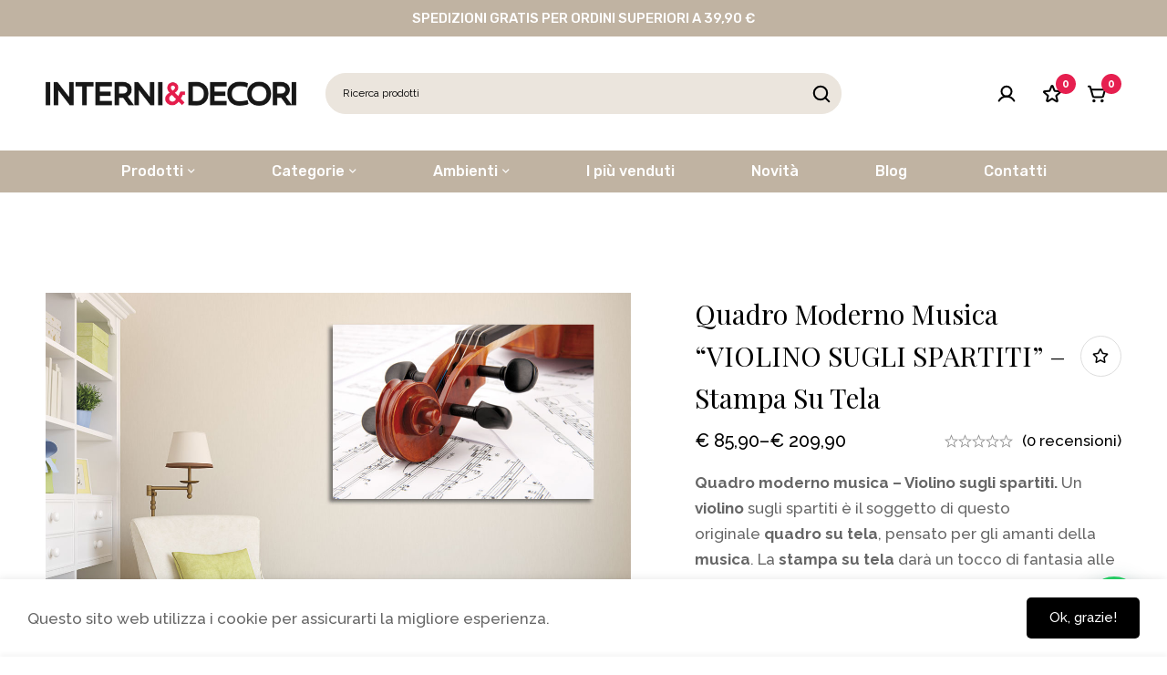

--- FILE ---
content_type: text/html; charset=UTF-8
request_url: https://interniedecori.com/prodotti/stampe-su-tela/vintage-retro/violino-sugli-spartiti-trasporti-stampa-su-tela/
body_size: 47747
content:
<!DOCTYPE html>
<html dir="ltr" lang="it-IT" prefix="og: https://ogp.me/ns#">
<head>
		<meta charset="UTF-8">
	<meta name="viewport" content="width=device-width, initial-scale=1">
	<link rel="profile" href="https://gmpg.org/xfn/11">
					<noscript>
				<style>
				  m-image img{opacity: 1;}[data-image-loading]:after{animation-name: none;display: none;}
				</style>
			</noscript>
								<script>document.documentElement.className = document.documentElement.className + ' yes-js js_active js'</script>
			<title>Quadro moderno musica “VIOLINO SUGLI SPARTITI” – Stampa su tela - Interni &amp; Decori | Adesivi Murali , Wall Stickers e Quadri Moderni</title>

		<!-- All in One SEO 4.9.3 - aioseo.com -->
	<meta name="description" content="Quadro moderno musica - Violino sugli spartiti. Un violino sugli spartiti è il soggetto di questo originale quadro su tela, pensato per gli amanti della musica. La stampa su tela darà un tocco di fantasia alle pareti dei vostri ambienti." />
	<meta name="robots" content="max-image-preview:large" />
	<link rel="canonical" href="https://interniedecori.com/prodotti/stampe-su-tela/vintage-retro/violino-sugli-spartiti-trasporti-stampa-su-tela/" />
	<meta name="generator" content="All in One SEO (AIOSEO) 4.9.3" />
		<meta property="og:locale" content="it_IT" />
		<meta property="og:site_name" content="Interni &amp; Decori | Adesivi Murali , Wall Stickers e Quadri Moderni - Stickers adesivi murali, adesivi per porte e da parete per decorare camerette, camere da letto, cucina e soggiorno: scopri i nostri quadri moderni, wall stickers e gli adesivi murali più originali" />
		<meta property="og:type" content="article" />
		<meta property="og:title" content="Quadro moderno musica “VIOLINO SUGLI SPARTITI” – Stampa su tela - Interni &amp; Decori | Adesivi Murali , Wall Stickers e Quadri Moderni" />
		<meta property="og:description" content="Quadro moderno musica - Violino sugli spartiti. Un violino sugli spartiti è il soggetto di questo originale quadro su tela, pensato per gli amanti della musica. La stampa su tela darà un tocco di fantasia alle pareti dei vostri ambienti." />
		<meta property="og:url" content="https://interniedecori.com/prodotti/stampe-su-tela/vintage-retro/violino-sugli-spartiti-trasporti-stampa-su-tela/" />
		<meta property="article:published_time" content="2014-07-01T12:00:30+00:00" />
		<meta property="article:modified_time" content="2021-09-04T21:41:50+00:00" />
		<meta name="twitter:card" content="summary_large_image" />
		<meta name="twitter:title" content="Quadro moderno musica “VIOLINO SUGLI SPARTITI” – Stampa su tela - Interni &amp; Decori | Adesivi Murali , Wall Stickers e Quadri Moderni" />
		<meta name="twitter:description" content="Quadro moderno musica - Violino sugli spartiti. Un violino sugli spartiti è il soggetto di questo originale quadro su tela, pensato per gli amanti della musica. La stampa su tela darà un tocco di fantasia alle pareti dei vostri ambienti." />
		<script type="application/ld+json" class="aioseo-schema">
			{"@context":"https:\/\/schema.org","@graph":[{"@type":"BreadcrumbList","@id":"https:\/\/interniedecori.com\/prodotti\/stampe-su-tela\/vintage-retro\/violino-sugli-spartiti-trasporti-stampa-su-tela\/#breadcrumblist","itemListElement":[{"@type":"ListItem","@id":"https:\/\/interniedecori.com#listItem","position":1,"name":"Home","item":"https:\/\/interniedecori.com","nextItem":{"@type":"ListItem","@id":"https:\/\/interniedecori.com\/shop\/#listItem","name":"Shop"}},{"@type":"ListItem","@id":"https:\/\/interniedecori.com\/shop\/#listItem","position":2,"name":"Shop","item":"https:\/\/interniedecori.com\/shop\/","nextItem":{"@type":"ListItem","@id":"https:\/\/interniedecori.com\/catalogo\/ambienti-quadri-adesivi-murali-per\/#listItem","name":"Ambienti"},"previousItem":{"@type":"ListItem","@id":"https:\/\/interniedecori.com#listItem","name":"Home"}},{"@type":"ListItem","@id":"https:\/\/interniedecori.com\/catalogo\/ambienti-quadri-adesivi-murali-per\/#listItem","position":3,"name":"Ambienti","item":"https:\/\/interniedecori.com\/catalogo\/ambienti-quadri-adesivi-murali-per\/","nextItem":{"@type":"ListItem","@id":"https:\/\/interniedecori.com\/catalogo\/ambienti-quadri-adesivi-murali-per\/salotto-soggiorno\/#listItem","name":"Salotto &amp; Soggiorno"},"previousItem":{"@type":"ListItem","@id":"https:\/\/interniedecori.com\/shop\/#listItem","name":"Shop"}},{"@type":"ListItem","@id":"https:\/\/interniedecori.com\/catalogo\/ambienti-quadri-adesivi-murali-per\/salotto-soggiorno\/#listItem","position":4,"name":"Salotto &amp; Soggiorno","item":"https:\/\/interniedecori.com\/catalogo\/ambienti-quadri-adesivi-murali-per\/salotto-soggiorno\/","nextItem":{"@type":"ListItem","@id":"https:\/\/interniedecori.com\/prodotti\/stampe-su-tela\/vintage-retro\/violino-sugli-spartiti-trasporti-stampa-su-tela\/#listItem","name":"Quadro moderno musica &#8220;VIOLINO SUGLI SPARTITI&#8221; &#8211; Stampa su tela"},"previousItem":{"@type":"ListItem","@id":"https:\/\/interniedecori.com\/catalogo\/ambienti-quadri-adesivi-murali-per\/#listItem","name":"Ambienti"}},{"@type":"ListItem","@id":"https:\/\/interniedecori.com\/prodotti\/stampe-su-tela\/vintage-retro\/violino-sugli-spartiti-trasporti-stampa-su-tela\/#listItem","position":5,"name":"Quadro moderno musica &#8220;VIOLINO SUGLI SPARTITI&#8221; &#8211; Stampa su tela","previousItem":{"@type":"ListItem","@id":"https:\/\/interniedecori.com\/catalogo\/ambienti-quadri-adesivi-murali-per\/salotto-soggiorno\/#listItem","name":"Salotto &amp; Soggiorno"}}]},{"@type":"ItemPage","@id":"https:\/\/interniedecori.com\/prodotti\/stampe-su-tela\/vintage-retro\/violino-sugli-spartiti-trasporti-stampa-su-tela\/#itempage","url":"https:\/\/interniedecori.com\/prodotti\/stampe-su-tela\/vintage-retro\/violino-sugli-spartiti-trasporti-stampa-su-tela\/","name":"Quadro moderno musica \u201cVIOLINO SUGLI SPARTITI\u201d \u2013 Stampa su tela - Interni & Decori | Adesivi Murali , Wall Stickers e Quadri Moderni","description":"Quadro moderno musica - Violino sugli spartiti. Un violino sugli spartiti \u00e8 il soggetto di questo originale quadro su tela, pensato per gli amanti della musica. La stampa su tela dar\u00e0 un tocco di fantasia alle pareti dei vostri ambienti.","inLanguage":"it-IT","isPartOf":{"@id":"https:\/\/interniedecori.com\/#website"},"breadcrumb":{"@id":"https:\/\/interniedecori.com\/prodotti\/stampe-su-tela\/vintage-retro\/violino-sugli-spartiti-trasporti-stampa-su-tela\/#breadcrumblist"},"image":{"@type":"ImageObject","url":"https:\/\/interniedecori.com\/wp-content\/uploads\/2014\/07\/violino-su-spartiti.jpg","@id":"https:\/\/interniedecori.com\/prodotti\/stampe-su-tela\/vintage-retro\/violino-sugli-spartiti-trasporti-stampa-su-tela\/#mainImage","width":1280,"height":1024,"caption":"stampa su tela-violino su spartiti"},"primaryImageOfPage":{"@id":"https:\/\/interniedecori.com\/prodotti\/stampe-su-tela\/vintage-retro\/violino-sugli-spartiti-trasporti-stampa-su-tela\/#mainImage"},"datePublished":"2014-07-01T14:00:30+02:00","dateModified":"2021-09-04T23:41:50+02:00"},{"@type":"Organization","@id":"https:\/\/interniedecori.com\/#organization","name":"Interni & Decori | Adesivi Murali , Wall Stickers e Quadri Moderni","description":"Stickers adesivi murali, adesivi per porte e da parete per decorare camerette, camere da letto, cucina e soggiorno: scopri i nostri quadri moderni, wall stickers e gli adesivi murali pi\u00f9 originali","url":"https:\/\/interniedecori.com\/"},{"@type":"WebSite","@id":"https:\/\/interniedecori.com\/#website","url":"https:\/\/interniedecori.com\/","name":"Interni & Decori | Adesivi Murali , Wall Stickers e Quadri Moderni","description":"Stickers adesivi murali, adesivi per porte e da parete per decorare camerette, camere da letto, cucina e soggiorno: scopri i nostri quadri moderni, wall stickers e gli adesivi murali pi\u00f9 originali","inLanguage":"it-IT","publisher":{"@id":"https:\/\/interniedecori.com\/#organization"}}]}
		</script>
		<!-- All in One SEO -->

<script>window._wca = window._wca || [];</script>
<link rel='dns-prefetch' href='//stats.wp.com' />
<link rel='dns-prefetch' href='//capi-automation.s3.us-east-2.amazonaws.com' />
<link rel='dns-prefetch' href='//fonts.googleapis.com' />
<link rel='preconnect' href='//c0.wp.com' />
<link rel='preconnect' href='https://fonts.gstatic.com' crossorigin />
<link rel="alternate" type="application/rss+xml" title="Interni &amp; Decori | Adesivi Murali , Wall Stickers e Quadri Moderni &raquo; Feed" href="https://interniedecori.com/feed/" />
<link rel="alternate" type="application/rss+xml" title="Interni &amp; Decori | Adesivi Murali , Wall Stickers e Quadri Moderni &raquo; Feed dei commenti" href="https://interniedecori.com/comments/feed/" />
<link rel="alternate" type="application/rss+xml" title="Interni &amp; Decori | Adesivi Murali , Wall Stickers e Quadri Moderni &raquo; Quadro moderno musica &#8220;VIOLINO SUGLI SPARTITI&#8221; &#8211; Stampa su tela Feed dei commenti" href="https://interniedecori.com/prodotti/stampe-su-tela/vintage-retro/violino-sugli-spartiti-trasporti-stampa-su-tela/feed/" />
<style id='wp-img-auto-sizes-contain-inline-css'>
img:is([sizes=auto i],[sizes^="auto," i]){contain-intrinsic-size:3000px 1500px}
/*# sourceURL=wp-img-auto-sizes-contain-inline-css */
</style>
<link rel='stylesheet' id='woobt-blocks-css' href='https://interniedecori.com/wp-content/plugins/woo-bought-together-premium/assets/css/blocks.css?ver=7.6.3' media='all' />
<style id='wp-emoji-styles-inline-css'>

	img.wp-smiley, img.emoji {
		display: inline !important;
		border: none !important;
		box-shadow: none !important;
		height: 1em !important;
		width: 1em !important;
		margin: 0 0.07em !important;
		vertical-align: -0.1em !important;
		background: none !important;
		padding: 0 !important;
	}
/*# sourceURL=wp-emoji-styles-inline-css */
</style>
<link rel='stylesheet' id='wp-block-library-css' href='https://c0.wp.com/c/6.9/wp-includes/css/dist/block-library/style.min.css' media='all' />
<style id='wp-block-library-theme-inline-css'>
.wp-block-audio :where(figcaption){color:#555;font-size:13px;text-align:center}.is-dark-theme .wp-block-audio :where(figcaption){color:#ffffffa6}.wp-block-audio{margin:0 0 1em}.wp-block-code{border:1px solid #ccc;border-radius:4px;font-family:Menlo,Consolas,monaco,monospace;padding:.8em 1em}.wp-block-embed :where(figcaption){color:#555;font-size:13px;text-align:center}.is-dark-theme .wp-block-embed :where(figcaption){color:#ffffffa6}.wp-block-embed{margin:0 0 1em}.blocks-gallery-caption{color:#555;font-size:13px;text-align:center}.is-dark-theme .blocks-gallery-caption{color:#ffffffa6}:root :where(.wp-block-image figcaption){color:#555;font-size:13px;text-align:center}.is-dark-theme :root :where(.wp-block-image figcaption){color:#ffffffa6}.wp-block-image{margin:0 0 1em}.wp-block-pullquote{border-bottom:4px solid;border-top:4px solid;color:currentColor;margin-bottom:1.75em}.wp-block-pullquote :where(cite),.wp-block-pullquote :where(footer),.wp-block-pullquote__citation{color:currentColor;font-size:.8125em;font-style:normal;text-transform:uppercase}.wp-block-quote{border-left:.25em solid;margin:0 0 1.75em;padding-left:1em}.wp-block-quote cite,.wp-block-quote footer{color:currentColor;font-size:.8125em;font-style:normal;position:relative}.wp-block-quote:where(.has-text-align-right){border-left:none;border-right:.25em solid;padding-left:0;padding-right:1em}.wp-block-quote:where(.has-text-align-center){border:none;padding-left:0}.wp-block-quote.is-large,.wp-block-quote.is-style-large,.wp-block-quote:where(.is-style-plain){border:none}.wp-block-search .wp-block-search__label{font-weight:700}.wp-block-search__button{border:1px solid #ccc;padding:.375em .625em}:where(.wp-block-group.has-background){padding:1.25em 2.375em}.wp-block-separator.has-css-opacity{opacity:.4}.wp-block-separator{border:none;border-bottom:2px solid;margin-left:auto;margin-right:auto}.wp-block-separator.has-alpha-channel-opacity{opacity:1}.wp-block-separator:not(.is-style-wide):not(.is-style-dots){width:100px}.wp-block-separator.has-background:not(.is-style-dots){border-bottom:none;height:1px}.wp-block-separator.has-background:not(.is-style-wide):not(.is-style-dots){height:2px}.wp-block-table{margin:0 0 1em}.wp-block-table td,.wp-block-table th{word-break:normal}.wp-block-table :where(figcaption){color:#555;font-size:13px;text-align:center}.is-dark-theme .wp-block-table :where(figcaption){color:#ffffffa6}.wp-block-video :where(figcaption){color:#555;font-size:13px;text-align:center}.is-dark-theme .wp-block-video :where(figcaption){color:#ffffffa6}.wp-block-video{margin:0 0 1em}:root :where(.wp-block-template-part.has-background){margin-bottom:0;margin-top:0;padding:1.25em 2.375em}
/*# sourceURL=/wp-includes/css/dist/block-library/theme.min.css */
</style>
<link rel='stylesheet' id='aioseo/css/src/vue/standalone/blocks/table-of-contents/global.scss-css' href='https://interniedecori.com/wp-content/plugins/all-in-one-seo-pack/dist/Lite/assets/css/table-of-contents/global.e90f6d47.css?ver=4.9.3' media='all' />
<link rel='stylesheet' id='mediaelement-css' href='https://c0.wp.com/c/6.9/wp-includes/js/mediaelement/mediaelementplayer-legacy.min.css' media='all' />
<link rel='stylesheet' id='wp-mediaelement-css' href='https://c0.wp.com/c/6.9/wp-includes/js/mediaelement/wp-mediaelement.min.css' media='all' />
<style id='jetpack-sharing-buttons-style-inline-css'>
.jetpack-sharing-buttons__services-list{display:flex;flex-direction:row;flex-wrap:wrap;gap:0;list-style-type:none;margin:5px;padding:0}.jetpack-sharing-buttons__services-list.has-small-icon-size{font-size:12px}.jetpack-sharing-buttons__services-list.has-normal-icon-size{font-size:16px}.jetpack-sharing-buttons__services-list.has-large-icon-size{font-size:24px}.jetpack-sharing-buttons__services-list.has-huge-icon-size{font-size:36px}@media print{.jetpack-sharing-buttons__services-list{display:none!important}}.editor-styles-wrapper .wp-block-jetpack-sharing-buttons{gap:0;padding-inline-start:0}ul.jetpack-sharing-buttons__services-list.has-background{padding:1.25em 2.375em}
/*# sourceURL=https://interniedecori.com/wp-content/plugins/jetpack/_inc/blocks/sharing-buttons/view.css */
</style>
<style id='joinchat-button-style-inline-css'>
.wp-block-joinchat-button{border:none!important;text-align:center}.wp-block-joinchat-button figure{display:table;margin:0 auto;padding:0}.wp-block-joinchat-button figcaption{font:normal normal 400 .6em/2em var(--wp--preset--font-family--system-font,sans-serif);margin:0;padding:0}.wp-block-joinchat-button .joinchat-button__qr{background-color:#fff;border:6px solid #25d366;border-radius:30px;box-sizing:content-box;display:block;height:200px;margin:auto;overflow:hidden;padding:10px;width:200px}.wp-block-joinchat-button .joinchat-button__qr canvas,.wp-block-joinchat-button .joinchat-button__qr img{display:block;margin:auto}.wp-block-joinchat-button .joinchat-button__link{align-items:center;background-color:#25d366;border:6px solid #25d366;border-radius:30px;display:inline-flex;flex-flow:row nowrap;justify-content:center;line-height:1.25em;margin:0 auto;text-decoration:none}.wp-block-joinchat-button .joinchat-button__link:before{background:transparent var(--joinchat-ico) no-repeat center;background-size:100%;content:"";display:block;height:1.5em;margin:-.75em .75em -.75em 0;width:1.5em}.wp-block-joinchat-button figure+.joinchat-button__link{margin-top:10px}@media (orientation:landscape)and (min-height:481px),(orientation:portrait)and (min-width:481px){.wp-block-joinchat-button.joinchat-button--qr-only figure+.joinchat-button__link{display:none}}@media (max-width:480px),(orientation:landscape)and (max-height:480px){.wp-block-joinchat-button figure{display:none}}

/*# sourceURL=https://interniedecori.com/wp-content/plugins/creame-whatsapp-me/gutenberg/build/style-index.css */
</style>
<link rel='stylesheet' id='jquery-selectBox-css' href='https://interniedecori.com/wp-content/plugins/yith-woocommerce-wishlist/assets/css/jquery.selectBox.css?ver=1.2.0' media='all' />
<link rel='stylesheet' id='woocommerce_prettyPhoto_css-css' href='//interniedecori.com/wp-content/plugins/woocommerce/assets/css/prettyPhoto.css?ver=3.1.6' media='all' />
<link rel='stylesheet' id='yith-wcwl-main-css' href='https://interniedecori.com/wp-content/plugins/yith-woocommerce-wishlist/assets/css/style.css?ver=4.11.0' media='all' />
<style id='yith-wcwl-main-inline-css'>
 :root { --rounded-corners-radius: 16px; --add-to-cart-rounded-corners-radius: 16px; --feedback-duration: 3s } 
 :root { --rounded-corners-radius: 16px; --add-to-cart-rounded-corners-radius: 16px; --feedback-duration: 3s } 
/*# sourceURL=yith-wcwl-main-inline-css */
</style>
<style id='global-styles-inline-css'>
:root{--wp--preset--aspect-ratio--square: 1;--wp--preset--aspect-ratio--4-3: 4/3;--wp--preset--aspect-ratio--3-4: 3/4;--wp--preset--aspect-ratio--3-2: 3/2;--wp--preset--aspect-ratio--2-3: 2/3;--wp--preset--aspect-ratio--16-9: 16/9;--wp--preset--aspect-ratio--9-16: 9/16;--wp--preset--color--black: #000000;--wp--preset--color--cyan-bluish-gray: #abb8c3;--wp--preset--color--white: #ffffff;--wp--preset--color--pale-pink: #f78da7;--wp--preset--color--vivid-red: #cf2e2e;--wp--preset--color--luminous-vivid-orange: #ff6900;--wp--preset--color--luminous-vivid-amber: #fcb900;--wp--preset--color--light-green-cyan: #7bdcb5;--wp--preset--color--vivid-green-cyan: #00d084;--wp--preset--color--pale-cyan-blue: #8ed1fc;--wp--preset--color--vivid-cyan-blue: #0693e3;--wp--preset--color--vivid-purple: #9b51e0;--wp--preset--gradient--vivid-cyan-blue-to-vivid-purple: linear-gradient(135deg,rgb(6,147,227) 0%,rgb(155,81,224) 100%);--wp--preset--gradient--light-green-cyan-to-vivid-green-cyan: linear-gradient(135deg,rgb(122,220,180) 0%,rgb(0,208,130) 100%);--wp--preset--gradient--luminous-vivid-amber-to-luminous-vivid-orange: linear-gradient(135deg,rgb(252,185,0) 0%,rgb(255,105,0) 100%);--wp--preset--gradient--luminous-vivid-orange-to-vivid-red: linear-gradient(135deg,rgb(255,105,0) 0%,rgb(207,46,46) 100%);--wp--preset--gradient--very-light-gray-to-cyan-bluish-gray: linear-gradient(135deg,rgb(238,238,238) 0%,rgb(169,184,195) 100%);--wp--preset--gradient--cool-to-warm-spectrum: linear-gradient(135deg,rgb(74,234,220) 0%,rgb(151,120,209) 20%,rgb(207,42,186) 40%,rgb(238,44,130) 60%,rgb(251,105,98) 80%,rgb(254,248,76) 100%);--wp--preset--gradient--blush-light-purple: linear-gradient(135deg,rgb(255,206,236) 0%,rgb(152,150,240) 100%);--wp--preset--gradient--blush-bordeaux: linear-gradient(135deg,rgb(254,205,165) 0%,rgb(254,45,45) 50%,rgb(107,0,62) 100%);--wp--preset--gradient--luminous-dusk: linear-gradient(135deg,rgb(255,203,112) 0%,rgb(199,81,192) 50%,rgb(65,88,208) 100%);--wp--preset--gradient--pale-ocean: linear-gradient(135deg,rgb(255,245,203) 0%,rgb(182,227,212) 50%,rgb(51,167,181) 100%);--wp--preset--gradient--electric-grass: linear-gradient(135deg,rgb(202,248,128) 0%,rgb(113,206,126) 100%);--wp--preset--gradient--midnight: linear-gradient(135deg,rgb(2,3,129) 0%,rgb(40,116,252) 100%);--wp--preset--font-size--small: 13px;--wp--preset--font-size--medium: 20px;--wp--preset--font-size--large: 36px;--wp--preset--font-size--x-large: 42px;--wp--preset--spacing--20: 0.44rem;--wp--preset--spacing--30: 0.67rem;--wp--preset--spacing--40: 1rem;--wp--preset--spacing--50: 1.5rem;--wp--preset--spacing--60: 2.25rem;--wp--preset--spacing--70: 3.38rem;--wp--preset--spacing--80: 5.06rem;--wp--preset--shadow--natural: 6px 6px 9px rgba(0, 0, 0, 0.2);--wp--preset--shadow--deep: 12px 12px 50px rgba(0, 0, 0, 0.4);--wp--preset--shadow--sharp: 6px 6px 0px rgba(0, 0, 0, 0.2);--wp--preset--shadow--outlined: 6px 6px 0px -3px rgb(255, 255, 255), 6px 6px rgb(0, 0, 0);--wp--preset--shadow--crisp: 6px 6px 0px rgb(0, 0, 0);}:where(.is-layout-flex){gap: 0.5em;}:where(.is-layout-grid){gap: 0.5em;}body .is-layout-flex{display: flex;}.is-layout-flex{flex-wrap: wrap;align-items: center;}.is-layout-flex > :is(*, div){margin: 0;}body .is-layout-grid{display: grid;}.is-layout-grid > :is(*, div){margin: 0;}:where(.wp-block-columns.is-layout-flex){gap: 2em;}:where(.wp-block-columns.is-layout-grid){gap: 2em;}:where(.wp-block-post-template.is-layout-flex){gap: 1.25em;}:where(.wp-block-post-template.is-layout-grid){gap: 1.25em;}.has-black-color{color: var(--wp--preset--color--black) !important;}.has-cyan-bluish-gray-color{color: var(--wp--preset--color--cyan-bluish-gray) !important;}.has-white-color{color: var(--wp--preset--color--white) !important;}.has-pale-pink-color{color: var(--wp--preset--color--pale-pink) !important;}.has-vivid-red-color{color: var(--wp--preset--color--vivid-red) !important;}.has-luminous-vivid-orange-color{color: var(--wp--preset--color--luminous-vivid-orange) !important;}.has-luminous-vivid-amber-color{color: var(--wp--preset--color--luminous-vivid-amber) !important;}.has-light-green-cyan-color{color: var(--wp--preset--color--light-green-cyan) !important;}.has-vivid-green-cyan-color{color: var(--wp--preset--color--vivid-green-cyan) !important;}.has-pale-cyan-blue-color{color: var(--wp--preset--color--pale-cyan-blue) !important;}.has-vivid-cyan-blue-color{color: var(--wp--preset--color--vivid-cyan-blue) !important;}.has-vivid-purple-color{color: var(--wp--preset--color--vivid-purple) !important;}.has-black-background-color{background-color: var(--wp--preset--color--black) !important;}.has-cyan-bluish-gray-background-color{background-color: var(--wp--preset--color--cyan-bluish-gray) !important;}.has-white-background-color{background-color: var(--wp--preset--color--white) !important;}.has-pale-pink-background-color{background-color: var(--wp--preset--color--pale-pink) !important;}.has-vivid-red-background-color{background-color: var(--wp--preset--color--vivid-red) !important;}.has-luminous-vivid-orange-background-color{background-color: var(--wp--preset--color--luminous-vivid-orange) !important;}.has-luminous-vivid-amber-background-color{background-color: var(--wp--preset--color--luminous-vivid-amber) !important;}.has-light-green-cyan-background-color{background-color: var(--wp--preset--color--light-green-cyan) !important;}.has-vivid-green-cyan-background-color{background-color: var(--wp--preset--color--vivid-green-cyan) !important;}.has-pale-cyan-blue-background-color{background-color: var(--wp--preset--color--pale-cyan-blue) !important;}.has-vivid-cyan-blue-background-color{background-color: var(--wp--preset--color--vivid-cyan-blue) !important;}.has-vivid-purple-background-color{background-color: var(--wp--preset--color--vivid-purple) !important;}.has-black-border-color{border-color: var(--wp--preset--color--black) !important;}.has-cyan-bluish-gray-border-color{border-color: var(--wp--preset--color--cyan-bluish-gray) !important;}.has-white-border-color{border-color: var(--wp--preset--color--white) !important;}.has-pale-pink-border-color{border-color: var(--wp--preset--color--pale-pink) !important;}.has-vivid-red-border-color{border-color: var(--wp--preset--color--vivid-red) !important;}.has-luminous-vivid-orange-border-color{border-color: var(--wp--preset--color--luminous-vivid-orange) !important;}.has-luminous-vivid-amber-border-color{border-color: var(--wp--preset--color--luminous-vivid-amber) !important;}.has-light-green-cyan-border-color{border-color: var(--wp--preset--color--light-green-cyan) !important;}.has-vivid-green-cyan-border-color{border-color: var(--wp--preset--color--vivid-green-cyan) !important;}.has-pale-cyan-blue-border-color{border-color: var(--wp--preset--color--pale-cyan-blue) !important;}.has-vivid-cyan-blue-border-color{border-color: var(--wp--preset--color--vivid-cyan-blue) !important;}.has-vivid-purple-border-color{border-color: var(--wp--preset--color--vivid-purple) !important;}.has-vivid-cyan-blue-to-vivid-purple-gradient-background{background: var(--wp--preset--gradient--vivid-cyan-blue-to-vivid-purple) !important;}.has-light-green-cyan-to-vivid-green-cyan-gradient-background{background: var(--wp--preset--gradient--light-green-cyan-to-vivid-green-cyan) !important;}.has-luminous-vivid-amber-to-luminous-vivid-orange-gradient-background{background: var(--wp--preset--gradient--luminous-vivid-amber-to-luminous-vivid-orange) !important;}.has-luminous-vivid-orange-to-vivid-red-gradient-background{background: var(--wp--preset--gradient--luminous-vivid-orange-to-vivid-red) !important;}.has-very-light-gray-to-cyan-bluish-gray-gradient-background{background: var(--wp--preset--gradient--very-light-gray-to-cyan-bluish-gray) !important;}.has-cool-to-warm-spectrum-gradient-background{background: var(--wp--preset--gradient--cool-to-warm-spectrum) !important;}.has-blush-light-purple-gradient-background{background: var(--wp--preset--gradient--blush-light-purple) !important;}.has-blush-bordeaux-gradient-background{background: var(--wp--preset--gradient--blush-bordeaux) !important;}.has-luminous-dusk-gradient-background{background: var(--wp--preset--gradient--luminous-dusk) !important;}.has-pale-ocean-gradient-background{background: var(--wp--preset--gradient--pale-ocean) !important;}.has-electric-grass-gradient-background{background: var(--wp--preset--gradient--electric-grass) !important;}.has-midnight-gradient-background{background: var(--wp--preset--gradient--midnight) !important;}.has-small-font-size{font-size: var(--wp--preset--font-size--small) !important;}.has-medium-font-size{font-size: var(--wp--preset--font-size--medium) !important;}.has-large-font-size{font-size: var(--wp--preset--font-size--large) !important;}.has-x-large-font-size{font-size: var(--wp--preset--font-size--x-large) !important;}
:where(.wp-block-post-template.is-layout-flex){gap: 1.25em;}:where(.wp-block-post-template.is-layout-grid){gap: 1.25em;}
:where(.wp-block-term-template.is-layout-flex){gap: 1.25em;}:where(.wp-block-term-template.is-layout-grid){gap: 1.25em;}
:where(.wp-block-columns.is-layout-flex){gap: 2em;}:where(.wp-block-columns.is-layout-grid){gap: 2em;}
:root :where(.wp-block-pullquote){font-size: 1.5em;line-height: 1.6;}
/*# sourceURL=global-styles-inline-css */
</style>
<link rel='stylesheet' id='wpa-css-css' href='https://interniedecori.com/wp-content/plugins/honeypot/includes/css/wpa.css?ver=2.3.04' media='all' />
<style id='woocommerce-inline-inline-css'>
.woocommerce form .form-row .required { visibility: visible; }
/*# sourceURL=woocommerce-inline-inline-css */
</style>
<link rel='stylesheet' id='woo-notification-icons-close-css' href='https://interniedecori.com/wp-content/plugins/woo-notification/css/icons-close.css?ver=1.3.10' media='all' />
<link rel='stylesheet' id='woo-notification-css' href='https://interniedecori.com/wp-content/plugins/woo-notification/css/woo-notification.css?ver=1.3.10' media='all' />
<style id='woo-notification-inline-css'>
#message-purchased #notify-close:before{color:#000000;}#message-purchased .message-purchase-main{overflow:hidden}#message-purchased .wn-notification-image-wrapper{padding:0;}#message-purchased .wn-notification-message-container{padding-left:15px;}#message-purchased .wn-notification-image{border-radius:0px;}
                #message-purchased .message-purchase-main{
                        background-color: #ffffff;                       
                        color:#000000 !important;
                        border-radius:3px ;
                }
                 #message-purchased a, #message-purchased p span{
                        color:#d71745 !important;
                }
/*# sourceURL=woo-notification-inline-css */
</style>
<link rel='stylesheet' id='gateway-css' href='https://interniedecori.com/wp-content/plugins/woocommerce-paypal-payments/modules/ppcp-button/assets/css/gateway.css?ver=3.3.2' media='all' />
<link rel='stylesheet' id='slick-css' href='https://interniedecori.com/wp-content/plugins/woo-bought-together-premium/assets/slick/slick.css?ver=6.9' media='all' />
<link rel='stylesheet' id='perfect-scrollbar-css' href='https://interniedecori.com/wp-content/themes/minimog/assets/libs/perfect-scrollbar/perfect-scrollbar.min.css?ver=6.9' media='all' />
<link rel='stylesheet' id='font-awesome-pro-css' href='https://interniedecori.com/wp-content/themes/minimog/assets/fonts/awesome/css/all.min.css?ver=5.15.4' media='all' />
<link rel='stylesheet' id='swiper-css' href='https://interniedecori.com/wp-content/plugins/elementor/assets/lib/swiper/v8/css/swiper.min.css?ver=8.4.5' media='all' />
<link rel='stylesheet' id='minimog-style-css' href='https://interniedecori.com/wp-content/themes/minimog/style.min.css?ver=3.9.8' media='all' />
<style id='minimog-style-inline-css'>
:root {
				--minimog-typography-body-font-family: Raleway;
				--minimog-typography-body-font-size: 17px;
				--minimog-typography-body-font-weight: 500;
				--minimog-typography-body-line-height: 28px;
				--minimog-typography-headings-font-family: Playfair Display;
				--minimog-typography-headings-font-weight: 400;
				--minimog-typography-headings-font-weight-secondary: 600;
				--minimog-typography-headings-text-transform: none;
				--minimog-typography-headings-letter-spacing: none;
				--minimog-typography-headings-2-font-family: Playfair Display;
				--minimog-typography-headings-2-font-weight: 500;
				--minimog-typography-button-font-family: Raleway;
				--minimog-typography-button-font-size: 15px;
				--minimog-typography-button-font-weight: 500;
				--minimog-typography-button-text-transform: none;
				--minimog-typography-button-letter-spacing: 0;
				--minimog-typography-form-font-family: Raleway;
				--minimog-typography-form-font-size: 12px;
				--minimog-typography-form-font-weight: 400;
				--minimog-color-primary: #DA3F3F;
				--minimog-color-primary-rgb: 218, 63, 63;
				--minimog-color-secondary: #000;
				--minimog-color-text: #666;
				--minimog-color-text-bit-lighten: #7e7e7e;
				--minimog-color-text-lighten: #ababab;
				--minimog-color-heading: #000;
				--minimog-color-link: #000;
				--minimog-color-link-hover: #999;
				--minimog-color-box-white-background: #fff;
				--minimog-color-box-white-border: #ededed;
				--minimog-color-box-white-border-02: #e9e9e9;
				--minimog-color-box-white-border-03: #e6e6e6;
				--minimog-color-box-grey-background: #f8f8f8;
				--minimog-color-box-light-grey-background: #f9f9fb;
				--minimog-color-box-fill-separator: #eee;
				--minimog-color-box-border: #eee;
				--minimog-color-box-border-lighten: #ededed;
				--minimog-color-button-text: #fff;
				--minimog-color-button-border: #000;
				--minimog-color-button-background: #000;
				--minimog-color-button-hover-text: #fff;
				--minimog-color-button-hover-border: #000;
				--minimog-color-button-hover-background: #000;
				--minimog-color-button2-text: #000;
				--minimog-color-button2-border: #000;
				--minimog-color-button2-background: rgba(0,0,0,0);
				--minimog-color-button2-hover-text: #fff;
				--minimog-color-button2-hover-border: #000;
				--minimog-color-button2-hover-background: #000;
				--minimog-color-form-text: #000;
				--minimog-color-form-border: #d2d2d2;
				--minimog-color-form-background: #fff;
				--minimog-color-form-shadow: none;
				--minimog-color-form-focus-text: #000;
				--minimog-color-form-focus-border: #000;
				--minimog-color-form-focus-background: #fff;
				--minimog-color-form-focus-shadow: none;
				--minimog-color-sub-menu-border: #ededed;
				--minimog-color-sub-menu-background: rgb(192,179,162);
				--minimog-small-rounded: 0;
				--minimog-normal-rounded: 0;
				--minimog-semi-rounded: 0;
				--minimog-large-rounded: 0;
				--minimog-form-input-normal-border-thickness: 1px;
				--minimog-form-input-normal-rounded: 5px;
				--minimog-form-input-small-rounded: 5px;
				--minimog-form-textarea-rounded: 5px;
				--minimog-button-rounded: 5px;
				--minimog-button-small-rounded: 5px;
				--minimog-button-large-rounded: 5px;
				--minimog-header-nav-font: 500 16px/22px  Rubik;
			}
body {
				--minimog-branding-size: 275px;
				--minimog-tablet-branding-size: 120px;
				--minimog-mobile-branding-size: 170px;
				--minimog-sticky-branding-size: 275px;
			}.page-header:not(.header-pinned) { --header-height: 0px }.header-categories-nav { --link-rounded: 5px; }.page-title-bar { --heading-font-size: 42px; }.page-title-bar-minimal-01{ --breadcrumb-align: center;--breadcrumb-height: 0px }
/*TYPO*/
h1.single-product .entry-title {font-family: Prata !important;font-size:35px !important;letter-spacing:0 !important;font-weight:400 !important;}
h3 {font-size:20px !important;}

/***HEADER***/
/*Container*/
.desktop-menu .header-08 .header-wrap {padding:40px 0;}
/*Search Bar*/
.popup-search-form:before {border-radius:50px;}
/*Menu bar*/
.header-08 .header-below {
    background: rgb(192, 179, 162);
}
/*Titolo pagina*/
.page-title-bar-standard-01 .heading {display:none;}

/***PAGINA ACCOUNT***/
.page-title-bar+.page-content {margin-top:110px;}

/***WOO PAGES***/
.woocommerce-account .page-content>.container, .woocommerce-cart .page-content>.container, .woocommerce-checkout .page-content>.container {max-width:1620px !important;}
.minimog-wc-account-content-inner {max-width: 90% !important;}

/***SINGLE PROD**/
.page-title-bar-minimal-01 .page-breadcrumb {padding:40px 0 0 0;}


.minimog-product .has-hover-thumbnail .product-hover-image img
{object-fit: contain !important;}

/*Prezzo*/
.entry-price-wrap .price {font-size:20px !important;}



/* Joinchat mobile styles */
@media (max-width: 480px), (orientation: landscape) and (max-width: 767px) {
	.joinchat__button {
		bottom:60px !important;
	}
}
body { background-color: #fff; }.page-header .branding__logo a { padding-top: 5px;padding-right: 0;padding-bottom: 5px;padding-left: 0; }.top-bar-01 { font-family: Rubik;font-weight: 500;font-size: 15px;line-height: 26px;color: #ffffff; }.top-bar-01 { background-color: rgb(192,179,162)  }.top-bar-01 { --top-bar-link-color: #fff  }.top-bar-01 { --top-bar-link-hover-color: rgba(255, 255, 255, 0.7)  }#page-header.header-pinned .page-header-inner { background-color: #fff!important; }.page-header .menu--primary > ul > li > a { font-family: Rubik;font-weight: 500;font-size: 16px;line-height: 22px; }.header-icon .text { font-family: Rubik;font-weight: 500;font-size: 16px;line-height: 22px; }.header-categories-nav .nav-toggle-btn { font-family: Rubik;font-weight: 500;font-size: 16px;line-height: 22px; }.mini-cart-total { font-family: Rubik;font-weight: 500;font-size: 16px;line-height: 22px; }.page-header.header-dark .page-header-inner { background-color: #ffffff; }.page-header.header-dark { --header-icon-badge-text-color: #fff  }.page-header.header-dark { --header-icon-badge-background-color: rgb(230,31,79)  }.page-header.header-dark .header-above { background-color: #ebe5dd; }.page-header.header-dark { --minimog-color-form-background: rgb(235,229,221)  }.page-header.header-dark { --minimog-color-form-border: rgb(235,229,221)  }.page-header.header-dark .header-above { border-color: rgb(192,179,162)  }.page-header.header-dark .header-above { --header-item-separator-color: rgb(192,179,162)  }.page-header.header-pinned { --header-icon-badge-text-color: #fff  }.page-header.header-pinned { --header-icon-badge-background-color: #000  }.desktop-menu .sm-simple .children, .primary-menu-sub-visual { background-color: rgb(192,179,162)  }.desktop-menu .sm-simple .children, .primary-menu-sub-visual { box-shadow: 0px 0px 30px 0px rgba(0, 0, 0, 0.06); }.desktop-menu .sm-simple .children > li > a { color: rgb(255,255,255)  }.page-mobile-main-menu > .inner { background-color: #fff; }.page-mobile-main-menu .menu__container > li > a { padding-top: 13px;padding-right: 0;padding-bottom: 13px;padding-left: 0; }.page-title-bar-minimal-01 { margin-bottom: 60px; }.page-title-bar-minimal-01 { --breadcrumb-align: center; }.page-title-bar-fill-01 { --breadcrumb-align: center; }.page-title-bar-fill-01 .page-title-bar-bg { background-color: #EDECEA;background-repeat: no-repeat;background-size: cover;background-position: center center;background-image: url( https://interniedecori.com/wp-content/themes/minimog/assets/images/title-bar/fill-01.jpg ); }.error404 { background-color: #f5f1ed; }.minimog-pre-loader-gif-img { width: 100px; }.woocommerce .product-badges .onsale { --p-badge-text: rgb(255,255,255) !important }.woocommerce .product-badges .onsale { --p-badge-bg: rgb(0,0,0) !important }.woocommerce .product-badges .new { --p-badge-text: rgb(255,255,255) !important }.woocommerce .product-badges .new { --p-badge-bg: rgb(0,0,0) !important }.woocommerce .product-badges .best-seller { --p-badge-text: rgb(255,255,255) !important }.woocommerce .product-badges .best-seller { --p-badge-bg: rgb(0,0,0) !important }
/*# sourceURL=minimog-style-inline-css */
</style>
<link rel='stylesheet' id='minimog-wc-wishlist-css' href='https://interniedecori.com/wp-content/themes/minimog/assets/css/wc/wishlist.min.css?ver=3.9.8' media='all' />
<link rel='stylesheet' id='minimog-wc-bought-together-css' href='https://interniedecori.com/wp-content/themes/minimog/assets/css/wc/bought-together.min.css?ver=3.9.8' media='all' />
<link rel='stylesheet' id='minimog-wc-frontend-css' href='https://interniedecori.com/wp-content/themes/minimog/assets/css/wc/frontend.min.css?ver=3.9.8' media='all' />
<link rel='stylesheet' id='lightgallery-css' href='https://interniedecori.com/wp-content/themes/minimog/assets/libs/lightGallery/css/lightgallery.min.css?ver=1.6.12' media='all' />
<link rel='stylesheet' id='google-font-raleway-css' href='//fonts.googleapis.com/css2?family=Raleway:ital,wght@0,100;0,200;0,300;0,400;0,500;0,600;0,700;0,800;0,900;1,100;1,200;1,300;1,400;1,500;1,600;1,700;1,800;1,900&#038;display=swap' media='all' />
<link rel='stylesheet' id='google-font-playfair-display-css' href='//fonts.googleapis.com/css2?family=Playfair+Display:ital,wght@0,400;1,400&#038;display=swap' media='all' />
<link rel='stylesheet' id='google-font-rubik-css' href='//fonts.googleapis.com/css2?family=Rubik:ital,wght@0,500;1,500&#038;display=swap' media='all' />
<link rel='stylesheet' id='elementor-frontend-css' href='https://interniedecori.com/wp-content/plugins/elementor/assets/css/frontend.min.css?ver=3.34.2' media='all' />
<link rel='stylesheet' id='elementor-post-29245-css' href='https://interniedecori.com/wp-content/uploads/elementor/css/post-29245.css?ver=1768928738' media='all' />
<link rel='stylesheet' id='elementor-post-8321-css' href='https://interniedecori.com/wp-content/uploads/elementor/css/post-8321.css?ver=1768928738' media='all' />
<link rel='stylesheet' id='elementor-post-28381-css' href='https://interniedecori.com/wp-content/uploads/elementor/css/post-28381.css?ver=1768928742' media='all' />
<link rel='stylesheet' id='elementor-post-28338-css' href='https://interniedecori.com/wp-content/uploads/elementor/css/post-28338.css?ver=1768928742' media='all' />
<link rel='stylesheet' id='elementor-post-28379-css' href='https://interniedecori.com/wp-content/uploads/elementor/css/post-28379.css?ver=1768928738' media='all' />
<link rel='stylesheet' id='elementor-post-28331-css' href='https://interniedecori.com/wp-content/uploads/elementor/css/post-28331.css?ver=1768928738' media='all' />
<link rel='stylesheet' id='minimog-child-style-css' href='https://interniedecori.com/wp-content/themes/minimog-child/style.css?ver=6.9' media='all' />
<link rel='stylesheet' id='elementor-gf-roboto-css' href='https://fonts.googleapis.com/css?family=Roboto:100,100italic,200,200italic,300,300italic,400,400italic,500,500italic,600,600italic,700,700italic,800,800italic,900,900italic&#038;display=swap' media='all' />
<link rel='stylesheet' id='elementor-gf-robotoslab-css' href='https://fonts.googleapis.com/css?family=Roboto+Slab:100,100italic,200,200italic,300,300italic,400,400italic,500,500italic,600,600italic,700,700italic,800,800italic,900,900italic&#038;display=swap' media='all' />
<script type="text/template" id="tmpl-variation-template">
	<div class="woocommerce-variation-description">{{{ data.variation.variation_description }}}</div>
	<div class="woocommerce-variation-price">{{{ data.variation.price_html }}}</div>
	<div class="woocommerce-variation-availability">{{{ data.variation.availability_html }}}</div>
</script>
<script type="text/template" id="tmpl-unavailable-variation-template">
	<p role="alert">Questo prodotto non è disponibile. Scegli un&#039;altra combinazione.</p>
</script>
<script src="https://c0.wp.com/c/6.9/wp-includes/js/jquery/jquery.min.js" id="jquery-core-js"></script>
<script src="https://c0.wp.com/c/6.9/wp-includes/js/jquery/jquery-migrate.min.js" id="jquery-migrate-js"></script>
<script src="https://c0.wp.com/p/woocommerce/10.4.3/assets/js/jquery-blockui/jquery.blockUI.min.js" id="wc-jquery-blockui-js" data-wp-strategy="defer"></script>
<script id="wc-add-to-cart-js-extra">
var wc_add_to_cart_params = {"ajax_url":"/wp-admin/admin-ajax.php","wc_ajax_url":"/?wc-ajax=%%endpoint%%","i18n_view_cart":"Visualizza carrello","cart_url":"https://interniedecori.com/carrello/","is_cart":"","cart_redirect_after_add":"no"};
//# sourceURL=wc-add-to-cart-js-extra
</script>
<script src="https://c0.wp.com/p/woocommerce/10.4.3/assets/js/frontend/add-to-cart.min.js" id="wc-add-to-cart-js" defer data-wp-strategy="defer"></script>
<script id="wc-single-product-js-extra">
var wc_single_product_params = {"i18n_required_rating_text":"Seleziona una valutazione","i18n_rating_options":["1 stella su 5","2 stelle su 5","3 stelle su 5","4 stelle su 5","5 stelle su 5"],"i18n_product_gallery_trigger_text":"Visualizza la galleria di immagini a schermo intero","review_rating_required":"yes","flexslider":{"rtl":false,"animation":"slide","smoothHeight":true,"directionNav":false,"controlNav":"thumbnails","slideshow":false,"animationSpeed":500,"animationLoop":false,"allowOneSlide":false},"zoom_enabled":"","zoom_options":[],"photoswipe_enabled":"","photoswipe_options":{"shareEl":false,"closeOnScroll":false,"history":false,"hideAnimationDuration":0,"showAnimationDuration":0},"flexslider_enabled":""};
//# sourceURL=wc-single-product-js-extra
</script>
<script src="https://interniedecori.com/wp-content/themes/minimog/assets/js/woo/single-product.min.js?ver=10.4.3" id="wc-single-product-js" defer data-wp-strategy="defer"></script>
<script src="https://c0.wp.com/p/woocommerce/10.4.3/assets/js/js-cookie/js.cookie.min.js" id="wc-js-cookie-js" data-wp-strategy="defer"></script>
<script id="woocommerce-js-extra">
var woocommerce_params = {"ajax_url":"/wp-admin/admin-ajax.php","wc_ajax_url":"/?wc-ajax=%%endpoint%%","i18n_password_show":"Mostra password","i18n_password_hide":"Nascondi password"};
//# sourceURL=woocommerce-js-extra
</script>
<script src="https://c0.wp.com/p/woocommerce/10.4.3/assets/js/frontend/woocommerce.min.js" id="woocommerce-js" defer data-wp-strategy="defer"></script>
<script src="https://c0.wp.com/c/6.9/wp-includes/js/underscore.min.js" id="underscore-js"></script>
<script id="wp-util-js-extra">
var _wpUtilSettings = {"ajax":{"url":"/wp-admin/admin-ajax.php"}};
//# sourceURL=wp-util-js-extra
</script>
<script src="https://c0.wp.com/c/6.9/wp-includes/js/wp-util.min.js" id="wp-util-js"></script>
<script src="https://stats.wp.com/s-202604.js" id="woocommerce-analytics-js" defer data-wp-strategy="defer"></script>
<link rel="https://api.w.org/" href="https://interniedecori.com/wp-json/" /><link rel="alternate" title="JSON" type="application/json" href="https://interniedecori.com/wp-json/wp/v2/product/2002" /><link rel="EditURI" type="application/rsd+xml" title="RSD" href="https://interniedecori.com/xmlrpc.php?rsd" />
<meta name="generator" content="WordPress 6.9" />
<meta name="generator" content="WooCommerce 10.4.3" />
<link rel='shortlink' href='https://interniedecori.com/?p=2002' />
<meta name="generator" content="Redux 4.5.10" />	<style>img#wpstats{display:none}</style>
			<noscript><style>.woocommerce-product-gallery{ opacity: 1 !important; }</style></noscript>
	<meta name="generator" content="Elementor 3.34.2; features: e_font_icon_svg, additional_custom_breakpoints; settings: css_print_method-external, google_font-enabled, font_display-swap">
			<script  type="text/javascript">
				!function(f,b,e,v,n,t,s){if(f.fbq)return;n=f.fbq=function(){n.callMethod?
					n.callMethod.apply(n,arguments):n.queue.push(arguments)};if(!f._fbq)f._fbq=n;
					n.push=n;n.loaded=!0;n.version='2.0';n.queue=[];t=b.createElement(e);t.async=!0;
					t.src=v;s=b.getElementsByTagName(e)[0];s.parentNode.insertBefore(t,s)}(window,
					document,'script','https://connect.facebook.net/en_US/fbevents.js');
			</script>
			<!-- WooCommerce Facebook Integration Begin -->
			<script  type="text/javascript">

				fbq('init', '408435472874101', {}, {
    "agent": "woocommerce_0-10.4.3-3.5.15"
});

				document.addEventListener( 'DOMContentLoaded', function() {
					// Insert placeholder for events injected when a product is added to the cart through AJAX.
					document.body.insertAdjacentHTML( 'beforeend', '<div class=\"wc-facebook-pixel-event-placeholder\"></div>' );
				}, false );

			</script>
			<!-- WooCommerce Facebook Integration End -->
						<style>
				.e-con.e-parent:nth-of-type(n+4):not(.e-lazyloaded):not(.e-no-lazyload),
				.e-con.e-parent:nth-of-type(n+4):not(.e-lazyloaded):not(.e-no-lazyload) * {
					background-image: none !important;
				}
				@media screen and (max-height: 1024px) {
					.e-con.e-parent:nth-of-type(n+3):not(.e-lazyloaded):not(.e-no-lazyload),
					.e-con.e-parent:nth-of-type(n+3):not(.e-lazyloaded):not(.e-no-lazyload) * {
						background-image: none !important;
					}
				}
				@media screen and (max-height: 640px) {
					.e-con.e-parent:nth-of-type(n+2):not(.e-lazyloaded):not(.e-no-lazyload),
					.e-con.e-parent:nth-of-type(n+2):not(.e-lazyloaded):not(.e-no-lazyload) * {
						background-image: none !important;
					}
				}
			</style>
			<link rel="icon" href="https://interniedecori.com/wp-content/uploads/2020/06/wp-1592149111555-100x100.png" sizes="32x32" />
<link rel="icon" href="https://interniedecori.com/wp-content/uploads/2020/06/wp-1592149111555-270x270.png" sizes="192x192" />
<link rel="apple-touch-icon" href="https://interniedecori.com/wp-content/uploads/2020/06/wp-1592149111555-270x270.png" />
<meta name="msapplication-TileImage" content="https://interniedecori.com/wp-content/uploads/2020/06/wp-1592149111555-270x270.png" />
</head>

<body class="wp-singular product-template-default single single-product postid-2002 wp-embed-responsive wp-theme-minimog wp-child-theme-minimog-child theme-minimog woocommerce woocommerce-page woocommerce-no-js desktop desktop-menu primary-nav-rendering header-sticky-enable page-has-mobile-tabs page-has-no-sidebar page-blocks-style-normal title-bar-minimal-01 single-product-images-extended single-product-slider single-product-slider-thumbs-hoz single-product-images-offset-0 single-product-summary-offset-40 single-product-reviews-02 single-product-tabs-displays-as-tabs single-product-thumbnails-hide-mobile single-product-thumbnails-grid-to-slider-on-mobile elementor-default elementor-kit-29245" >



<div id="page" class="site">
	<div class="content-wrapper">
				<div id="page-top-bar" class="page-top-bar top-bar-01 top-bar-layout-1c">
	<div class="container">
		<div class="top-bar-wrap">
			<div class="top-bar-section">
				<div class="row">
					<div class="col-md-12 top-bar-center">
	<div class="top-bar-column-wrap">
		<div class="top-bar-text">
	SPEDIZIONI GRATIS PER ORDINI SUPERIORI A 39,90 €</div>
	</div>
</div>
				</div>
			</div>
		</div>
		<a href="#" id="top-bar-collapsible-toggle" class="top-bar-collapsible-toggle"
		   aria-label="Toggle top bar"></a>
	</div>
</div>

		<header id="page-header" class="page-header header-08 nav-links-hover-style-line header-dark  header-sticky-dark-logo  header-icon-set-05  header-icon-badge-large">
	<div class="page-header-place-holder"></div>
	<div id="page-header-inner" class="page-header-inner" data-sticky="1">
				<div class="container-wide">
			<div class="header-wrap">
				
				<div class="header-left header-col-start">
					<div class="header-content-inner">
						<div id="page-open-mobile-menu" class="header-icon page-open-mobile-menu style-01"
     data-menu-settings="{&quot;direction&quot;:&quot;right&quot;,&quot;animation&quot;:&quot;slide&quot;}">
	<div class="icon">
		<svg width="22" height="22" viewBox="0 0 22 22" fill="none" xmlns="http://www.w3.org/2000/svg"><path d="M19.2812 5.84375H2.71875C2.58854 5.84375 2.47135 5.80469 2.36719 5.72656C2.28906 5.6224 2.25 5.50521 2.25 5.375V4.125C2.25 3.99479 2.28906 3.89062 2.36719 3.8125C2.47135 3.70833 2.58854 3.65625 2.71875 3.65625H19.2812C19.4115 3.65625 19.5156 3.70833 19.5938 3.8125C19.6979 3.89062 19.75 3.99479 19.75 4.125V5.375C19.75 5.50521 19.6979 5.6224 19.5938 5.72656C19.5156 5.80469 19.4115 5.84375 19.2812 5.84375ZM19.2812 12.0938H2.71875C2.58854 12.0938 2.47135 12.0547 2.36719 11.9766C2.28906 11.8724 2.25 11.7552 2.25 11.625V10.375C2.25 10.2448 2.28906 10.1406 2.36719 10.0625C2.47135 9.95833 2.58854 9.90625 2.71875 9.90625H19.2812C19.4115 9.90625 19.5156 9.95833 19.5938 10.0625C19.6979 10.1406 19.75 10.2448 19.75 10.375V11.625C19.75 11.7552 19.6979 11.8724 19.5938 11.9766C19.5156 12.0547 19.4115 12.0938 19.2812 12.0938ZM19.2812 18.3438H2.71875C2.58854 18.3438 2.47135 18.3047 2.36719 18.2266C2.28906 18.1224 2.25 18.0052 2.25 17.875V16.625C2.25 16.4948 2.28906 16.3906 2.36719 16.3125C2.47135 16.2083 2.58854 16.1562 2.71875 16.1562H19.2812C19.4115 16.1562 19.5156 16.2083 19.5938 16.3125C19.6979 16.3906 19.75 16.4948 19.75 16.625V17.875C19.75 18.0052 19.6979 18.1224 19.5938 18.2266C19.5156 18.3047 19.4115 18.3438 19.2812 18.3438Z" fill="black"/></svg>	</div>
</div>

						<div class="branding">
	<div class="branding__logo">
				<a href="https://interniedecori.com/" rel="home"><m-image class="minimog-lazy-image" style="--lazy-image-width: 452px;--lazy-image-height: 9.7345132743363%;" data-image-loading><img  src="https://interniedecori.com/wp-content/uploads/2025/10/internidecori__logo_2025_light.webp" class="logo dark-logo" alt="Interni &amp; Decori | Adesivi Murali , Wall Stickers e Quadri Moderni" width="275" fetchpriority="high" height="26.769911504425" /></m-image></a>
			</div>
</div>
					</div>
				</div>

				<div class="header-center header-col-center hide-sm">
					<div class="header-content-inner">
						<div class="header-search-form  hide-sm">
	<form role="search" method="get" class="search-form popup-search-form style-normal woocommerce-product-search"
	      action="https://interniedecori.com/">

				<span class="screen-reader-text">
			Ricerca per:		</span>
		<span class="search-field__icon" aria-hidden="true"><svg xmlns="http://www.w3.org/2000/svg" width="192" height="192" fill="#000000" viewBox="0 0 256 256"><rect width="256" height="256" fill="none"></rect><circle cx="116" cy="116" r="84" fill="none" stroke="#000000" stroke-linecap="round" stroke-linejoin="round" stroke-width="24"></circle><line x1="175.4" y1="175.4" x2="224" y2="224" fill="none" stroke="#000000" stroke-linecap="round" stroke-linejoin="round" stroke-width="24"></line></svg></span>
		<input type="search" class="search-field"
		       placeholder="Ricerca prodotti"
		       value="" name="s"
		       title="Ricerca per:"/>
		<button type="submit" class="search-submit" aria-label="Ricerca">
			<span class="search-btn-icon">
				<svg xmlns="http://www.w3.org/2000/svg" width="192" height="192" fill="#000000" viewBox="0 0 256 256"><rect width="256" height="256" fill="none"></rect><circle cx="116" cy="116" r="84" fill="none" stroke="#000000" stroke-linecap="round" stroke-linejoin="round" stroke-width="24"></circle><line x1="175.4" y1="175.4" x2="224" y2="224" fill="none" stroke="#000000" stroke-linecap="round" stroke-linejoin="round" stroke-width="24"></line></svg>			</span>
			<span class="search-btn-text">
				Ricerca			</span>
		</button>
	</form>
</div>
					</div>
				</div>

				<div class="header-right header-col-end">
					<div class="header-content-inner">
						
						
<a href="#" class="header-icon header-login-link hint--bounce hint--bottom style-icon icon-display--icon open-modal-login"
   aria-label="Log in">
		<span class="icon">
		<svg xmlns="http://www.w3.org/2000/svg" width="192" height="192" fill="#000000" viewBox="0 0 256 256"><rect width="256" height="256" fill="none"></rect><circle cx="128" cy="96" r="64" fill="none" stroke="#000000" stroke-linecap="round" stroke-linejoin="round" stroke-width="24"></circle><path d="M31,216a112,112,0,0,1,194,0" fill="none" stroke="#000000" stroke-linecap="round" stroke-linejoin="round" stroke-width="24"></path></svg>	</span>
	</a>

						<a href="https://interniedecori.com/?s="
   class="page-open-popup-search hint--bounce hint--bottom header-icon icon-set-05 icon-display--icon  show-sm"
   aria-label="Ricerca"
   data-e-disable-page-transition="1"
>
	<div class="icon">
		<svg xmlns="http://www.w3.org/2000/svg" width="192" height="192" fill="#000000" viewBox="0 0 256 256"><rect width="256" height="256" fill="none"></rect><circle cx="116" cy="116" r="84" fill="none" stroke="#000000" stroke-linecap="round" stroke-linejoin="round" stroke-width="24"></circle><line x1="175.4" y1="175.4" x2="224" y2="224" fill="none" stroke="#000000" stroke-linecap="round" stroke-linejoin="round" stroke-width="24"></line></svg>	</div>
	</a>

						<a href="https://interniedecori.com/"
   class="wishlist-link header-icon has-badge header-wishlist-link hint--bounce hint--bottom icon-set-05 icon-display--icon" aria-label="Lista dei desideri">
	<div class="icon">
		<svg xmlns="http://www.w3.org/2000/svg" width="192" height="192" fill="#000000" viewBox="0 0 256 256"><rect width="256" height="256" fill="none"></rect><path d="M132.4,190.7l50.4,32c6.5,4.1,14.5-2,12.6-9.5l-14.6-57.4a8.7,8.7,0,0,1,2.9-8.8l45.2-37.7c5.9-4.9,2.9-14.8-4.8-15.3l-59-3.8a8.3,8.3,0,0,1-7.3-5.4l-22-55.4a8.3,8.3,0,0,0-15.6,0l-22,55.4a8.3,8.3,0,0,1-7.3,5.4L31.9,94c-7.7.5-10.7,10.4-4.8,15.3L72.3,147a8.7,8.7,0,0,1,2.9,8.8L61.7,209c-2.3,9,7.3,16.3,15,11.4l46.9-29.7A8.2,8.2,0,0,1,132.4,190.7Z" fill="none" stroke="#000000" stroke-linecap="round" stroke-linejoin="round" stroke-width="24"></path></svg>		<span class="icon-badge" data-count="0">0</span>
	</div>
	</a>

						<a href="https://interniedecori.com/carrello/" class="mini-cart__button has-badge hint--bounce hint--bottom style-icon-set-05 icon-display--icon header-icon"
   aria-label="Carrello"
   data-e-disable-page-transition="1"
>
	<div class="icon"><svg xmlns="http://www.w3.org/2000/svg" width="192" height="192" fill="#000000" viewBox="0 0 256 256"><rect width="256" height="256" fill="none"></rect><circle cx="80" cy="216" r="20"></circle><circle cx="184" cy="216" r="20"></circle><path d="M42.3,72H221.7l-24.1,84.4A16,16,0,0,1,182.2,168H81.8a16,16,0,0,1-15.4-11.6L32.5,37.8A8,8,0,0,0,24.8,32H12" fill="none" stroke="#000000" stroke-linecap="round" stroke-linejoin="round" stroke-width="24"></path></svg><div class="icon-badge mini-cart-badge" data-count="0">0</div></div>	</a>
					</div>
				</div>

							</div>
		</div>
		<div class="header-below">
			<div class="container-wide">
				<div class="header-below-wrap">
					<div class="header-below-left header-col-start">
						<div class="header-content-inner">
													</div>
					</div>
					<div class="header-below-center header-col-center">
						<div class="header-content-inner">
							<div id="page-navigation" class="navigation page-navigation">
	<nav id="menu" class="menu menu--primary">
		<ul id="menu-primary" class="menu__container sm sm-simple" data-sm-options="{&quot;subMenusSubOffsetX&quot;:-18,&quot;subMenusSubOffsetY&quot;:-17}"><li class="menu-item menu-item-type-post_type menu-item-object-page menu-item-has-children menu-item-25304 level-1"><a href="https://interniedecori.com/prodotti/"><div class="menu-item-wrap"><span class="menu-item-title">Prodotti</span><span class="toggle-sub-menu"> </span></div></a><ul class="sub-menu children">	<li class="menu-item menu-item-type-taxonomy menu-item-object-product_cat current-product-ancestor current-menu-parent current-product-parent menu-item-has-children menu-item-25381"><a href="https://interniedecori.com/catalogo/stampe-su-tela/"><div class="menu-item-wrap"><span class="menu-item-title">Stampe su tela</span><span class="toggle-sub-menu"> </span></div></a>	<ul class="sub-menu children">		<li class="menu-item menu-item-type-taxonomy menu-item-object-product_cat menu-item-25431"><a href="https://interniedecori.com/catalogo/stampe-su-tela/natura-paesaggi/"><div class="menu-item-wrap"><span class="menu-item-title">Natura &amp; Paesaggi</span></div></a></li>
		<li class="menu-item menu-item-type-taxonomy menu-item-object-product_cat menu-item-25428"><a href="https://interniedecori.com/catalogo/stampe-su-tela/fiori-stampe-su-tela/"><div class="menu-item-wrap"><span class="menu-item-title">Fiori</span></div></a></li>
		<li class="menu-item menu-item-type-taxonomy menu-item-object-product_cat menu-item-25441"><a href="https://interniedecori.com/catalogo/stampe-su-tela/citta-stampe-su-tela/"><div class="menu-item-wrap"><span class="menu-item-title">Città</span></div></a></li>
		<li class="menu-item menu-item-type-taxonomy menu-item-object-product_cat menu-item-25437"><a href="https://interniedecori.com/catalogo/stampe-su-tela/arte-stampe-su-tela/"><div class="menu-item-wrap"><span class="menu-item-title">Arte</span></div></a></li>
		<li class="menu-item menu-item-type-taxonomy menu-item-object-product_cat menu-item-25439"><a href="https://interniedecori.com/catalogo/stampe-su-tela/cibo/"><div class="menu-item-wrap"><span class="menu-item-title">Cibo</span></div></a></li>
		<li class="menu-item menu-item-type-taxonomy menu-item-object-product_cat menu-item-25435"><a href="https://interniedecori.com/catalogo/stampe-su-tela/amore/"><div class="menu-item-wrap"><span class="menu-item-title">Amore</span></div></a></li>
		<li class="menu-item menu-item-type-taxonomy menu-item-object-product_cat menu-item-25436"><a href="https://interniedecori.com/catalogo/stampe-su-tela/animali-stampe-su-tela/"><div class="menu-item-wrap"><span class="menu-item-title">Animali</span></div></a></li>
		<li class="menu-item menu-item-type-taxonomy menu-item-object-product_cat menu-item-25438"><a href="https://interniedecori.com/catalogo/stampe-su-tela/benessere-spa/"><div class="menu-item-wrap"><span class="menu-item-title">Benessere &amp; Spa</span></div></a></li>
		<li class="menu-item menu-item-type-taxonomy menu-item-object-product_cat menu-item-25430"><a href="https://interniedecori.com/catalogo/stampe-su-tela/moda-e-bellezza/"><div class="menu-item-wrap"><span class="menu-item-title">Moda &amp; Bellezza</span></div></a></li>
		<li class="menu-item menu-item-type-taxonomy menu-item-object-product_cat menu-item-25429"><a href="https://interniedecori.com/catalogo/stampe-su-tela/infanzia/"><div class="menu-item-wrap"><span class="menu-item-title">Infanzia</span></div></a></li>
		<li class="menu-item menu-item-type-taxonomy menu-item-object-product_cat menu-item-25440"><a href="https://interniedecori.com/catalogo/stampe-su-tela/cinema/"><div class="menu-item-wrap"><span class="menu-item-title">Cinema</span></div></a></li>
		<li class="menu-item menu-item-type-taxonomy menu-item-object-product_cat menu-item-25432"><a href="https://interniedecori.com/catalogo/stampe-su-tela/sport-stampe-su-tela/"><div class="menu-item-wrap"><span class="menu-item-title">Sport</span></div></a></li>
		<li class="menu-item menu-item-type-taxonomy menu-item-object-product_cat menu-item-25433"><a href="https://interniedecori.com/catalogo/stampe-su-tela/trasporti/"><div class="menu-item-wrap"><span class="menu-item-title">Trasporti</span></div></a></li>
		<li class="menu-item menu-item-type-taxonomy menu-item-object-product_cat current-product-ancestor current-menu-parent current-product-parent menu-item-25434"><a href="https://interniedecori.com/catalogo/stampe-su-tela/vintage-retro/"><div class="menu-item-wrap"><span class="menu-item-title">Vintage &amp; Retrò</span></div></a></li>
	</ul>
</li>
	<li class="menu-item menu-item-type-taxonomy menu-item-object-product_cat menu-item-29956"><a href="https://interniedecori.com/catalogo/quadretti-nascita/"><div class="menu-item-wrap"><span class="menu-item-title">Quadretti nascita</span></div></a></li>
	<li class="menu-item menu-item-type-taxonomy menu-item-object-product_cat menu-item-has-children menu-item-25377"><a href="https://interniedecori.com/catalogo/idee-decoro/"><div class="menu-item-wrap"><span class="menu-item-title">Idee decoro</span><span class="toggle-sub-menu"> </span></div></a>	<ul class="sub-menu children">		<li class="menu-item menu-item-type-taxonomy menu-item-object-product_cat menu-item-29957"><a href="https://interniedecori.com/catalogo/idee-decoro/targhe-nascita-in-legno/"><div class="menu-item-wrap"><span class="menu-item-title">Targhe nascita in legno</span></div></a></li>
		<li class="menu-item menu-item-type-taxonomy menu-item-object-product_cat menu-item-25656"><a href="https://interniedecori.com/catalogo/idee-decoro/targhe-in-legno-personalizzate/"><div class="menu-item-wrap"><span class="menu-item-title">Targhe in legno personalizzate</span></div></a></li>
		<li class="menu-item menu-item-type-taxonomy menu-item-object-product_cat menu-item-25471"><a href="https://interniedecori.com/catalogo/idee-decoro/decori-festa-del-papa-a-taglio-laser/"><div class="menu-item-wrap"><span class="menu-item-title">Decori Festa del papà a taglio laser</span></div></a></li>
		<li class="menu-item menu-item-type-taxonomy menu-item-object-product_cat menu-item-25472"><a href="https://interniedecori.com/catalogo/idee-decoro/decori-festa-della-mamma-a-taglio-laser/"><div class="menu-item-wrap"><span class="menu-item-title">Decori Festa della mamma a taglio laser</span></div></a></li>
		<li class="menu-item menu-item-type-taxonomy menu-item-object-product_cat menu-item-25473"><a href="https://interniedecori.com/catalogo/idee-decoro/decori-natale-a-taglio-laser/"><div class="menu-item-wrap"><span class="menu-item-title">Decori Natale a taglio laser</span></div></a></li>
		<li class="menu-item menu-item-type-taxonomy menu-item-object-product_cat menu-item-25449"><a href="https://interniedecori.com/catalogo/idee-decoro/decori-san-valentino-a-taglio-laser/"><div class="menu-item-wrap"><span class="menu-item-title">Decori San Valentino a taglio laser</span></div></a></li>
	</ul>
</li>
	<li class="menu-item menu-item-type-taxonomy menu-item-object-product_cat menu-item-has-children menu-item-25391"><a href="https://interniedecori.com/catalogo/adesivi-murali/"><div class="menu-item-wrap"><span class="menu-item-title">Adesivi murali</span><span class="toggle-sub-menu"> </span></div></a>	<ul class="sub-menu children">		<li class="menu-item menu-item-type-taxonomy menu-item-object-product_cat menu-item-25393"><a href="https://interniedecori.com/catalogo/adesivi-murali/adesivi-per-camerette/"><div class="menu-item-wrap"><span class="menu-item-title">Adesivi per camerette</span></div></a></li>
		<li class="menu-item menu-item-type-taxonomy menu-item-object-product_cat menu-item-25392"><a href="https://interniedecori.com/catalogo/adesivi-murali/frasi-aforismi-citazioni/"><div class="menu-item-wrap"><span class="menu-item-title">Frasi, Aforismi &amp; Citazioni</span></div></a></li>
		<li class="menu-item menu-item-type-taxonomy menu-item-object-product_cat menu-item-25418"><a href="https://interniedecori.com/catalogo/adesivi-murali/amore-adesivi-murali/"><div class="menu-item-wrap"><span class="menu-item-title">Amore</span></div></a></li>
		<li class="menu-item menu-item-type-taxonomy menu-item-object-product_cat menu-item-25424"><a href="https://interniedecori.com/catalogo/adesivi-murali/decori-e-fiori-adesivi-murali/"><div class="menu-item-wrap"><span class="menu-item-title">Decori &amp; Fiori</span></div></a></li>
		<li class="menu-item menu-item-type-taxonomy menu-item-object-product_cat menu-item-25419"><a href="https://interniedecori.com/catalogo/adesivi-murali/animali-adesivi-murali/"><div class="menu-item-wrap"><span class="menu-item-title">Animali</span></div></a></li>
		<li class="menu-item menu-item-type-taxonomy menu-item-object-product_cat menu-item-25420"><a href="https://interniedecori.com/catalogo/adesivi-murali/bellezza-adesivi-murali/"><div class="menu-item-wrap"><span class="menu-item-title">Bellezza</span></div></a></li>
		<li class="menu-item menu-item-type-taxonomy menu-item-object-product_cat menu-item-25426"><a href="https://interniedecori.com/catalogo/adesivi-murali/food-adesivi-murali/"><div class="menu-item-wrap"><span class="menu-item-title">Food</span></div></a></li>
		<li class="menu-item menu-item-type-taxonomy menu-item-object-product_cat menu-item-25427"><a href="https://interniedecori.com/catalogo/adesivi-murali/home-adesivi-murali/"><div class="menu-item-wrap"><span class="menu-item-title">Home</span></div></a></li>
		<li class="menu-item menu-item-type-taxonomy menu-item-object-product_cat menu-item-25425"><a href="https://interniedecori.com/catalogo/adesivi-murali/famiglia-adesivi-murali/"><div class="menu-item-wrap"><span class="menu-item-title">Famiglia</span></div></a></li>
		<li class="menu-item menu-item-type-taxonomy menu-item-object-product_cat menu-item-25421"><a href="https://interniedecori.com/catalogo/adesivi-murali/celebrities-adesivi-murali/"><div class="menu-item-wrap"><span class="menu-item-title">Celebrities</span></div></a></li>
		<li class="menu-item menu-item-type-taxonomy menu-item-object-product_cat menu-item-25417"><a href="https://interniedecori.com/catalogo/adesivi-murali/sport/"><div class="menu-item-wrap"><span class="menu-item-title">Adesivi sport</span></div></a></li>
		<li class="menu-item menu-item-type-taxonomy menu-item-object-product_cat menu-item-25423"><a href="https://interniedecori.com/catalogo/adesivi-murali/danza-adesivi-murali/"><div class="menu-item-wrap"><span class="menu-item-title">Danza</span></div></a></li>
		<li class="menu-item menu-item-type-taxonomy menu-item-object-product_cat menu-item-25422"><a href="https://interniedecori.com/catalogo/adesivi-murali/citta-e-skyline/"><div class="menu-item-wrap"><span class="menu-item-title">Città &amp; Skyline</span></div></a></li>
	</ul>
</li>
	<li class="menu-item menu-item-type-taxonomy menu-item-object-product_cat menu-item-has-children menu-item-25383"><a href="https://interniedecori.com/catalogo/adesivi-murali-nome/"><div class="menu-item-wrap"><span class="menu-item-title">Adesivi murali con nome</span><span class="toggle-sub-menu"> </span></div></a>	<ul class="sub-menu children">		<li class="menu-item menu-item-type-taxonomy menu-item-object-product_cat menu-item-25442"><a href="https://interniedecori.com/catalogo/adesivi-murali-nome/lettere-adesive/"><div class="menu-item-wrap"><span class="menu-item-title">Lettere adesive</span></div></a></li>
	</ul>
</li>
	<li class="menu-item menu-item-type-taxonomy menu-item-object-product_cat menu-item-has-children menu-item-25372"><a href="https://interniedecori.com/catalogo/adesivi-per-porte/"><div class="menu-item-wrap"><span class="menu-item-title">Adesivi per porte</span><span class="toggle-sub-menu"> </span></div></a>	<ul class="sub-menu children">		<li class="menu-item menu-item-type-taxonomy menu-item-object-product_cat menu-item-25478"><a href="https://interniedecori.com/catalogo/adesivi-per-porte/fiori/"><div class="menu-item-wrap"><span class="menu-item-title">Fiori</span></div></a></li>
		<li class="menu-item menu-item-type-taxonomy menu-item-object-product_cat menu-item-25474"><a href="https://interniedecori.com/catalogo/adesivi-per-porte/natura/"><div class="menu-item-wrap"><span class="menu-item-title">Natura</span></div></a></li>
		<li class="menu-item menu-item-type-taxonomy menu-item-object-product_cat menu-item-25462"><a href="https://interniedecori.com/catalogo/adesivi-per-porte/animali/"><div class="menu-item-wrap"><span class="menu-item-title">Animali</span></div></a></li>
		<li class="menu-item menu-item-type-taxonomy menu-item-object-product_cat menu-item-25463"><a href="https://interniedecori.com/catalogo/adesivi-per-porte/arte/"><div class="menu-item-wrap"><span class="menu-item-title">Arte</span></div></a></li>
		<li class="menu-item menu-item-type-taxonomy menu-item-object-product_cat menu-item-25464"><a href="https://interniedecori.com/catalogo/adesivi-per-porte/astratto/"><div class="menu-item-wrap"><span class="menu-item-title">Astratto</span></div></a></li>
		<li class="menu-item menu-item-type-taxonomy menu-item-object-product_cat menu-item-25467"><a href="https://interniedecori.com/catalogo/adesivi-per-porte/cameretta/"><div class="menu-item-wrap"><span class="menu-item-title">Cameretta</span></div></a></li>
		<li class="menu-item menu-item-type-taxonomy menu-item-object-product_cat menu-item-25468"><a href="https://interniedecori.com/catalogo/adesivi-per-porte/citta/"><div class="menu-item-wrap"><span class="menu-item-title">Città</span></div></a></li>
		<li class="menu-item menu-item-type-taxonomy menu-item-object-product_cat menu-item-25477"><a href="https://interniedecori.com/catalogo/adesivi-per-porte/food/"><div class="menu-item-wrap"><span class="menu-item-title">Food</span></div></a></li>
		<li class="menu-item menu-item-type-taxonomy menu-item-object-product_cat menu-item-25470"><a href="https://interniedecori.com/catalogo/adesivi-per-porte/decori/"><div class="menu-item-wrap"><span class="menu-item-title">Decori</span></div></a></li>
		<li class="menu-item menu-item-type-taxonomy menu-item-object-product_cat menu-item-25465"><a href="https://interniedecori.com/catalogo/adesivi-per-porte/bellezza/"><div class="menu-item-wrap"><span class="menu-item-title">Bellezza</span></div></a></li>
		<li class="menu-item menu-item-type-taxonomy menu-item-object-product_cat menu-item-25466"><a href="https://interniedecori.com/catalogo/adesivi-per-porte/benessere/"><div class="menu-item-wrap"><span class="menu-item-title">Benessere</span></div></a></li>
		<li class="menu-item menu-item-type-taxonomy menu-item-object-product_cat menu-item-25469"><a href="https://interniedecori.com/catalogo/adesivi-per-porte/danza/"><div class="menu-item-wrap"><span class="menu-item-title">Danza</span></div></a></li>
	</ul>
</li>
	<li class="menu-item menu-item-type-taxonomy menu-item-object-product_cat menu-item-has-children menu-item-25370"><a href="https://interniedecori.com/catalogo/adesivi-effetto-3d/"><div class="menu-item-wrap"><span class="menu-item-title">Adesivi Effetto 3D</span><span class="toggle-sub-menu"> </span></div></a>	<ul class="sub-menu children">		<li class="menu-item menu-item-type-taxonomy menu-item-object-product_cat menu-item-has-children menu-item-25447"><a href="https://interniedecori.com/catalogo/adesivi-effetto-3d/finestre-illusione-adesivi-effetto-3d/"><div class="menu-item-wrap"><span class="menu-item-title">Finestre Illusione</span><span class="toggle-sub-menu"> </span></div></a>		<ul class="sub-menu children">			<li class="menu-item menu-item-type-taxonomy menu-item-object-product_cat menu-item-25446"><a href="https://interniedecori.com/catalogo/adesivi-effetto-3d/paesaggi-adesivi-effetto-3d/"><div class="menu-item-wrap"><span class="menu-item-title">Paesaggi</span></div></a></li>
			<li class="menu-item menu-item-type-taxonomy menu-item-object-product_cat menu-item-25444"><a href="https://interniedecori.com/catalogo/adesivi-effetto-3d/cameretta-bambini-adesivi-effetto-3d/"><div class="menu-item-wrap"><span class="menu-item-title">Cameretta bambini</span></div></a></li>
			<li class="menu-item menu-item-type-taxonomy menu-item-object-product_cat menu-item-25445"><a href="https://interniedecori.com/catalogo/adesivi-effetto-3d/citta-adesivi-effetto-3d/"><div class="menu-item-wrap"><span class="menu-item-title">Città</span></div></a></li>
			<li class="menu-item menu-item-type-taxonomy menu-item-object-product_cat menu-item-25443"><a href="https://interniedecori.com/catalogo/adesivi-effetto-3d/animali-adesivi-effetto-3d/"><div class="menu-item-wrap"><span class="menu-item-title">Animali</span></div></a></li>
		</ul>
</li>
		<li class="menu-item menu-item-type-taxonomy menu-item-object-product_cat menu-item-25448"><a href="https://interniedecori.com/catalogo/adesivi-effetto-3d/stickers-oblo/"><div class="menu-item-wrap"><span class="menu-item-title">Stickers Oblò</span></div></a></li>
	</ul>
</li>
	<li class="menu-item menu-item-type-taxonomy menu-item-object-product_cat menu-item-has-children menu-item-25380"><a href="https://interniedecori.com/catalogo/paraschizzi-adesivi/"><div class="menu-item-wrap"><span class="menu-item-title">Paraschizzi adesivi</span><span class="toggle-sub-menu"> </span></div></a>	<ul class="sub-menu children">		<li class="menu-item menu-item-type-taxonomy menu-item-object-product_cat menu-item-25452"><a href="https://interniedecori.com/catalogo/paraschizzi-adesivi/piastrelle-adesive/"><div class="menu-item-wrap"><span class="menu-item-title">Piastrelle adesive</span></div></a></li>
	</ul>
</li>
	<li class="menu-item menu-item-type-taxonomy menu-item-object-product_cat menu-item-has-children menu-item-25373"><a href="https://interniedecori.com/catalogo/adesivi-per-scale/"><div class="menu-item-wrap"><span class="menu-item-title">Adesivi per scale</span><span class="toggle-sub-menu"> </span></div></a>	<ul class="sub-menu children">		<li class="menu-item menu-item-type-taxonomy menu-item-object-product_cat menu-item-25460"><a href="https://interniedecori.com/catalogo/adesivi-per-scale/nature/"><div class="menu-item-wrap"><span class="menu-item-title">Nature</span></div></a></li>
		<li class="menu-item menu-item-type-taxonomy menu-item-object-product_cat menu-item-25461"><a href="https://interniedecori.com/catalogo/adesivi-per-scale/tiles/"><div class="menu-item-wrap"><span class="menu-item-title">Tiles</span></div></a></li>
	</ul>
</li>
	<li class="menu-item menu-item-type-taxonomy menu-item-object-product_cat menu-item-has-children menu-item-25371"><a href="https://interniedecori.com/catalogo/adesivi-per-pavimenti/"><div class="menu-item-wrap"><span class="menu-item-title">Adesivi per pavimenti</span><span class="toggle-sub-menu"> </span></div></a>	<ul class="sub-menu children">		<li class="menu-item menu-item-type-taxonomy menu-item-object-product_cat menu-item-25480"><a href="https://interniedecori.com/catalogo/adesivi-per-pavimenti/adesivi-per-pavimenti-adesivi-per-pavimenti/"><div class="menu-item-wrap"><span class="menu-item-title">Bambini</span></div></a></li>
		<li class="menu-item menu-item-type-taxonomy menu-item-object-product_cat menu-item-25475"><a href="https://interniedecori.com/catalogo/adesivi-per-pavimenti/natura-adesivi-per-pavimenti/"><div class="menu-item-wrap"><span class="menu-item-title">Natura</span></div></a></li>
	</ul>
</li>
	<li class="menu-item menu-item-type-taxonomy menu-item-object-product_cat menu-item-has-children menu-item-25374"><a href="https://interniedecori.com/catalogo/adesivi-per-vetrine/"><div class="menu-item-wrap"><span class="menu-item-title">Adesivi per vetrine</span><span class="toggle-sub-menu"> </span></div></a>	<ul class="sub-menu children">		<li class="menu-item menu-item-type-taxonomy menu-item-object-product_cat menu-item-25482"><a href="https://interniedecori.com/catalogo/adesivi-per-vetrine/festa-della-mamma/"><div class="menu-item-wrap"><span class="menu-item-title">Festa della mamma</span></div></a></li>
		<li class="menu-item menu-item-type-taxonomy menu-item-object-product_cat menu-item-25481"><a href="https://interniedecori.com/catalogo/adesivi-per-vetrine/festa-del-papa/"><div class="menu-item-wrap"><span class="menu-item-title">Festa del papà</span></div></a></li>
		<li class="menu-item menu-item-type-taxonomy menu-item-object-product_cat menu-item-25483"><a href="https://interniedecori.com/catalogo/adesivi-per-vetrine/natale/"><div class="menu-item-wrap"><span class="menu-item-title">Natale</span></div></a></li>
		<li class="menu-item menu-item-type-taxonomy menu-item-object-product_cat menu-item-25484"><a href="https://interniedecori.com/catalogo/adesivi-per-vetrine/pasqua/"><div class="menu-item-wrap"><span class="menu-item-title">Pasqua</span></div></a></li>
		<li class="menu-item menu-item-type-taxonomy menu-item-object-product_cat menu-item-25485"><a href="https://interniedecori.com/catalogo/adesivi-per-vetrine/saldi/"><div class="menu-item-wrap"><span class="menu-item-title">Saldi</span></div></a></li>
	</ul>
</li>
	<li class="menu-item menu-item-type-taxonomy menu-item-object-product_cat menu-item-has-children menu-item-25382"><a href="https://interniedecori.com/catalogo/appendiabiti-design/"><div class="menu-item-wrap"><span class="menu-item-title">Appendiabiti Design</span><span class="toggle-sub-menu"> </span></div></a>	<ul class="sub-menu children">		<li class="menu-item menu-item-type-taxonomy menu-item-object-product_cat menu-item-25454"><a href="https://interniedecori.com/catalogo/pomelli-gioiello/"><div class="menu-item-wrap"><span class="menu-item-title">Pomelli Gioiello</span></div></a></li>
	</ul>
</li>
	<li class="menu-item menu-item-type-taxonomy menu-item-object-product_cat menu-item-has-children menu-item-25378"><a href="https://interniedecori.com/catalogo/lavagne-adesive/"><div class="menu-item-wrap"><span class="menu-item-title">Lavagne adesive</span><span class="toggle-sub-menu"> </span></div></a>	<ul class="sub-menu children">		<li class="menu-item menu-item-type-taxonomy menu-item-object-product_cat menu-item-25450"><a href="https://interniedecori.com/catalogo/lavagne-adesive/lavagne-per-camerette/"><div class="menu-item-wrap"><span class="menu-item-title">Lavagne per camerette</span></div></a></li>
		<li class="menu-item menu-item-type-taxonomy menu-item-object-product_cat menu-item-25451"><a href="https://interniedecori.com/catalogo/lavagne-adesive/lavagne-per-cucina/"><div class="menu-item-wrap"><span class="menu-item-title">Lavagne per cucina</span></div></a></li>
	</ul>
</li>
	<li class="menu-item menu-item-type-taxonomy menu-item-object-product_cat menu-item-25379"><a href="https://interniedecori.com/catalogo/mini-stickers-murali/"><div class="menu-item-wrap"><span class="menu-item-title">Mini stickers murali</span></div></a></li>
</ul>
</li>
<li class="menu-item menu-item-type-custom menu-item-object-custom menu-item-has-children menu-item-29637 level-1"><a href="#"><div class="menu-item-wrap"><span class="menu-item-title">Categorie</span><span class="toggle-sub-menu"> </span></div></a><ul class="sub-menu children">	<li class="menu-item menu-item-type-taxonomy menu-item-object-product_cat menu-item-25394"><a href="https://interniedecori.com/catalogo/adesivi-murali/amore-adesivi-murali/"><div class="menu-item-wrap"><span class="menu-item-title">Amore</span></div></a></li>
	<li class="menu-item menu-item-type-taxonomy menu-item-object-product_cat menu-item-25396"><a href="https://interniedecori.com/catalogo/stampe-su-tela/animali-stampe-su-tela/"><div class="menu-item-wrap"><span class="menu-item-title">Animali</span></div></a></li>
	<li class="menu-item menu-item-type-taxonomy menu-item-object-product_cat menu-item-25397"><a href="https://interniedecori.com/catalogo/stampe-su-tela/arte-stampe-su-tela/"><div class="menu-item-wrap"><span class="menu-item-title">Arte</span></div></a></li>
	<li class="menu-item menu-item-type-taxonomy menu-item-object-product_cat menu-item-25407"><a href="https://interniedecori.com/catalogo/adesivi-per-porte/astratto/"><div class="menu-item-wrap"><span class="menu-item-title">Astratto</span></div></a></li>
	<li class="menu-item menu-item-type-taxonomy menu-item-object-product_cat menu-item-25405"><a href="https://interniedecori.com/catalogo/adesivi-per-porte/bellezza/"><div class="menu-item-wrap"><span class="menu-item-title">Bellezza</span></div></a></li>
	<li class="menu-item menu-item-type-taxonomy menu-item-object-product_cat menu-item-25406"><a href="https://interniedecori.com/catalogo/adesivi-per-porte/benessere/"><div class="menu-item-wrap"><span class="menu-item-title">Benessere</span></div></a></li>
	<li class="menu-item menu-item-type-taxonomy menu-item-object-product_cat menu-item-25398"><a href="https://interniedecori.com/catalogo/stampe-su-tela/citta-stampe-su-tela/"><div class="menu-item-wrap"><span class="menu-item-title">Città</span></div></a></li>
	<li class="menu-item menu-item-type-taxonomy menu-item-object-product_cat menu-item-25409"><a href="https://interniedecori.com/catalogo/adesivi-murali/danza-adesivi-murali/"><div class="menu-item-wrap"><span class="menu-item-title">Danza</span></div></a></li>
	<li class="menu-item menu-item-type-taxonomy menu-item-object-product_cat menu-item-25400"><a href="https://interniedecori.com/catalogo/adesivi-per-porte/fiori/"><div class="menu-item-wrap"><span class="menu-item-title">Fiori</span></div></a></li>
	<li class="menu-item menu-item-type-taxonomy menu-item-object-product_cat menu-item-25399"><a href="https://interniedecori.com/catalogo/adesivi-murali/food-adesivi-murali/"><div class="menu-item-wrap"><span class="menu-item-title">Food</span></div></a></li>
	<li class="menu-item menu-item-type-taxonomy menu-item-object-product_cat menu-item-25408"><a href="https://interniedecori.com/catalogo/stampe-su-tela/infanzia/"><div class="menu-item-wrap"><span class="menu-item-title">Infanzia</span></div></a></li>
	<li class="menu-item menu-item-type-taxonomy menu-item-object-product_cat menu-item-25403"><a href="https://interniedecori.com/catalogo/adesivi-per-pavimenti/natura-adesivi-per-pavimenti/"><div class="menu-item-wrap"><span class="menu-item-title">Natura</span></div></a></li>
	<li class="menu-item menu-item-type-taxonomy menu-item-object-product_cat menu-item-25410"><a href="https://interniedecori.com/catalogo/stampe-su-tela/sport-stampe-su-tela/"><div class="menu-item-wrap"><span class="menu-item-title">Sport</span></div></a></li>
	<li class="menu-item menu-item-type-taxonomy menu-item-object-product_cat menu-item-25404"><a href="https://interniedecori.com/catalogo/stampe-su-tela/trasporti/"><div class="menu-item-wrap"><span class="menu-item-title">Trasporti</span></div></a></li>
	<li class="menu-item menu-item-type-taxonomy menu-item-object-product_cat current-product-ancestor current-menu-parent current-product-parent menu-item-25411"><a href="https://interniedecori.com/catalogo/stampe-su-tela/vintage-retro/"><div class="menu-item-wrap"><span class="menu-item-title">Vintage &amp; Retrò</span></div></a></li>
</ul>
</li>
<li class="menu-item menu-item-type-custom menu-item-object-custom menu-item-has-children menu-item-29638 level-1"><a href="#"><div class="menu-item-wrap"><span class="menu-item-title">Ambienti</span><span class="toggle-sub-menu"> </span></div></a><ul class="sub-menu children">	<li class="menu-item menu-item-type-taxonomy menu-item-object-product_cat current-product-ancestor current-menu-parent current-product-parent menu-item-25361"><a href="https://interniedecori.com/catalogo/ambienti-quadri-adesivi-murali-per/salotto-soggiorno/"><div class="menu-item-wrap"><span class="menu-item-title">Salotto &amp; Soggiorno</span></div></a></li>
	<li class="menu-item menu-item-type-taxonomy menu-item-object-product_cat menu-item-25362"><a href="https://interniedecori.com/catalogo/ambienti-quadri-adesivi-murali-per/camera-bambini-ragazzi/"><div class="menu-item-wrap"><span class="menu-item-title">Camera bambini &#8211; ragazzi</span></div></a></li>
	<li class="menu-item menu-item-type-taxonomy menu-item-object-product_cat menu-item-25363"><a href="https://interniedecori.com/catalogo/ambienti-quadri-adesivi-murali-per/camera-da-letto-matrimoniale/"><div class="menu-item-wrap"><span class="menu-item-title">Camera da letto</span></div></a></li>
	<li class="menu-item menu-item-type-taxonomy menu-item-object-product_cat menu-item-25369"><a href="https://interniedecori.com/catalogo/ambienti-quadri-adesivi-murali-per/cucina/"><div class="menu-item-wrap"><span class="menu-item-title">Cucina</span></div></a></li>
	<li class="menu-item menu-item-type-taxonomy menu-item-object-product_cat menu-item-25366"><a href="https://interniedecori.com/catalogo/ambienti-quadri-adesivi-murali-per/sala-da-pranzo/"><div class="menu-item-wrap"><span class="menu-item-title">Sala da pranzo</span></div></a></li>
	<li class="menu-item menu-item-type-taxonomy menu-item-object-product_cat menu-item-25375"><a href="https://interniedecori.com/catalogo/ambienti-quadri-adesivi-murali-per/bagno/"><div class="menu-item-wrap"><span class="menu-item-title">Bagno</span></div></a></li>
	<li class="menu-item menu-item-type-taxonomy menu-item-object-product_cat menu-item-25365"><a href="https://interniedecori.com/catalogo/ambienti-quadri-adesivi-murali-per/ingresso/"><div class="menu-item-wrap"><span class="menu-item-title">Ingresso</span></div></a></li>
	<li class="menu-item menu-item-type-taxonomy menu-item-object-product_cat menu-item-25368"><a href="https://interniedecori.com/catalogo/ambienti-quadri-adesivi-murali-per/ufficio-e-studio/"><div class="menu-item-wrap"><span class="menu-item-title">Ufficio &amp; Studio</span></div></a></li>
	<li class="menu-item menu-item-type-taxonomy menu-item-object-product_cat menu-item-25364"><a href="https://interniedecori.com/catalogo/ambienti-quadri-adesivi-murali-per/corridoio-ingresso-sottoscala/"><div class="menu-item-wrap"><span class="menu-item-title">Altri ambienti</span></div></a></li>
</ul>
</li>
<li class="menu-item menu-item-type-post_type menu-item-object-page menu-item-25310 level-1"><a href="https://interniedecori.com/i-piu-venduti/"><div class="menu-item-wrap"><span class="menu-item-title">I più venduti</span></div></a></li>
<li class="menu-item menu-item-type-post_type menu-item-object-page menu-item-25309 level-1"><a href="https://interniedecori.com/novita/"><div class="menu-item-wrap"><span class="menu-item-title">Novità</span></div></a></li>
<li class="menu-item menu-item-type-post_type menu-item-object-page menu-item-25881 level-1"><a href="https://interniedecori.com/blog/"><div class="menu-item-wrap"><span class="menu-item-title">Blog</span></div></a></li>
<li class="menu-item menu-item-type-post_type menu-item-object-page menu-item-25301 level-1"><a href="https://interniedecori.com/contatti/"><div class="menu-item-wrap"><span class="menu-item-title">Contatti</span></div></a></li>
</ul>	</nav>
</div>
						</div>
					</div>
					<div class="header-below-right header-col-end">
						<div class="header-content-inner">
						</div>
					</div>
				</div>
			</div>
		</div>
	</div>
</header>

				<div id="page-title-bar" class="page-title-bar page-title-bar-minimal-01">
	<div class="page-title-bar-inner">
		<div class="page-title-bar-bg"></div>

			</div>
</div>
	<div id="page-content" class="page-content">
		<div class="entry-product-page-content">
			<div class="container-wide">
				<div class="row">

					
					<div class="page-main-content">
						
							<div class="woocommerce-notices-wrapper"></div>	<div id="product-2002" class="entry-product product type-product post-2002 status-publish first instock product_cat-salotto-soggiorno product_cat-stampe-su-tela product_cat-vintage-retro product_tag-quadri-su-tela has-post-thumbnail shipping-taxable purchasable product-type-variable">

		<div id="woo-single-info" class="woo-single-info">
			<div class="row">
				<div class="col-woo-single-images col-md-7">
					<div class="tm-sticky-column sticky-element">
						
						<div class="woo-single-images">
							
								<div class="woo-single-gallery woocommerce-product-gallery feature-style-slider has-light-gallery has-thumbs-slider thumbs-slider-horizontal">
				<div class="tm-swiper minimog-main-swiper nav-style-02"  data-items-desktop="1" data-gutter-desktop="10" data-nav="1" data-simulate-touch="" style="--items-desktop: 1;--gutter-desktop: 10;">
			<div class="swiper-inner">
				<div class="swiper">
					<div class="swiper-wrapper">
						<div  data-src="https://interniedecori.com/wp-content/uploads/2014/07/violino-su-spartiti.jpg" data-sub-html="&lt;h4&gt;violino-su-spartiti-stampa su tela&lt;/h4&gt;" data-image-id="2008" class="swiper-slide zoom product-main-image"><div class="woocommerce-product-gallery__image"><m-image class="minimog-lazy-image" style="--lazy-image-width: 600px;--lazy-image-height: 80%;" data-image-loading><img fetchpriority="high"  src="https://interniedecori.com/wp-content/uploads/2014/07/violino-su-spartiti.jpg" width="600" height="480" alt="Quadro moderno musica &quot;VIOLINO SUGLI SPARTITI&quot; - Stampa su tela" class="attachment-woocommerce_single size-woocommerce_single wp-post-image" /></m-image></div></div><div  data-src="https://interniedecori.com/wp-content/uploads/2014/07/violino-e-spartiti.jpg" data-sub-html="&lt;h4&gt;violino-su-spartiti&lt;/h4&gt;" data-image-id="2009" class="swiper-slide zoom"><div class="woocommerce-product-gallery__image"><m-image class="minimog-lazy-image" style="--lazy-image-width: 600px;--lazy-image-height: 80%;" data-image-loading><img loading="lazy"  src="https://interniedecori.com/wp-content/uploads/2014/07/violino-e-spartiti.jpg" width="600" height="480" alt="Quadro moderno musica &quot;VIOLINO SUGLI SPARTITI&quot; - Stampa su tela" loading="lazy" class="attachment-woocommerce_single size-woocommerce_single" /></m-image></div></div>					</div>
				</div>
			</div>
		</div>

								<div class="minimog-thumbs-swiper-wrap">
				<div
					class="tm-swiper minimog-thumbs-swiper"  data-slide-to-clicked-slide="1" data-freemode="1" data-items-desktop="auto" data-gutter-desktop="10" style="--items-desktop: auto;--gutter-desktop: 10;">
					<div class="swiper-inner">
						<div class="swiper">
							<div class="swiper-wrapper">
								<div class="swiper-slide product-main-thumbnail"><div class="swiper-thumbnail-wrap"><m-image class="minimog-lazy-image" style="--lazy-image-width: 150px;--lazy-image-height: 80%;" data-image-loading><img  src="https://interniedecori.com/wp-content/uploads/2014/07/violino-su-spartiti.jpg" width="150" height="120" alt="Quadro moderno musica &quot;VIOLINO SUGLI SPARTITI&quot; - Stampa su tela" class="attachment-woocommerce_gallery_thumbnail size-woocommerce_gallery_thumbnail" /></m-image></div></div><div class="swiper-slide"><div class="swiper-thumbnail-wrap"><m-image class="minimog-lazy-image" style="--lazy-image-width: 150px;--lazy-image-height: 80%;" data-image-loading><img  src="https://interniedecori.com/wp-content/uploads/2014/07/violino-e-spartiti.jpg" width="150" height="120" alt="Quadro moderno musica &quot;VIOLINO SUGLI SPARTITI&quot; - Stampa su tela" class="attachment-woocommerce_gallery_thumbnail size-woocommerce_gallery_thumbnail" /></m-image></div></div>							</div>
						</div>
					</div>
				</div>
			</div>
			</div>
	<div class="gallery-main-slides-o-html display-none" style="display: none"><div  data-src="https://interniedecori.com/wp-content/uploads/2014/07/violino-su-spartiti.jpg" data-sub-html="&lt;h4&gt;violino-su-spartiti-stampa su tela&lt;/h4&gt;" data-image-id="2008" class="swiper-slide zoom product-main-image"><div class="woocommerce-product-gallery__image"><m-image class="minimog-lazy-image" style="--lazy-image-width: 600px;--lazy-image-height: 80%;" data-image-loading><img fetchpriority="high"  src="https://interniedecori.com/wp-content/uploads/2014/07/violino-su-spartiti.jpg" width="600" height="480" alt="Quadro moderno musica &quot;VIOLINO SUGLI SPARTITI&quot; - Stampa su tela" class="attachment-woocommerce_single size-woocommerce_single wp-post-image" /></m-image></div></div><div  data-src="https://interniedecori.com/wp-content/uploads/2014/07/violino-e-spartiti.jpg" data-sub-html="&lt;h4&gt;violino-su-spartiti&lt;/h4&gt;" data-image-id="2009" class="swiper-slide zoom"><div class="woocommerce-product-gallery__image"><m-image class="minimog-lazy-image" style="--lazy-image-width: 600px;--lazy-image-height: 80%;" data-image-loading><img loading="lazy"  src="https://interniedecori.com/wp-content/uploads/2014/07/violino-e-spartiti.jpg" width="600" height="480" alt="Quadro moderno musica &quot;VIOLINO SUGLI SPARTITI&quot; - Stampa su tela" loading="lazy" class="attachment-woocommerce_single size-woocommerce_single" /></m-image></div></div></div>
	<div class="gallery-thumb-slides-o-html display-none" style="display: none"><div class="swiper-slide product-main-thumbnail"><div class="swiper-thumbnail-wrap"><m-image class="minimog-lazy-image" style="--lazy-image-width: 150px;--lazy-image-height: 80%;" data-image-loading><img  src="https://interniedecori.com/wp-content/uploads/2014/07/violino-su-spartiti.jpg" width="150" height="120" alt="Quadro moderno musica &quot;VIOLINO SUGLI SPARTITI&quot; - Stampa su tela" class="attachment-woocommerce_gallery_thumbnail size-woocommerce_gallery_thumbnail" /></m-image></div></div><div class="swiper-slide"><div class="swiper-thumbnail-wrap"><m-image class="minimog-lazy-image" style="--lazy-image-width: 150px;--lazy-image-height: 80%;" data-image-loading><img  src="https://interniedecori.com/wp-content/uploads/2014/07/violino-e-spartiti.jpg" width="150" height="120" alt="Quadro moderno musica &quot;VIOLINO SUGLI SPARTITI&quot; - Stampa su tela" class="attachment-woocommerce_gallery_thumbnail size-woocommerce_gallery_thumbnail" /></m-image></div></div></div>

													</div>

											</div>
				</div>

				<div class="col-woo-single-summary col-md-5">
					<div class="tm-sticky-column sticky-element">
						<div class="summary entry-summary">
							<div class="entry-product-badges product-badges product-badges-square-label"></div><div class="product-title-wrap"><h1 class="product_title entry-title"><span>Quadro moderno musica &#8220;VIOLINO SUGLI SPARTITI&#8221; &#8211; Stampa su tela</span></h1>		<div class="product-action wishlist-btn style-02 icon-star hint--bounce hint--left"
		     data-hint="Aggiungi alla lista dei desideri">
			<a href="?add-to-wishlist=2002" class="woosw-btn woosw-btn-2002" data-id="2002" data-product_name="Quadro moderno musica &quot;VIOLINO SUGLI SPARTITI&quot; - Stampa su tela" data-product_image="https://interniedecori.com/wp-content/uploads/2014/07/violino-su-spartiti-300x240.jpg" rel="nofollow" aria-label="Aggiungi alla Lista desideri">Aggiungi alla Lista desideri</a>		</div>
		</div><div class="entry-price-wrap">
	<div class="price"><span class="woocommerce-Price-amount amount"><bdi><span class="woocommerce-Price-currencySymbol">&euro;</span>&nbsp;85,90</bdi></span> <span class="wc-price-separator">&ndash;</span> <span class="woocommerce-Price-amount amount"><bdi><span class="woocommerce-Price-currencySymbol">&euro;</span>&nbsp;209,90</bdi></span></div>
	<div class="entry-rating-wrap">
		<div class="woocommerce-product-rating">
	<div class="tm-star-rating style-01 entry-product-star-rating"><svg xmlns="http://www.w3.org/2000/svg" x="0px" y="0px" viewBox="0 0 512 512" xml:space="preserve" class="tm-star-empty"><path fill="#000000 " d="M512,197.819l-185.933-12.228L256,9.571l-70.067,176.021L0,197.82l142.658,120.93L95.856,502.429L256,401.214 l160.144,101.215l-46.8-183.671L512,197.819z M256,365.724l-112.464,71.08l32.827-128.831L75.829,222.888l130.971-8.603 L256,90.687l49.2,123.599l131.124,8.602l-100.689,85.077l32.829,128.839L256,365.724z"></path></svg><svg xmlns="http://www.w3.org/2000/svg" x="0px" y="0px" viewBox="0 0 512 512" xml:space="preserve" class="tm-star-empty"><path fill="#000000 " d="M512,197.819l-185.933-12.228L256,9.571l-70.067,176.021L0,197.82l142.658,120.93L95.856,502.429L256,401.214 l160.144,101.215l-46.8-183.671L512,197.819z M256,365.724l-112.464,71.08l32.827-128.831L75.829,222.888l130.971-8.603 L256,90.687l49.2,123.599l131.124,8.602l-100.689,85.077l32.829,128.839L256,365.724z"></path></svg><svg xmlns="http://www.w3.org/2000/svg" x="0px" y="0px" viewBox="0 0 512 512" xml:space="preserve" class="tm-star-empty"><path fill="#000000 " d="M512,197.819l-185.933-12.228L256,9.571l-70.067,176.021L0,197.82l142.658,120.93L95.856,502.429L256,401.214 l160.144,101.215l-46.8-183.671L512,197.819z M256,365.724l-112.464,71.08l32.827-128.831L75.829,222.888l130.971-8.603 L256,90.687l49.2,123.599l131.124,8.602l-100.689,85.077l32.829,128.839L256,365.724z"></path></svg><svg xmlns="http://www.w3.org/2000/svg" x="0px" y="0px" viewBox="0 0 512 512" xml:space="preserve" class="tm-star-empty"><path fill="#000000 " d="M512,197.819l-185.933-12.228L256,9.571l-70.067,176.021L0,197.82l142.658,120.93L95.856,502.429L256,401.214 l160.144,101.215l-46.8-183.671L512,197.819z M256,365.724l-112.464,71.08l32.827-128.831L75.829,222.888l130.971-8.603 L256,90.687l49.2,123.599l131.124,8.602l-100.689,85.077l32.829,128.839L256,365.724z"></path></svg><svg xmlns="http://www.w3.org/2000/svg" x="0px" y="0px" viewBox="0 0 512 512" xml:space="preserve" class="tm-star-empty"><path fill="#000000 " d="M512,197.819l-185.933-12.228L256,9.571l-70.067,176.021L0,197.82l142.658,120.93L95.856,502.429L256,401.214 l160.144,101.215l-46.8-183.671L512,197.819z M256,365.724l-112.464,71.08l32.827-128.831L75.829,222.888l130.971-8.603 L256,90.687l49.2,123.599l131.124,8.602l-100.689,85.077l32.829,128.839L256,365.724z"></path></svg></div>	<a href="#reviews" class="woocommerce-review-link">(0 recensioni)</a></div>
	</div>
</div>
<div class="woocommerce-product-details__short-description">
	<p><strong>Quadro moderno musica &#8211; Violino sugli spartiti. </strong>Un <strong>violino </strong>sugli spartiti è il soggetto di questo originale <strong>quadro su tela</strong>, pensato per gli amanti della <strong>musica</strong>. La <strong>stampa su tela </strong>darà un tocco di fantasia alle pareti dei vostri ambienti.</p>
</div>
<div id="live-viewing-visitors" class="live-viewing-visitors"
     data-settings="{&quot;min&quot;:&quot;10&quot;,&quot;max&quot;:&quot;30&quot;,&quot;duration&quot;:10000,&quot;labels&quot;:{&quot;singular&quot;:&quot;%s persona sta visualizzando questo prodotto in questo momento&quot;,&quot;plural&quot;:&quot;%s persone stanno visualizzando questo prodotto in questo momento&quot;}}">
	<span class="icon minimog-animate-pulse far fa-eye"></span>
	<div class="text">
		<span class="count">21</span> persone stanno visualizzando questo prodotto in questo momento	</div>
</div>
<div class="woobt-wrap woobt-layout-default woobt-wrap-2002 woobt-wrap-responsive" data-id="2002" data-selection="multiple" data-position="before" data-atc-button="main" data-this-item="yes" data-ignore-this="no" data-separately="off" data-layout="default" data-product-id="0" data-product-sku="ST1401VN" data-product-o_sku="ST1401VN" data-product-weight="N/A" data-product-o_weight="N/A" data-product-dimensions="N/A" data-product-o_dimensions="N/A" data-product-price-html="&lt;div class=&quot;price&quot;&gt;&lt;span class=&quot;woocommerce-Price-amount amount&quot;&gt;&lt;bdi&gt;&lt;span class=&quot;woocommerce-Price-currencySymbol&quot;&gt;&amp;euro;&lt;/span&gt;&amp;nbsp;85,90&lt;/bdi&gt;&lt;/span&gt; &lt;span class=&quot;wc-price-separator&quot;&gt;&amp;ndash;&lt;/span&gt; &lt;span class=&quot;woocommerce-Price-amount amount&quot;&gt;&lt;bdi&gt;&lt;span class=&quot;woocommerce-Price-currencySymbol&quot;&gt;&amp;euro;&lt;/span&gt;&amp;nbsp;209,90&lt;/bdi&gt;&lt;/span&gt;&lt;/div&gt;" data-product-o_price-html="&lt;div class=&quot;price&quot;&gt;&lt;span class=&quot;woocommerce-Price-amount amount&quot;&gt;&lt;bdi&gt;&lt;span class=&quot;woocommerce-Price-currencySymbol&quot;&gt;&amp;euro;&lt;/span&gt;&amp;nbsp;85,90&lt;/bdi&gt;&lt;/span&gt; &lt;span class=&quot;wc-price-separator&quot;&gt;&amp;ndash;&lt;/span&gt; &lt;span class=&quot;woocommerce-Price-amount amount&quot;&gt;&lt;bdi&gt;&lt;span class=&quot;woocommerce-Price-currencySymbol&quot;&gt;&amp;euro;&lt;/span&gt;&amp;nbsp;209,90&lt;/bdi&gt;&lt;/span&gt;&lt;/div&gt;"></div><!-- /woobt-wrap --><form class="isw-swatches isw-swatches--in-single variations_form cart"
      method="post"
      enctype="multipart/form-data"
      data-product_id="2002"
      data-product_variations="[{&quot;attributes&quot;:{&quot;attribute_dimensione&quot;:&quot;100 x 70&quot;},&quot;availability_html&quot;:&quot;&quot;,&quot;backorders_allowed&quot;:false,&quot;dimensions&quot;:{&quot;length&quot;:&quot;100&quot;,&quot;width&quot;:&quot;70&quot;,&quot;height&quot;:&quot;2&quot;},&quot;dimensions_html&quot;:&quot;100 &amp;times; 70 &amp;times; 2 cm&quot;,&quot;display_price&quot;:95.9,&quot;display_regular_price&quot;:95.9,&quot;image&quot;:{&quot;title&quot;:&quot;violino-su-spartiti-stampa su tela&quot;,&quot;caption&quot;:&quot;&quot;,&quot;url&quot;:&quot;https:\/\/interniedecori.com\/wp-content\/uploads\/2014\/07\/violino-su-spartiti.jpg&quot;,&quot;alt&quot;:&quot;stampa su tela-violino su spartiti&quot;,&quot;src&quot;:&quot;https:\/\/interniedecori.com\/wp-content\/uploads\/2014\/07\/violino-su-spartiti.jpg&quot;,&quot;srcset&quot;:&quot;https:\/\/interniedecori.com\/wp-content\/uploads\/2014\/07\/violino-su-spartiti.jpg 1280w, https:\/\/interniedecori.com\/wp-content\/uploads\/2014\/07\/violino-su-spartiti-300x240.jpg 300w, https:\/\/interniedecori.com\/wp-content\/uploads\/2014\/07\/violino-su-spartiti-768x614.jpg 768w, https:\/\/interniedecori.com\/wp-content\/uploads\/2014\/07\/violino-su-spartiti-135x108.jpg 135w, https:\/\/interniedecori.com\/wp-content\/uploads\/2014\/07\/violino-su-spartiti-270x216.jpg 270w, https:\/\/interniedecori.com\/wp-content\/uploads\/2014\/07\/violino-su-spartiti-570x456.jpg 570w, https:\/\/interniedecori.com\/wp-content\/uploads\/2014\/07\/violino-su-spartiti-540x432.jpg 540w&quot;,&quot;sizes&quot;:&quot;(max-width: 600px) 100vw, 600px&quot;,&quot;full_src&quot;:&quot;https:\/\/interniedecori.com\/wp-content\/uploads\/2014\/07\/violino-su-spartiti.jpg&quot;,&quot;full_src_w&quot;:1280,&quot;full_src_h&quot;:1024,&quot;gallery_thumbnail_src&quot;:&quot;https:\/\/interniedecori.com\/wp-content\/uploads\/2014\/07\/violino-su-spartiti.jpg&quot;,&quot;gallery_thumbnail_src_w&quot;:150,&quot;gallery_thumbnail_src_h&quot;:200,&quot;thumb_src&quot;:&quot;https:\/\/interniedecori.com\/wp-content\/uploads\/2014\/07\/violino-su-spartiti-300x400.jpg&quot;,&quot;thumb_src_w&quot;:300,&quot;thumb_src_h&quot;:400,&quot;src_w&quot;:600,&quot;src_h&quot;:480},&quot;image_id&quot;:2008,&quot;is_downloadable&quot;:false,&quot;is_in_stock&quot;:true,&quot;is_purchasable&quot;:true,&quot;is_sold_individually&quot;:&quot;no&quot;,&quot;is_virtual&quot;:false,&quot;max_qty&quot;:&quot;&quot;,&quot;min_qty&quot;:1,&quot;price_html&quot;:&quot;&lt;span class=\&quot;price\&quot;&gt;&lt;div class=\&quot;price\&quot;&gt;&lt;span class=\&quot;woocommerce-Price-amount amount\&quot;&gt;&lt;bdi&gt;&lt;span class=\&quot;woocommerce-Price-currencySymbol\&quot;&gt;&amp;euro;&lt;\/span&gt;&amp;nbsp;95,90&lt;\/bdi&gt;&lt;\/span&gt;&lt;\/div&gt;&lt;\/span&gt;&quot;,&quot;sku&quot;:&quot;ST1401VN&quot;,&quot;variation_description&quot;:&quot;&quot;,&quot;variation_id&quot;:2006,&quot;variation_is_active&quot;:true,&quot;variation_is_visible&quot;:true,&quot;weight&quot;:&quot;&quot;,&quot;weight_html&quot;:&quot;N\/A&quot;,&quot;woobt_image&quot;:&quot;&lt;img width=\&quot;300\&quot; height=\&quot;400\&quot; src=\&quot;https:\/\/interniedecori.com\/wp-content\/uploads\/2014\/07\/violino-su-spartiti-300x400.jpg\&quot; class=\&quot;attachment-woocommerce_thumbnail size-woocommerce_thumbnail\&quot; alt=\&quot;stampa su tela-violino su spartiti\&quot; decoding=\&quot;async\&quot; \/&gt;&quot;,&quot;woobt_items&quot;:&quot;no&quot;,&quot;sale_flash_html&quot;:&quot;&quot;},{&quot;attributes&quot;:{&quot;attribute_dimensione&quot;:&quot;90 x 60&quot;},&quot;availability_html&quot;:&quot;&quot;,&quot;backorders_allowed&quot;:false,&quot;dimensions&quot;:{&quot;length&quot;:&quot;90&quot;,&quot;width&quot;:&quot;60&quot;,&quot;height&quot;:&quot;2&quot;},&quot;dimensions_html&quot;:&quot;90 &amp;times; 60 &amp;times; 2 cm&quot;,&quot;display_price&quot;:85.9,&quot;display_regular_price&quot;:85.9,&quot;image&quot;:{&quot;title&quot;:&quot;violino-su-spartiti-stampa su tela&quot;,&quot;caption&quot;:&quot;&quot;,&quot;url&quot;:&quot;https:\/\/interniedecori.com\/wp-content\/uploads\/2014\/07\/violino-su-spartiti.jpg&quot;,&quot;alt&quot;:&quot;stampa su tela-violino su spartiti&quot;,&quot;src&quot;:&quot;https:\/\/interniedecori.com\/wp-content\/uploads\/2014\/07\/violino-su-spartiti.jpg&quot;,&quot;srcset&quot;:&quot;https:\/\/interniedecori.com\/wp-content\/uploads\/2014\/07\/violino-su-spartiti.jpg 1280w, https:\/\/interniedecori.com\/wp-content\/uploads\/2014\/07\/violino-su-spartiti-300x240.jpg 300w, https:\/\/interniedecori.com\/wp-content\/uploads\/2014\/07\/violino-su-spartiti-768x614.jpg 768w, https:\/\/interniedecori.com\/wp-content\/uploads\/2014\/07\/violino-su-spartiti-135x108.jpg 135w, https:\/\/interniedecori.com\/wp-content\/uploads\/2014\/07\/violino-su-spartiti-270x216.jpg 270w, https:\/\/interniedecori.com\/wp-content\/uploads\/2014\/07\/violino-su-spartiti-570x456.jpg 570w, https:\/\/interniedecori.com\/wp-content\/uploads\/2014\/07\/violino-su-spartiti-540x432.jpg 540w&quot;,&quot;sizes&quot;:&quot;(max-width: 600px) 100vw, 600px&quot;,&quot;full_src&quot;:&quot;https:\/\/interniedecori.com\/wp-content\/uploads\/2014\/07\/violino-su-spartiti.jpg&quot;,&quot;full_src_w&quot;:1280,&quot;full_src_h&quot;:1024,&quot;gallery_thumbnail_src&quot;:&quot;https:\/\/interniedecori.com\/wp-content\/uploads\/2014\/07\/violino-su-spartiti.jpg&quot;,&quot;gallery_thumbnail_src_w&quot;:150,&quot;gallery_thumbnail_src_h&quot;:200,&quot;thumb_src&quot;:&quot;https:\/\/interniedecori.com\/wp-content\/uploads\/2014\/07\/violino-su-spartiti-300x400.jpg&quot;,&quot;thumb_src_w&quot;:300,&quot;thumb_src_h&quot;:400,&quot;src_w&quot;:600,&quot;src_h&quot;:480},&quot;image_id&quot;:2008,&quot;is_downloadable&quot;:false,&quot;is_in_stock&quot;:true,&quot;is_purchasable&quot;:true,&quot;is_sold_individually&quot;:&quot;no&quot;,&quot;is_virtual&quot;:false,&quot;max_qty&quot;:&quot;&quot;,&quot;min_qty&quot;:1,&quot;price_html&quot;:&quot;&lt;span class=\&quot;price\&quot;&gt;&lt;div class=\&quot;price\&quot;&gt;&lt;span class=\&quot;woocommerce-Price-amount amount\&quot;&gt;&lt;bdi&gt;&lt;span class=\&quot;woocommerce-Price-currencySymbol\&quot;&gt;&amp;euro;&lt;\/span&gt;&amp;nbsp;85,90&lt;\/bdi&gt;&lt;\/span&gt;&lt;\/div&gt;&lt;\/span&gt;&quot;,&quot;sku&quot;:&quot;ST1401VN&quot;,&quot;variation_description&quot;:&quot;&quot;,&quot;variation_id&quot;:2007,&quot;variation_is_active&quot;:true,&quot;variation_is_visible&quot;:true,&quot;weight&quot;:&quot;&quot;,&quot;weight_html&quot;:&quot;N\/A&quot;,&quot;woobt_image&quot;:&quot;&lt;img width=\&quot;300\&quot; height=\&quot;400\&quot; src=\&quot;https:\/\/interniedecori.com\/wp-content\/uploads\/2014\/07\/violino-su-spartiti-300x400.jpg\&quot; class=\&quot;attachment-woocommerce_thumbnail size-woocommerce_thumbnail\&quot; alt=\&quot;stampa su tela-violino su spartiti\&quot; decoding=\&quot;async\&quot; \/&gt;&quot;,&quot;woobt_items&quot;:&quot;no&quot;,&quot;sale_flash_html&quot;:&quot;&quot;},{&quot;attributes&quot;:{&quot;attribute_dimensione&quot;:&quot;140 x 90&quot;},&quot;availability_html&quot;:&quot;&quot;,&quot;backorders_allowed&quot;:false,&quot;dimensions&quot;:{&quot;length&quot;:&quot;140&quot;,&quot;width&quot;:&quot;90&quot;,&quot;height&quot;:&quot;2&quot;},&quot;dimensions_html&quot;:&quot;140 &amp;times; 90 &amp;times; 2 cm&quot;,&quot;display_price&quot;:139.9,&quot;display_regular_price&quot;:139.9,&quot;image&quot;:{&quot;title&quot;:&quot;violino-su-spartiti-stampa su tela&quot;,&quot;caption&quot;:&quot;&quot;,&quot;url&quot;:&quot;https:\/\/interniedecori.com\/wp-content\/uploads\/2014\/07\/violino-su-spartiti.jpg&quot;,&quot;alt&quot;:&quot;stampa su tela-violino su spartiti&quot;,&quot;src&quot;:&quot;https:\/\/interniedecori.com\/wp-content\/uploads\/2014\/07\/violino-su-spartiti.jpg&quot;,&quot;srcset&quot;:&quot;https:\/\/interniedecori.com\/wp-content\/uploads\/2014\/07\/violino-su-spartiti.jpg 1280w, https:\/\/interniedecori.com\/wp-content\/uploads\/2014\/07\/violino-su-spartiti-300x240.jpg 300w, https:\/\/interniedecori.com\/wp-content\/uploads\/2014\/07\/violino-su-spartiti-768x614.jpg 768w, https:\/\/interniedecori.com\/wp-content\/uploads\/2014\/07\/violino-su-spartiti-135x108.jpg 135w, https:\/\/interniedecori.com\/wp-content\/uploads\/2014\/07\/violino-su-spartiti-270x216.jpg 270w, https:\/\/interniedecori.com\/wp-content\/uploads\/2014\/07\/violino-su-spartiti-570x456.jpg 570w, https:\/\/interniedecori.com\/wp-content\/uploads\/2014\/07\/violino-su-spartiti-540x432.jpg 540w&quot;,&quot;sizes&quot;:&quot;(max-width: 600px) 100vw, 600px&quot;,&quot;full_src&quot;:&quot;https:\/\/interniedecori.com\/wp-content\/uploads\/2014\/07\/violino-su-spartiti.jpg&quot;,&quot;full_src_w&quot;:1280,&quot;full_src_h&quot;:1024,&quot;gallery_thumbnail_src&quot;:&quot;https:\/\/interniedecori.com\/wp-content\/uploads\/2014\/07\/violino-su-spartiti.jpg&quot;,&quot;gallery_thumbnail_src_w&quot;:150,&quot;gallery_thumbnail_src_h&quot;:200,&quot;thumb_src&quot;:&quot;https:\/\/interniedecori.com\/wp-content\/uploads\/2014\/07\/violino-su-spartiti-300x400.jpg&quot;,&quot;thumb_src_w&quot;:300,&quot;thumb_src_h&quot;:400,&quot;src_w&quot;:600,&quot;src_h&quot;:480},&quot;image_id&quot;:2008,&quot;is_downloadable&quot;:false,&quot;is_in_stock&quot;:true,&quot;is_purchasable&quot;:true,&quot;is_sold_individually&quot;:&quot;no&quot;,&quot;is_virtual&quot;:false,&quot;max_qty&quot;:&quot;&quot;,&quot;min_qty&quot;:1,&quot;price_html&quot;:&quot;&lt;span class=\&quot;price\&quot;&gt;&lt;div class=\&quot;price\&quot;&gt;&lt;span class=\&quot;woocommerce-Price-amount amount\&quot;&gt;&lt;bdi&gt;&lt;span class=\&quot;woocommerce-Price-currencySymbol\&quot;&gt;&amp;euro;&lt;\/span&gt;&amp;nbsp;139,90&lt;\/bdi&gt;&lt;\/span&gt;&lt;\/div&gt;&lt;\/span&gt;&quot;,&quot;sku&quot;:&quot;ST1401VN&quot;,&quot;variation_description&quot;:&quot;&quot;,&quot;variation_id&quot;:2004,&quot;variation_is_active&quot;:true,&quot;variation_is_visible&quot;:true,&quot;weight&quot;:&quot;&quot;,&quot;weight_html&quot;:&quot;N\/A&quot;,&quot;woobt_image&quot;:&quot;&lt;img width=\&quot;300\&quot; height=\&quot;400\&quot; src=\&quot;https:\/\/interniedecori.com\/wp-content\/uploads\/2014\/07\/violino-su-spartiti-300x400.jpg\&quot; class=\&quot;attachment-woocommerce_thumbnail size-woocommerce_thumbnail\&quot; alt=\&quot;stampa su tela-violino su spartiti\&quot; decoding=\&quot;async\&quot; \/&gt;&quot;,&quot;woobt_items&quot;:&quot;no&quot;,&quot;sale_flash_html&quot;:&quot;&quot;},{&quot;attributes&quot;:{&quot;attribute_dimensione&quot;:&quot;120 x 80&quot;},&quot;availability_html&quot;:&quot;&quot;,&quot;backorders_allowed&quot;:false,&quot;dimensions&quot;:{&quot;length&quot;:&quot;120&quot;,&quot;width&quot;:&quot;80&quot;,&quot;height&quot;:&quot;2&quot;},&quot;dimensions_html&quot;:&quot;120 &amp;times; 80 &amp;times; 2 cm&quot;,&quot;display_price&quot;:115.9,&quot;display_regular_price&quot;:115.9,&quot;image&quot;:{&quot;title&quot;:&quot;violino-su-spartiti-stampa su tela&quot;,&quot;caption&quot;:&quot;&quot;,&quot;url&quot;:&quot;https:\/\/interniedecori.com\/wp-content\/uploads\/2014\/07\/violino-su-spartiti.jpg&quot;,&quot;alt&quot;:&quot;stampa su tela-violino su spartiti&quot;,&quot;src&quot;:&quot;https:\/\/interniedecori.com\/wp-content\/uploads\/2014\/07\/violino-su-spartiti.jpg&quot;,&quot;srcset&quot;:&quot;https:\/\/interniedecori.com\/wp-content\/uploads\/2014\/07\/violino-su-spartiti.jpg 1280w, https:\/\/interniedecori.com\/wp-content\/uploads\/2014\/07\/violino-su-spartiti-300x240.jpg 300w, https:\/\/interniedecori.com\/wp-content\/uploads\/2014\/07\/violino-su-spartiti-768x614.jpg 768w, https:\/\/interniedecori.com\/wp-content\/uploads\/2014\/07\/violino-su-spartiti-135x108.jpg 135w, https:\/\/interniedecori.com\/wp-content\/uploads\/2014\/07\/violino-su-spartiti-270x216.jpg 270w, https:\/\/interniedecori.com\/wp-content\/uploads\/2014\/07\/violino-su-spartiti-570x456.jpg 570w, https:\/\/interniedecori.com\/wp-content\/uploads\/2014\/07\/violino-su-spartiti-540x432.jpg 540w&quot;,&quot;sizes&quot;:&quot;(max-width: 600px) 100vw, 600px&quot;,&quot;full_src&quot;:&quot;https:\/\/interniedecori.com\/wp-content\/uploads\/2014\/07\/violino-su-spartiti.jpg&quot;,&quot;full_src_w&quot;:1280,&quot;full_src_h&quot;:1024,&quot;gallery_thumbnail_src&quot;:&quot;https:\/\/interniedecori.com\/wp-content\/uploads\/2014\/07\/violino-su-spartiti.jpg&quot;,&quot;gallery_thumbnail_src_w&quot;:150,&quot;gallery_thumbnail_src_h&quot;:200,&quot;thumb_src&quot;:&quot;https:\/\/interniedecori.com\/wp-content\/uploads\/2014\/07\/violino-su-spartiti-300x400.jpg&quot;,&quot;thumb_src_w&quot;:300,&quot;thumb_src_h&quot;:400,&quot;src_w&quot;:600,&quot;src_h&quot;:480},&quot;image_id&quot;:2008,&quot;is_downloadable&quot;:false,&quot;is_in_stock&quot;:true,&quot;is_purchasable&quot;:true,&quot;is_sold_individually&quot;:&quot;no&quot;,&quot;is_virtual&quot;:false,&quot;max_qty&quot;:&quot;&quot;,&quot;min_qty&quot;:1,&quot;price_html&quot;:&quot;&lt;span class=\&quot;price\&quot;&gt;&lt;div class=\&quot;price\&quot;&gt;&lt;span class=\&quot;woocommerce-Price-amount amount\&quot;&gt;&lt;bdi&gt;&lt;span class=\&quot;woocommerce-Price-currencySymbol\&quot;&gt;&amp;euro;&lt;\/span&gt;&amp;nbsp;115,90&lt;\/bdi&gt;&lt;\/span&gt;&lt;\/div&gt;&lt;\/span&gt;&quot;,&quot;sku&quot;:&quot;ST1401VN&quot;,&quot;variation_description&quot;:&quot;&quot;,&quot;variation_id&quot;:2005,&quot;variation_is_active&quot;:true,&quot;variation_is_visible&quot;:true,&quot;weight&quot;:&quot;&quot;,&quot;weight_html&quot;:&quot;N\/A&quot;,&quot;woobt_image&quot;:&quot;&lt;img width=\&quot;300\&quot; height=\&quot;400\&quot; src=\&quot;https:\/\/interniedecori.com\/wp-content\/uploads\/2014\/07\/violino-su-spartiti-300x400.jpg\&quot; class=\&quot;attachment-woocommerce_thumbnail size-woocommerce_thumbnail\&quot; alt=\&quot;stampa su tela-violino su spartiti\&quot; decoding=\&quot;async\&quot; \/&gt;&quot;,&quot;woobt_items&quot;:&quot;no&quot;,&quot;sale_flash_html&quot;:&quot;&quot;},{&quot;attributes&quot;:{&quot;attribute_dimensione&quot;:&quot;180 x 120&quot;},&quot;availability_html&quot;:&quot;&quot;,&quot;backorders_allowed&quot;:false,&quot;dimensions&quot;:{&quot;length&quot;:&quot;180&quot;,&quot;width&quot;:&quot;120&quot;,&quot;height&quot;:&quot;2&quot;},&quot;dimensions_html&quot;:&quot;180 &amp;times; 120 &amp;times; 2 cm&quot;,&quot;display_price&quot;:209.9,&quot;display_regular_price&quot;:209.9,&quot;image&quot;:{&quot;title&quot;:&quot;violino-su-spartiti-stampa su tela&quot;,&quot;caption&quot;:&quot;&quot;,&quot;url&quot;:&quot;https:\/\/interniedecori.com\/wp-content\/uploads\/2014\/07\/violino-su-spartiti.jpg&quot;,&quot;alt&quot;:&quot;stampa su tela-violino su spartiti&quot;,&quot;src&quot;:&quot;https:\/\/interniedecori.com\/wp-content\/uploads\/2014\/07\/violino-su-spartiti.jpg&quot;,&quot;srcset&quot;:&quot;https:\/\/interniedecori.com\/wp-content\/uploads\/2014\/07\/violino-su-spartiti.jpg 1280w, https:\/\/interniedecori.com\/wp-content\/uploads\/2014\/07\/violino-su-spartiti-300x240.jpg 300w, https:\/\/interniedecori.com\/wp-content\/uploads\/2014\/07\/violino-su-spartiti-768x614.jpg 768w, https:\/\/interniedecori.com\/wp-content\/uploads\/2014\/07\/violino-su-spartiti-135x108.jpg 135w, https:\/\/interniedecori.com\/wp-content\/uploads\/2014\/07\/violino-su-spartiti-270x216.jpg 270w, https:\/\/interniedecori.com\/wp-content\/uploads\/2014\/07\/violino-su-spartiti-570x456.jpg 570w, https:\/\/interniedecori.com\/wp-content\/uploads\/2014\/07\/violino-su-spartiti-540x432.jpg 540w&quot;,&quot;sizes&quot;:&quot;(max-width: 600px) 100vw, 600px&quot;,&quot;full_src&quot;:&quot;https:\/\/interniedecori.com\/wp-content\/uploads\/2014\/07\/violino-su-spartiti.jpg&quot;,&quot;full_src_w&quot;:1280,&quot;full_src_h&quot;:1024,&quot;gallery_thumbnail_src&quot;:&quot;https:\/\/interniedecori.com\/wp-content\/uploads\/2014\/07\/violino-su-spartiti.jpg&quot;,&quot;gallery_thumbnail_src_w&quot;:150,&quot;gallery_thumbnail_src_h&quot;:200,&quot;thumb_src&quot;:&quot;https:\/\/interniedecori.com\/wp-content\/uploads\/2014\/07\/violino-su-spartiti-300x400.jpg&quot;,&quot;thumb_src_w&quot;:300,&quot;thumb_src_h&quot;:400,&quot;src_w&quot;:600,&quot;src_h&quot;:480},&quot;image_id&quot;:2008,&quot;is_downloadable&quot;:false,&quot;is_in_stock&quot;:true,&quot;is_purchasable&quot;:true,&quot;is_sold_individually&quot;:&quot;no&quot;,&quot;is_virtual&quot;:false,&quot;max_qty&quot;:&quot;&quot;,&quot;min_qty&quot;:1,&quot;price_html&quot;:&quot;&lt;span class=\&quot;price\&quot;&gt;&lt;div class=\&quot;price\&quot;&gt;&lt;span class=\&quot;woocommerce-Price-amount amount\&quot;&gt;&lt;bdi&gt;&lt;span class=\&quot;woocommerce-Price-currencySymbol\&quot;&gt;&amp;euro;&lt;\/span&gt;&amp;nbsp;209,90&lt;\/bdi&gt;&lt;\/span&gt;&lt;\/div&gt;&lt;\/span&gt;&quot;,&quot;sku&quot;:&quot;ST1401VN&quot;,&quot;variation_description&quot;:&quot;&quot;,&quot;variation_id&quot;:2003,&quot;variation_is_active&quot;:true,&quot;variation_is_visible&quot;:true,&quot;weight&quot;:&quot;&quot;,&quot;weight_html&quot;:&quot;N\/A&quot;,&quot;woobt_image&quot;:&quot;&lt;img width=\&quot;300\&quot; height=\&quot;400\&quot; src=\&quot;https:\/\/interniedecori.com\/wp-content\/uploads\/2014\/07\/violino-su-spartiti-300x400.jpg\&quot; class=\&quot;attachment-woocommerce_thumbnail size-woocommerce_thumbnail\&quot; alt=\&quot;stampa su tela-violino su spartiti\&quot; decoding=\&quot;async\&quot; \/&gt;&quot;,&quot;woobt_items&quot;:&quot;no&quot;,&quot;sale_flash_html&quot;:&quot;&quot;}]"
>
	
			<div class="variations">
							<div class="row-isw-swatch row-isw-swatch--isw_select">
																	<div class="label">
																					<label for="">Dimensione<span>: </span></label>
																											</div>
						<select id="dimensione" class="isw-dropdown-select" name="attribute_dimensione" data-attribute_name="attribute_dimensione" data-show_option_none="yes"><option value="">Scegli un&#039;opzione</option><option value="90 x 60" >90 x 60</option><option value="100 x 70" >100 x 70</option><option value="120 x 80" >120 x 80</option><option value="140 x 90" >140 x 90</option><option value="180 x 120" >180 x 120</option></select>											
											<div class="reset_variations-wrap">
							<a class="reset_variations reset_variations--single"
							   href="#">Chiaro</a>
						</div>
									</div>
					</div>
		<div class="single_variation_wrap">
			<div class="woocommerce-variation single_variation" role="alert" aria-relevant="additions"></div><div class="woocommerce-variation-add-to-cart variations_button">

	<input name="woobt_ids" class="woobt-ids woobt-ids-2002" data-id="2002" type="hidden"/>
	<div class="entry-product-quantity-wrapper">
		
			<div class="quantity-button-wrapper quantity-input-number">
		<label class="screen-reader-text" for="quantity_696fe76da792a" aria-label="Quadro moderno musica &quot;VIOLINO SUGLI SPARTITI&quot; - Stampa su tela quantità">Quantità</label>
		<div class="quantity">
						<input
				type="number"
								id="quantity_696fe76da792a"
				class="input-text qty text"
				name="quantity"
				value="1"
				aria-label="Product quantity"
								min="1"
													step="1"
					placeholder=""
					inputmode="numeric"
					autocomplete="off"
							/>
							<button type="button" class="decrease">-</button>
				<button type="button" class="increase">+</button>
								</div>
	</div>

		
		<button type="submit"
		        class="single_add_to_cart_button ajax_add_to_cart button alt button-2 ">
			<span>Aggiungi al carrello</span></button>

					<button type="submit"
			        name="minimog-buy-now"
			        class="single_add_to_cart_button ajax_add_to_cart button alt button-buy-now "
			        data-redirect="https://interniedecori.com/checkout-2/">
				<span>Check-out veloce</span>
			</button>
			</div>

	
	<input type="hidden" name="add-to-cart" value="2002"/>
	<input type="hidden" name="product_id" value="2002"/>
	<input type="hidden" name="variation_id" class="variation_id" value="0"/>
</div>
		</div>
		</form>

<div
	class="yith-wcwl-add-to-wishlist add-to-wishlist-2002 yith-wcwl-add-to-wishlist--link-style yith-wcwl-add-to-wishlist--single wishlist-fragment on-first-load"
	data-fragment-ref="2002"
	data-fragment-options="{&quot;base_url&quot;:&quot;&quot;,&quot;product_id&quot;:2002,&quot;parent_product_id&quot;:0,&quot;product_type&quot;:&quot;variable&quot;,&quot;is_single&quot;:true,&quot;in_default_wishlist&quot;:false,&quot;show_view&quot;:true,&quot;browse_wishlist_text&quot;:&quot;Sfoglia la lista dei desideri&quot;,&quot;already_in_wishslist_text&quot;:&quot;L&#039;articolo selezionato \u00e8 gi\u00e0 presente nella tua lista dei desideri!&quot;,&quot;product_added_text&quot;:&quot;Articolo aggiunto!&quot;,&quot;available_multi_wishlist&quot;:false,&quot;disable_wishlist&quot;:false,&quot;show_count&quot;:false,&quot;ajax_loading&quot;:false,&quot;loop_position&quot;:false,&quot;item&quot;:&quot;add_to_wishlist&quot;}"
>
			
			<!-- ADD TO WISHLIST -->
			
<div class="yith-wcwl-add-button">
		<a
		href="?add_to_wishlist=2002&#038;_wpnonce=cf2bc39e4d"
		class="add_to_wishlist single_add_to_wishlist"
		data-product-id="2002"
		data-product-type="variable"
		data-original-product-id="0"
		data-title="Aggiungi alla mia wishlist"
		rel="nofollow"
	>
		<svg id="yith-wcwl-icon-heart-outline" class="yith-wcwl-icon-svg" fill="none" stroke-width="1.5" stroke="currentColor" viewBox="0 0 24 24" xmlns="http://www.w3.org/2000/svg">
  <path stroke-linecap="round" stroke-linejoin="round" d="M21 8.25c0-2.485-2.099-4.5-4.688-4.5-1.935 0-3.597 1.126-4.312 2.733-.715-1.607-2.377-2.733-4.313-2.733C5.1 3.75 3 5.765 3 8.25c0 7.22 9 12 9 12s9-4.78 9-12Z"></path>
</svg>		<span>Aggiungi alla mia wishlist</span>
	</a>
</div>

			<!-- COUNT TEXT -->
			
			</div>
<div id="ppcp-recaptcha-v2-container" style="margin:20px 0;"></div><div class="product-popup-links">

	
			<div class="product-popup-link">
			<a href="https://interniedecori.com/prodotti/stampe-su-tela/vintage-retro/violino-sugli-spartiti-trasporti-stampa-su-tela/"
			   id="open-product-question-popup-btn"
			   class="product-action open-product-question-popup-btn"
			   data-minimog-toggle="modal"
			   data-minimog-target="#modal-product-question"
			>
				Hai domande su questo prodotto?			</a>
		</div>
	
			<div class="product-popup-link">
			<a href="https://interniedecori.com/prodotti/stampe-su-tela/vintage-retro/violino-sugli-spartiti-trasporti-stampa-su-tela/"
			   id="open-product-share-popup-btn"
			   class="product-action open-product-share-popup-btn"
			   data-minimog-toggle="modal"
			   data-minimog-target="#modal-product-share"
			>
				Condividi			</a>
		</div>
	
	
</div>
<div class="entry-product-meta-shipping">
								<div class="item product-meta-shipping-delivery-time">
			<div class="icon"><svg xmlns="http://www.w3.org/2000/svg" viewBox="0 0 640 512"><path d="M280 192c4.4 0 8-3.6 8-8v-16c0-4.4-3.6-8-8-8H40c-4.4 0-8 3.6-8 8v16c0 4.4 3.6 8 8 8h240zm352 192h-24V275.9c0-16.8-6.8-33.3-18.8-45.2l-83.9-83.9c-11.8-12-28.3-18.8-45.2-18.8H416V78.6c0-25.7-22.2-46.6-49.4-46.6H113.4C86.2 32 64 52.9 64 78.6V96H8c-4.4 0-8 3.6-8 8v16c0 4.4 3.6 8 8 8h240c4.4 0 8-3.6 8-8v-16c0-4.4-3.6-8-8-8H96V78.6c0-8.1 7.8-14.6 17.4-14.6h253.2c9.6 0 17.4 6.5 17.4 14.6V384H207.6C193 364.7 170 352 144 352c-18.1 0-34.6 6.2-48 16.4V288H64v144c0 44.2 35.8 80 80 80s80-35.8 80-80c0-5.5-.6-10.8-1.6-16h195.2c-1.1 5.2-1.6 10.5-1.6 16 0 44.2 35.8 80 80 80s80-35.8 80-80c0-5.5-.6-10.8-1.6-16H632c4.4 0 8-3.6 8-8v-16c0-4.4-3.6-8-8-8zm-488 96c-26.5 0-48-21.5-48-48s21.5-48 48-48 48 21.5 48 48-21.5 48-48 48zm272-320h44.1c8.4 0 16.7 3.4 22.6 9.4l83.9 83.9c.8.8 1.1 1.9 1.8 2.8H416V160zm80 320c-26.5 0-48-21.5-48-48s21.5-48 48-48 48 21.5 48 48-21.5 48-48 48zm80-96h-16.4C545 364.7 522 352 496 352s-49 12.7-63.6 32H416v-96h160v96zM256 248v-16c0-4.4-3.6-8-8-8H8c-4.4 0-8 3.6-8 8v16c0 4.4 3.6 8 8 8h240c4.4 0 8-3.6 8-8z"/></svg></div>
			<div class="label">Consegna Stimata:</div>
			<div class="value">20 - 27 Gen, 2026</div>
		</div>
	
	</div>
<div class="entry-product-meta product_meta">

	
			<div class="sku_wrapper meta-item">
			<label class="meta-label">Sku:</label>
			<div class="meta-content">
				<span class="sku">
					ST1401VN				</span>
			</div>
		</div>
	
			<div class="entry-product-categories meta-item"><label class="meta-label">Categorie:</label><div class="meta-content"><a href="https://interniedecori.com/catalogo/ambienti-quadri-adesivi-murali-per/salotto-soggiorno/" rel="tag">Salotto &amp; Soggiorno</a>, <a href="https://interniedecori.com/catalogo/stampe-su-tela/" rel="tag">Stampe su tela</a>, <a href="https://interniedecori.com/catalogo/stampe-su-tela/vintage-retro/" rel="tag">Vintage &amp; Retrò</a></div></div>	
			<div class="tagged_as meta-item"><label class="meta-label">Tag:</label><div class="meta-content"><a href="https://interniedecori.com/tag/quadri-su-tela/" rel="tag">Quadri su tela</a></div></div>	
	
</div>
<div class="product-trust-badge">
	<div class="trust-badge-image"><m-image class="minimog-lazy-image" style="--lazy-image-width: 317px;--lazy-image-height: 7.8864353312303%;" data-image-loading><img loading="lazy"  width="317" height="25" alt="Fiducia Badge" loading="lazy" src="https://interniedecori.com/wp-content/themes/minimog/assets/woocommerce/product-trust-badge.png" /></m-image></div>	<div class="trust-badge-text">Pagamenti rapidi e sicuri al 100%</div>
</div>
						</div>

											</div>
				</div>
			</div>
		</div>

		
	</div>

<div id="sticky-product-bar" class="sticky-product product type-product post-2002 status-publish instock product_cat-salotto-soggiorno product_cat-stampe-su-tela product_cat-vintage-retro product_tag-quadri-su-tela has-post-thumbnail shipping-taxable purchasable product-type-variable">
	<div class="sticky-product-bar-close">
		<span class="fal fa-times"></span>
	</div>
	<div class="container-fluid">
		<div class="row row-xs-center">
			<div class="col-md-6">
				<div class="sticky-product-info">
					<div class="sticky-product-thumbnail">
						<m-image class="minimog-lazy-image" style="--lazy-image-width: 300px;--lazy-image-height: 133.33333333333%;" data-image-loading><img loading="lazy"  src="https://interniedecori.com/wp-content/uploads/2014/07/violino-su-spartiti-300x400.jpg" width="300" height="400" alt="Quadro moderno musica &quot;VIOLINO SUGLI SPARTITI&quot; - Stampa su tela" loading="lazy" class="attachment-woocommerce_thumbnail size-woocommerce_thumbnail product-main-image-img" /></m-image>					</div>
					<div class="sticky-product-summary">
						<h3 class="sticky-product-name post-title-1-row"><span>Quadro moderno musica &#8220;VIOLINO SUGLI SPARTITI&#8221; &#8211; Stampa su tela</span></h3>
						<div class="sticky-product-price">
							<div class="price"><span class="woocommerce-Price-amount amount"><bdi><span class="woocommerce-Price-currencySymbol">&euro;</span>&nbsp;85,90</bdi></span> <span class="wc-price-separator">&ndash;</span> <span class="woocommerce-Price-amount amount"><bdi><span class="woocommerce-Price-currencySymbol">&euro;</span>&nbsp;209,90</bdi></span></div>						</div>
					</div>
				</div>
			</div>

			<div class="col-md-6">
				<div class="cart woocommerce-add-to-cart sticky-cart-form">
					
					<div class="tm-button-wrapper" >		<a  class="tm-button style-flat tm-button-nm sticky-product-add_to_cart_button" href="#">		<div class="button-content-wrapper">

			
							<span class="button-text">Aggiungi al Carrello</span>
			
			
					</div>
		</a>		</div>
									</div>
			</div>
		</div>
	</div>
</div>

											</div>

					
				</div>
			</div>
		</div>
			<div class="woocommerce-tabs woocommerce-main-tabs">
		<div class="container-wide">
			<div class="minimog-tabs minimog-tabs--horizontal minimog-tabs--title-graphic-align-center">
				<div class="minimog-tabs__header-wrap">
					<div class="minimog-tabs__header-inner">
						<div class="minimog-tabs__header" role="tablist">
																														<div class="tab-title description_tab active"
								     data-tab="1"
								     id="tab-title-description"
								     role="tab"
								     aria-selected="true"
								     tabindex="0"
								     aria-controls="tab-content-description"
								>
									<span class="tab-title__text">
										Dettagli prodotto									</span>
								</div>
																							<div class="tab-title woost-6389c7efae3c9_tab"
								     data-tab="2"
								     id="tab-title-woost-6389c7efae3c9"
								     role="tab"
								     aria-selected="false"
								     tabindex="-1"
								     aria-controls="tab-content-woost-6389c7efae3c9"
								>
									<span class="tab-title__text">
										Informazioni sulla consegna									</span>
								</div>
																							<div class="tab-title reviews_tab"
								     data-tab="3"
								     id="tab-title-reviews"
								     role="tab"
								     aria-selected="false"
								     tabindex="-1"
								     aria-controls="tab-content-reviews"
								>
									<span class="tab-title__text">
										Cosa ne pensano i clienti?									</span>
								</div>
																							<div class="tab-title questions_tab"
								     data-tab="4"
								     id="tab-title-questions"
								     role="tab"
								     aria-selected="false"
								     tabindex="-1"
								     aria-controls="tab-content-questions"
								>
									<span class="tab-title__text">
										Domande									</span>
								</div>
																							<div class="tab-title wccpf_fields_tab_tab"
								     data-tab="5"
								     id="tab-title-wccpf_fields_tab"
								     role="tab"
								     aria-selected="false"
								     tabindex="-1"
								     aria-controls="tab-content-wccpf_fields_tab"
								>
									<span class="tab-title__text">
																			</span>
								</div>
													</div>
					</div>
				</div>
				<div class="minimog-tabs__content">
																						<div class="tab-content tab-content-description active"
						     data-tab="1"
						     id="tab-content-description"
						     role="tabpanel"
						     tabindex="0"
						     aria-labelledby="tab-title-description"
														 aria-expanded="true"
						>
							<div class="tab-content-wrapper">
								
	<h3 class="entry-product-section-heading product-description-heading">Dettagli prodotto</h3>

<p>Decora le tue pareti con le bellissime <strong>stampe su tela</strong> di Interni&amp;Decori. I nostri <strong>quadri moderni</strong> sono realizzati su<strong> </strong>pregiata<strong> tela</strong> in <strong>cotone 100%. </strong>Per ottenere la migliore resa cromatica, con un’<strong>elevata qualità di stampa </strong>e colori che durano nel tempo, utilizziamo solo <strong>inchiostri eco-solvent </strong>che rispettano l’ambiente, a norma con le regolamentazioni Europee. Per conferire un’atmosfera più accattivante alle pareti, le nostre<strong> tele</strong> vengono montate <strong>senza cornice</strong> su un <strong>telaio</strong> <strong>in legno di abete</strong> di 2,5 cm di spessore, assemblato artigianalmente. Inoltre, per un’<strong>eccellente resa grafica</strong>, le immagini vengono stampate estese anche sul bordo del telaio, mantenendo inalterata la continuità della stampa. I nostri <strong>quadri su tela</strong> vengono forniti con ganci per appenderla.</p>
<p>Si precisa che gli esempi visualizzati nelle foto sono delle riproduzioni digitali. Pertanto i colori potrebbero differire in brillantezza da quelli reali per le caratteristiche della nostra <strong>tela in cotone 100%</strong> che, avendo una finitura semi-opaca, conferisce alle nostre stampe un effetto leggermente <strong>anticato</strong> e <strong>non lucido.</strong></p>
							</div>
						</div>
																	<div class="tab-content tab-content-woost-6389c7efae3c9"
						     data-tab="2"
						     id="tab-content-woost-6389c7efae3c9"
						     role="tabpanel"
						     tabindex="0"
						     aria-labelledby="tab-title-woost-6389c7efae3c9"
							 hidden							 aria-expanded="false"
						>
							<div class="tab-content-wrapper">
								<h2 class="woost-tab-heading">Informazioni sulla consegna</h2><p>Per offrirti il miglior servizio possibile, spediamo i nostri prodotti esclusivamente con Corrieri Espresso con consegna nell'arco delle 24/72 ore (da 1 a 3 giorni lavorativi) dal momento in cui hai effettuato il tuo ordine. La spedizione è gratuita su ordini da € 39,90 o superiori.</p>
<h4>Con chi spediamo?</h4>
<p>La nostra logistica collabora con UPS, SDA e GLS, e sceglieremo di volta in volta il corriere che servirà meglio la tua zona.</p>
<h4>Da dove spediamo?</h4>
<p>Tutti i prodotti del nostro catalogo vengono confezionati e spediti dal nostro laboratorio in provincia di Salerno, quindi <strong>ogni spedizione partirà sempre dall'Italia</strong>.</p>
<h4>I tempi di consegna sono sempre uguali?</h4>
<p>La consegna avviene generalmente nell'arco delle 24/72 ore (da 1 a 3 giorni lavorativi). I tempi di consegna possono pertanto variare in base a diversi fattori, come (a solo titolo esemplificativo):</p>
<ul>
<li>Destinatario assente (la tentata riconsegna avverrà il giorno lavorativo seguente)</li>
<li>Consegna in zone remote</li>
<li>Spedizioni via mare (verso Isole)</li>
<li>Eventuali ritardi su strada dovuti a scioperi e/o incidenti o altro</li>
</ul>
<h4>Posso tracciare la mia spedizione?</h4>
<p>Certo! Una volta affidato il tuo ordine al corriere di competenza, riceverai via email (all'indirizzo indicato in fase d'ordine) il tracking number così da consentirti di tracciare la spedizione. Ricorda che il tracciamento si attiverà dal momento in cui partirà la spedizione.</p>
							</div>
						</div>
																	<div class="tab-content tab-content-reviews"
						     data-tab="3"
						     id="tab-content-reviews"
						     role="tabpanel"
						     tabindex="0"
						     aria-labelledby="tab-title-reviews"
							 hidden							 aria-expanded="false"
						>
							<div class="tab-content-wrapper">
								<div id="reviews" class="woocommerce-Reviews">
	<div id="comments">
		<div class="review-rating-template-wrapper no-reviews">

			<div class="product-reviews-summary-bar">
	<h4 class="heading">Valutazione dei clienti</h4>
	<div class="product-reviews-summary-bar-info">
		<div class="product-reviews-summary-bar-details">
			<div class="tm-star-rating style-01"><svg xmlns="http://www.w3.org/2000/svg" x="0px" y="0px" viewBox="0 0 512 512" xml:space="preserve" class="tm-star-empty"><path fill="#000000 " d="M512,197.819l-185.933-12.228L256,9.571l-70.067,176.021L0,197.82l142.658,120.93L95.856,502.429L256,401.214 l160.144,101.215l-46.8-183.671L512,197.819z M256,365.724l-112.464,71.08l32.827-128.831L75.829,222.888l130.971-8.603 L256,90.687l49.2,123.599l131.124,8.602l-100.689,85.077l32.829,128.839L256,365.724z"></path></svg><svg xmlns="http://www.w3.org/2000/svg" x="0px" y="0px" viewBox="0 0 512 512" xml:space="preserve" class="tm-star-empty"><path fill="#000000 " d="M512,197.819l-185.933-12.228L256,9.571l-70.067,176.021L0,197.82l142.658,120.93L95.856,502.429L256,401.214 l160.144,101.215l-46.8-183.671L512,197.819z M256,365.724l-112.464,71.08l32.827-128.831L75.829,222.888l130.971-8.603 L256,90.687l49.2,123.599l131.124,8.602l-100.689,85.077l32.829,128.839L256,365.724z"></path></svg><svg xmlns="http://www.w3.org/2000/svg" x="0px" y="0px" viewBox="0 0 512 512" xml:space="preserve" class="tm-star-empty"><path fill="#000000 " d="M512,197.819l-185.933-12.228L256,9.571l-70.067,176.021L0,197.82l142.658,120.93L95.856,502.429L256,401.214 l160.144,101.215l-46.8-183.671L512,197.819z M256,365.724l-112.464,71.08l32.827-128.831L75.829,222.888l130.971-8.603 L256,90.687l49.2,123.599l131.124,8.602l-100.689,85.077l32.829,128.839L256,365.724z"></path></svg><svg xmlns="http://www.w3.org/2000/svg" x="0px" y="0px" viewBox="0 0 512 512" xml:space="preserve" class="tm-star-empty"><path fill="#000000 " d="M512,197.819l-185.933-12.228L256,9.571l-70.067,176.021L0,197.82l142.658,120.93L95.856,502.429L256,401.214 l160.144,101.215l-46.8-183.671L512,197.819z M256,365.724l-112.464,71.08l32.827-128.831L75.829,222.888l130.971-8.603 L256,90.687l49.2,123.599l131.124,8.602l-100.689,85.077l32.829,128.839L256,365.724z"></path></svg><svg xmlns="http://www.w3.org/2000/svg" x="0px" y="0px" viewBox="0 0 512 512" xml:space="preserve" class="tm-star-empty"><path fill="#000000 " d="M512,197.819l-185.933-12.228L256,9.571l-70.067,176.021L0,197.82l142.658,120.93L95.856,502.429L256,401.214 l160.144,101.215l-46.8-183.671L512,197.819z M256,365.724l-112.464,71.08l32.827-128.831L75.829,222.888l130.971-8.603 L256,90.687l49.2,123.599l131.124,8.602l-100.689,85.077l32.829,128.839L256,365.724z"></path></svg></div>			<div class="reviews-count">
				Base a 0 Recensioni			</div>
		</div>
		<div class="tm-button-wrapper" >		<a  data-minimog-toggle="modal" data-minimog-target="#modal-product-write-review" class="tm-button style-border tm-button-nm" href="#">		<div class="button-content-wrapper">

			
							<span class="button-text">Scrivi una recensione</span>
			
			
					</div>
		</a>		</div>	</div>
</div>

			<div class="reviews-content">
				<div id="review_form_wrapper"></div>

									<p class="woocommerce-noreviews">Non ci sono ancora commenti.</p>
							</div>
		</div>
	</div>
	<div class="clear"></div>
</div>
							</div>
						</div>
																	<div class="tab-content tab-content-questions"
						     data-tab="4"
						     id="tab-content-questions"
						     role="tabpanel"
						     tabindex="0"
						     aria-labelledby="tab-title-questions"
							 hidden							 aria-expanded="false"
						>
							<div class="tab-content-wrapper">
								<div id="minimog-wc-question" class="minimog-wc-question woocommerce-question">
	<div class="minimog-wc-question__wrapper">
		<div class="product-reviews-summary-bar">
			<h4 class="heading">Domanda &amp; Risposta</h4>
			<div class="product-reviews-summary-bar-info">
				<div class="product-reviews-summary-bar-details">
					<div class="reviews-count">
						<span class="question-count">0</span> Domande					</div>
				</div>
				<div class="tm-button-wrapper" >		<a  data-minimog-toggle="modal" data-minimog-target="#modal-product-question" class="tm-button style-border tm-button-nm" href="#">		<div class="button-content-wrapper">

			
							<span class="button-text">Hai domande su questo prodotto?</span>
			
			
					</div>
		</a>		</div>			</div>
		</div>

		<div class="question-list-container no-question">
			<div class="question-toolbar">
							</div>

			<div class="question-list-wrapper">

				<ol id="question-list" class="comment-list product-comment-list question-list">
	<li class="woocommerce-noreviews"><p>Non ci sono nessun problema.</p></li></ol>

							</div>
		</div>
	</div>
</div>
							</div>
						</div>
																	<div class="tab-content tab-content-wccpf_fields_tab"
						     data-tab="5"
						     id="tab-content-wccpf_fields_tab"
						     role="tabpanel"
						     tabindex="0"
						     aria-labelledby="tab-title-wccpf_fields_tab"
							 hidden							 aria-expanded="false"
						>
							<div class="tab-content-wrapper">
								<style>li.wccpf_fields_tab_tab {display: none !important;}</style>							</div>
						</div>
									</div>
			</div>

					</div>
	</div>
	<div class="related products entry-product-section">
		<div class="container-wide">
			<div class="entry-product-block">
									<h2 class="entry-product-section-heading">Prodotti correlati</h2>
				
				<div
	class="tm-swiper tm-slider minimog-product group-style-01 style-carousel-01 caption-style-01"  data-items-desktop="4" data-items-tablet-extra="3" data-items-mobile-extra="2" data-gutter-desktop="30" data-nav="1" data-gutter-tablet-extra="20" data-gutter-mobile-extra="16" style="--items-desktop: 4;--items-tablet-extra: 3;--items-mobile-extra: 2;--gutter-desktop: 30;--gutter-tablet-extra: 20;--gutter-mobile-extra: 16;">
	<div class="swiper-inner">
		<div class="swiper">
			<div class="swiper-wrapper">

														<div class="swiper-slide has-hover-thumbnail product type-product post-465 status-publish instock product_cat-stampe-su-tela product_cat-animali-stampe-su-tela product_cat-salotto-soggiorno product_tag-quadri-su-tela product_tag-stampe-moderne has-post-thumbnail shipping-taxable purchasable product-type-variable">
	<div class="product-wrapper">
				
		<div class="product-thumbnail">
										
			<div class="thumbnail">
				<a href="https://interniedecori.com/prodotti/stampe-su-tela/animali-stampe-su-tela/giraffe-nella-savana-animali-stampa-su-tela/" class="woocommerce-LoopProduct-link woocommerce-loop-product__link">
				<div class="product-main-image">
					<m-image class="minimog-lazy-image" style="--lazy-image-width: 300px;--lazy-image-height: 133.33333333333%;" data-image-loading><img  src="https://interniedecori.com/wp-content/uploads/2014/03/safari-300x400.jpg" width="300" height="400" alt="Quadro moderno animali &quot;GIRAFFE NELLA SAVANA&quot; - Stampa su tela" loading="lazy" class="attachment-woocommerce_thumbnail size-woocommerce_thumbnail product-main-image-img" /></m-image>				</div>

									<div class="product-hover-image">
						<m-image class="minimog-lazy-image" style="--lazy-image-width: 300px;--lazy-image-height: 133.33333333333%;" data-image-loading><img  src="https://interniedecori.com/wp-content/uploads/2014/03/africa-300x400.jpg" width="300" height="400" alt="Stampa su tela-africa" loading="lazy" class="attachment-woocommerce_thumbnail size-woocommerce_thumbnail" /></m-image>					</div>
				
				</a>			</div>
				<div class="product-actions">
				<div class="product-action wishlist-btn style-01 icon-star hint--bounce hint--left"
		     data-hint="Aggiungi alla lista dei desideri">
			<a href="?add-to-wishlist=465" class="woosw-btn woosw-btn-465" data-id="465" data-product_name="Quadro moderno animali &quot;GIRAFFE NELLA SAVANA&quot; - Stampa su tela" data-product_image="https://interniedecori.com/wp-content/uploads/2014/03/safari-300x240.jpg" rel="nofollow" aria-label="Aggiungi alla Lista desideri">Aggiungi alla Lista desideri</a>		</div>
				<div class="product-action quick-view-btn style-01 hint--bounce hint--left"
		     data-hint="Quick view"
		     data-pid="465">
			<a class="quick-view-icon" href="#">Quick view</a>
		</div>
			</div>
<div class="product-action hint--bounce hint--top woocommerce_loop_add_to_cart_wrap"
     data-hint="Scegli">
	<a href="https://interniedecori.com/prodotti/stampe-su-tela/animali-stampe-su-tela/giraffe-nella-savana-animali-stampa-su-tela/" aria-describedby="woocommerce_loop_add_to_cart_link_describedby_465" data-quantity="1" class="button product_type_variable add_to_cart_button" data-product_id="465" data-product_sku="ST0212AN" aria-label="Seleziona le opzioni per &ldquo;Quadro moderno animali &quot;GIRAFFE NELLA SAVANA&quot; - Stampa su tela&rdquo;" rel="nofollow"><span>Scegli</span></a>
			<span id="woocommerce_loop_add_to_cart_link_describedby_465" class="screen-reader-text">
					Questo prodotto ha più varianti. Le opzioni possono essere scelte nella pagina del prodotto			</span>
	</div>
		</div>

		<div class="product-info">
				<div class="loop-product-category">
	<a href="https://interniedecori.com/catalogo/stampe-su-tela/animali-stampe-su-tela/">
		Animali	</a>
</div>




		<h3 class="woocommerce-loop-product__title post-title-2-rows">
			<a href="https://interniedecori.com/prodotti/stampe-su-tela/animali-stampe-su-tela/giraffe-nella-savana-animali-stampa-su-tela/">Quadro moderno animali &#8220;GIRAFFE NELLA SAVANA&#8221; &#8211; Stampa su tela</a>
		</h3>
		
	
	<div class="price"><span class="woocommerce-Price-amount amount"><bdi><span class="woocommerce-Price-currencySymbol">&euro;</span>&nbsp;79,90</bdi></span> <span class="wc-price-separator">&ndash;</span> <span class="woocommerce-Price-amount amount"><bdi><span class="woocommerce-Price-currencySymbol">&euro;</span>&nbsp;189,90</bdi></span></div>


	


					</div>

			</div>
	</div>
														<div class="swiper-slide has-hover-thumbnail product type-product post-609 status-publish last instock product_cat-stampe-su-tela product_cat-arte-stampe-su-tela product_cat-salotto-soggiorno product_tag-quadri-su-tela product_tag-stampe-moderne has-post-thumbnail shipping-taxable purchasable product-type-variable">
	<div class="product-wrapper">
				
		<div class="product-thumbnail">
										
			<div class="thumbnail">
				<a href="https://interniedecori.com/prodotti/stampe-su-tela/arte-stampe-su-tela/innocente-bacio-arte-stampa-su-tela/" class="woocommerce-LoopProduct-link woocommerce-loop-product__link">
				<div class="product-main-image">
					<m-image class="minimog-lazy-image" style="--lazy-image-width: 300px;--lazy-image-height: 133.33333333333%;" data-image-loading><img  src="https://interniedecori.com/wp-content/uploads/2014/04/innocente-bacio-300x400.jpg" width="300" height="400" alt="Quadro moderno arte &quot;AMORE E PSICHE, BAMBINI&quot; - Stampa su tela" loading="lazy" class="attachment-woocommerce_thumbnail size-woocommerce_thumbnail product-main-image-img" /></m-image>				</div>

									<div class="product-hover-image">
						<m-image class="minimog-lazy-image" style="--lazy-image-width: 300px;--lazy-image-height: 133.33333333333%;" data-image-loading><img  src="https://interniedecori.com/wp-content/uploads/2014/04/bacio-innocente-300x400.jpg" width="300" height="400" alt="bacio-innocente" loading="lazy" class="attachment-woocommerce_thumbnail size-woocommerce_thumbnail" /></m-image>					</div>
				
				</a>			</div>
				<div class="product-actions">
				<div class="product-action wishlist-btn style-01 icon-star hint--bounce hint--left"
		     data-hint="Aggiungi alla lista dei desideri">
			<a href="?add-to-wishlist=609" class="woosw-btn woosw-btn-609" data-id="609" data-product_name="Quadro moderno arte &quot;AMORE E PSICHE, BAMBINI&quot; - Stampa su tela" data-product_image="https://interniedecori.com/wp-content/uploads/2014/04/innocente-bacio-300x240.jpg" rel="nofollow" aria-label="Aggiungi alla Lista desideri">Aggiungi alla Lista desideri</a>		</div>
				<div class="product-action quick-view-btn style-01 hint--bounce hint--left"
		     data-hint="Quick view"
		     data-pid="609">
			<a class="quick-view-icon" href="#">Quick view</a>
		</div>
			</div>
<div class="product-action hint--bounce hint--top woocommerce_loop_add_to_cart_wrap"
     data-hint="Scegli">
	<a href="https://interniedecori.com/prodotti/stampe-su-tela/arte-stampe-su-tela/innocente-bacio-arte-stampa-su-tela/" aria-describedby="woocommerce_loop_add_to_cart_link_describedby_609" data-quantity="1" class="button product_type_variable add_to_cart_button" data-product_id="609" data-product_sku="ST0305AR" aria-label="Seleziona le opzioni per &ldquo;Quadro moderno arte &quot;AMORE E PSICHE, BAMBINI&quot; - Stampa su tela&rdquo;" rel="nofollow"><span>Scegli</span></a>
			<span id="woocommerce_loop_add_to_cart_link_describedby_609" class="screen-reader-text">
					Questo prodotto ha più varianti. Le opzioni possono essere scelte nella pagina del prodotto			</span>
	</div>
		</div>

		<div class="product-info">
				<div class="loop-product-category">
	<a href="https://interniedecori.com/catalogo/stampe-su-tela/arte-stampe-su-tela/">
		Arte	</a>
</div>




		<h3 class="woocommerce-loop-product__title post-title-2-rows">
			<a href="https://interniedecori.com/prodotti/stampe-su-tela/arte-stampe-su-tela/innocente-bacio-arte-stampa-su-tela/">Quadro moderno arte &#8220;AMORE E PSICHE, BAMBINI&#8221; &#8211; Stampa su tela</a>
		</h3>
		
	
	<div class="price"><span class="woocommerce-Price-amount amount"><bdi><span class="woocommerce-Price-currencySymbol">&euro;</span>&nbsp;85,90</bdi></span> <span class="wc-price-separator">&ndash;</span> <span class="woocommerce-Price-amount amount"><bdi><span class="woocommerce-Price-currencySymbol">&euro;</span>&nbsp;209,90</bdi></span></div>


	


					</div>

			</div>
	</div>
														<div class="swiper-slide has-hover-thumbnail product type-product post-393 status-publish first instock product_cat-stampe-su-tela product_cat-animali-stampe-su-tela product_cat-salotto-soggiorno product_tag-quadri-su-tela product_tag-stampe-moderne has-post-thumbnail shipping-taxable purchasable product-type-variable">
	<div class="product-wrapper">
				
		<div class="product-thumbnail">
										
			<div class="thumbnail">
				<a href="https://interniedecori.com/prodotti/stampe-su-tela/animali-stampe-su-tela/fondale-marino-animali-stampa-su-tela/" class="woocommerce-LoopProduct-link woocommerce-loop-product__link">
				<div class="product-main-image">
					<m-image class="minimog-lazy-image" style="--lazy-image-width: 300px;--lazy-image-height: 133.33333333333%;" data-image-loading><img  src="https://interniedecori.com/wp-content/uploads/2014/03/fondale-300x400.jpg" width="300" height="400" alt="Quadro moderno pesci &quot;FONDALE MARINO&quot;" loading="lazy" class="attachment-woocommerce_thumbnail size-woocommerce_thumbnail product-main-image-img" /></m-image>				</div>

									<div class="product-hover-image">
						<m-image class="minimog-lazy-image" style="--lazy-image-width: 300px;--lazy-image-height: 133.33333333333%;" data-image-loading><img  src="https://interniedecori.com/wp-content/uploads/2014/03/fondale-marino-300x400.jpg" width="300" height="400" alt="Stampa su tela - fondale" loading="lazy" class="attachment-woocommerce_thumbnail size-woocommerce_thumbnail" /></m-image>					</div>
				
				</a>			</div>
				<div class="product-actions">
				<div class="product-action wishlist-btn style-01 icon-star hint--bounce hint--left"
		     data-hint="Aggiungi alla lista dei desideri">
			<a href="?add-to-wishlist=393" class="woosw-btn woosw-btn-393" data-id="393" data-product_name="Quadro moderno pesci &quot;FONDALE MARINO&quot;" data-product_image="https://interniedecori.com/wp-content/uploads/2014/03/fondale-300x240.jpg" rel="nofollow" aria-label="Aggiungi alla Lista desideri">Aggiungi alla Lista desideri</a>		</div>
				<div class="product-action quick-view-btn style-01 hint--bounce hint--left"
		     data-hint="Quick view"
		     data-pid="393">
			<a class="quick-view-icon" href="#">Quick view</a>
		</div>
			</div>
<div class="product-action hint--bounce hint--top woocommerce_loop_add_to_cart_wrap"
     data-hint="Scegli">
	<a href="https://interniedecori.com/prodotti/stampe-su-tela/animali-stampe-su-tela/fondale-marino-animali-stampa-su-tela/" aria-describedby="woocommerce_loop_add_to_cart_link_describedby_393" data-quantity="1" class="button product_type_variable add_to_cart_button" data-product_id="393" data-product_sku="ST0205AN" aria-label="Seleziona le opzioni per &ldquo;Quadro moderno pesci &quot;FONDALE MARINO&quot;&rdquo;" rel="nofollow"><span>Scegli</span></a>
			<span id="woocommerce_loop_add_to_cart_link_describedby_393" class="screen-reader-text">
					Questo prodotto ha più varianti. Le opzioni possono essere scelte nella pagina del prodotto			</span>
	</div>
		</div>

		<div class="product-info">
				<div class="loop-product-category">
	<a href="https://interniedecori.com/catalogo/stampe-su-tela/animali-stampe-su-tela/">
		Animali	</a>
</div>




		<h3 class="woocommerce-loop-product__title post-title-2-rows">
			<a href="https://interniedecori.com/prodotti/stampe-su-tela/animali-stampe-su-tela/fondale-marino-animali-stampa-su-tela/">Quadro moderno pesci &#8220;FONDALE MARINO&#8221;</a>
		</h3>
		
	
	<div class="price"><span class="woocommerce-Price-amount amount"><bdi><span class="woocommerce-Price-currencySymbol">&euro;</span>&nbsp;85,90</bdi></span> <span class="wc-price-separator">&ndash;</span> <span class="woocommerce-Price-amount amount"><bdi><span class="woocommerce-Price-currencySymbol">&euro;</span>&nbsp;209,90</bdi></span></div>


	


					</div>

			</div>
	</div>
														<div class="swiper-slide has-hover-thumbnail product type-product post-23483 status-publish instock product_cat-adesivi-per-porte product_cat-fiori product_cat-salotto-soggiorno product_tag-pellicole-per-porte has-post-thumbnail shipping-taxable purchasable product-type-variable">
	<div class="product-wrapper">
				
		<div class="product-thumbnail">
										
			<div class="thumbnail">
				<a href="https://interniedecori.com/prodotti/adesivi-per-porte/fiori/decorazione-adesiva-porte-sfumature-floreali-color-ambra-adesivo-per-porte/" class="woocommerce-LoopProduct-link woocommerce-loop-product__link">
				<div class="product-main-image">
					<m-image class="minimog-lazy-image" style="--lazy-image-width: 300px;--lazy-image-height: 133.33333333333%;" data-image-loading><img  src="https://interniedecori.com/wp-content/uploads/2020/10/amb-def-7-300x400.jpg" width="300" height="400" alt="Decorazione adesiva porte &quot;SFUMATURE FLOREALI COLOR AMBRA&quot;" loading="lazy" class="attachment-woocommerce_thumbnail size-woocommerce_thumbnail product-main-image-img" /></m-image>				</div>

									<div class="product-hover-image">
						<m-image class="minimog-lazy-image" style="--lazy-image-width: 300px;--lazy-image-height: 133.33333333333%;" data-image-loading><img  src="https://interniedecori.com/wp-content/uploads/2020/10/prova-def-9-300x400.jpg" width="300" height="400" alt="Sfumature floreali color ambra-adesivo per porte" loading="lazy" class="attachment-woocommerce_thumbnail size-woocommerce_thumbnail" /></m-image>					</div>
				
				</a>			</div>
				<div class="product-actions">
				<div class="product-action wishlist-btn style-01 icon-star hint--bounce hint--left"
		     data-hint="Aggiungi alla lista dei desideri">
			<a href="?add-to-wishlist=23483" class="woosw-btn woosw-btn-23483" data-id="23483" data-product_name="Decorazione adesiva porte &quot;SFUMATURE FLOREALI COLOR AMBRA&quot;" data-product_image="https://interniedecori.com/wp-content/uploads/2020/10/amb-def-7-300x240.jpg" rel="nofollow" aria-label="Aggiungi alla Lista desideri">Aggiungi alla Lista desideri</a>		</div>
				<div class="product-action quick-view-btn style-01 hint--bounce hint--left"
		     data-hint="Quick view"
		     data-pid="23483">
			<a class="quick-view-icon" href="#">Quick view</a>
		</div>
			</div>
<div class="product-action hint--bounce hint--top woocommerce_loop_add_to_cart_wrap"
     data-hint="Scegli">
	<a href="https://interniedecori.com/prodotti/adesivi-per-porte/fiori/decorazione-adesiva-porte-sfumature-floreali-color-ambra-adesivo-per-porte/" aria-describedby="woocommerce_loop_add_to_cart_link_describedby_23483" data-quantity="1" class="button product_type_variable add_to_cart_button" data-product_id="23483" data-product_sku="AP1112NT" aria-label="Seleziona le opzioni per &ldquo;Decorazione adesiva porte &quot;SFUMATURE FLOREALI COLOR AMBRA&quot;&rdquo;" rel="nofollow"><span>Scegli</span></a>
			<span id="woocommerce_loop_add_to_cart_link_describedby_23483" class="screen-reader-text">
					Questo prodotto ha più varianti. Le opzioni possono essere scelte nella pagina del prodotto			</span>
	</div>
		</div>

		<div class="product-info">
				<div class="loop-product-category">
	<a href="https://interniedecori.com/catalogo/adesivi-per-porte/fiori/">
		Fiori	</a>
</div>




		<h3 class="woocommerce-loop-product__title post-title-2-rows">
			<a href="https://interniedecori.com/prodotti/adesivi-per-porte/fiori/decorazione-adesiva-porte-sfumature-floreali-color-ambra-adesivo-per-porte/">Decorazione adesiva porte &#8220;SFUMATURE FLOREALI COLOR AMBRA&#8221;</a>
		</h3>
		
	
	<div class="price"><span class="woocommerce-Price-amount amount"><bdi><span class="woocommerce-Price-currencySymbol">&euro;</span>&nbsp;69,90</bdi></span> <span class="wc-price-separator">&ndash;</span> <span class="woocommerce-Price-amount amount"><bdi><span class="woocommerce-Price-currencySymbol">&euro;</span>&nbsp;82,90</bdi></span></div>


	


					</div>

			</div>
	</div>
														<div class="swiper-slide has-hover-thumbnail product type-product post-25010 status-publish instock product_cat-adesivi-per-porte product_cat-fiori product_cat-salotto-soggiorno product_tag-pellicole-per-porte has-post-thumbnail shipping-taxable purchasable product-type-variable">
	<div class="product-wrapper">
				
		<div class="product-thumbnail">
										
			<div class="thumbnail">
				<a href="https://interniedecori.com/prodotti/adesivi-per-porte/fiori/adesivo-per-porte-natura-fiori-tropicali/" class="woocommerce-LoopProduct-link woocommerce-loop-product__link">
				<div class="product-main-image">
					<m-image class="minimog-lazy-image" style="--lazy-image-width: 300px;--lazy-image-height: 133.33333333333%;" data-image-loading><img  src="https://interniedecori.com/wp-content/uploads/2022/02/AMB-300x400.jpg" width="300" height="400" alt="Adesivo per porte natura &quot;FIORI TROPICALI&quot;" loading="lazy" class="attachment-woocommerce_thumbnail size-woocommerce_thumbnail product-main-image-img" /></m-image>				</div>

									<div class="product-hover-image">
						<m-image class="minimog-lazy-image" style="--lazy-image-width: 300px;--lazy-image-height: 133.33333333333%;" data-image-loading><img  src="https://interniedecori.com/wp-content/uploads/2022/02/prova-def-300x400.jpg" width="300" height="400" alt="Adesivo per porte-fiori tropicali" loading="lazy" class="attachment-woocommerce_thumbnail size-woocommerce_thumbnail" /></m-image>					</div>
				
				</a>			</div>
				<div class="product-actions">
				<div class="product-action wishlist-btn style-01 icon-star hint--bounce hint--left"
		     data-hint="Aggiungi alla lista dei desideri">
			<a href="?add-to-wishlist=25010" class="woosw-btn woosw-btn-25010" data-id="25010" data-product_name="Adesivo per porte natura &quot;FIORI TROPICALI&quot;" data-product_image="https://interniedecori.com/wp-content/uploads/2022/02/AMB-300x240.jpg" rel="nofollow" aria-label="Aggiungi alla Lista desideri">Aggiungi alla Lista desideri</a>		</div>
				<div class="product-action quick-view-btn style-01 hint--bounce hint--left"
		     data-hint="Quick view"
		     data-pid="25010">
			<a class="quick-view-icon" href="#">Quick view</a>
		</div>
			</div>
<div class="product-action hint--bounce hint--top woocommerce_loop_add_to_cart_wrap"
     data-hint="Scegli">
	<a href="https://interniedecori.com/prodotti/adesivi-per-porte/fiori/adesivo-per-porte-natura-fiori-tropicali/" aria-describedby="woocommerce_loop_add_to_cart_link_describedby_25010" data-quantity="1" class="button product_type_variable add_to_cart_button" data-product_id="25010" data-product_sku="DC1133NT" aria-label="Seleziona le opzioni per &ldquo;Adesivo per porte natura &quot;FIORI TROPICALI&quot;&rdquo;" rel="nofollow"><span>Scegli</span></a>
			<span id="woocommerce_loop_add_to_cart_link_describedby_25010" class="screen-reader-text">
					Questo prodotto ha più varianti. Le opzioni possono essere scelte nella pagina del prodotto			</span>
	</div>
		</div>

		<div class="product-info">
				<div class="loop-product-category">
	<a href="https://interniedecori.com/catalogo/adesivi-per-porte/fiori/">
		Fiori	</a>
</div>




		<h3 class="woocommerce-loop-product__title post-title-2-rows">
			<a href="https://interniedecori.com/prodotti/adesivi-per-porte/fiori/adesivo-per-porte-natura-fiori-tropicali/">Adesivo per porte natura &#8220;FIORI TROPICALI&#8221;</a>
		</h3>
		
	
	<div class="price"><span class="woocommerce-Price-amount amount"><bdi><span class="woocommerce-Price-currencySymbol">&euro;</span>&nbsp;69,90</bdi></span> <span class="wc-price-separator">&ndash;</span> <span class="woocommerce-Price-amount amount"><bdi><span class="woocommerce-Price-currencySymbol">&euro;</span>&nbsp;82,90</bdi></span></div>


	


					</div>

			</div>
	</div>
								
				</div></div></div></div>
			</div>
		</div>
	</div>
	</div>
</div><!-- /.content-wrapper -->


<div id="page-footer-wrapper" class="page-footer-wrapper">
	<div class="page-footer elementor-footer" id="page-footer">
			<div data-elementor-type="tm_footer" data-elementor-id="8321" class="elementor elementor-8321" data-elementor-post-type="elementor_library">
						<section class="elementor-section elementor-top-section elementor-element elementor-element-f465997 elementor-section-wider elementor-section-gap-beside-yes elementor-section-height-default elementor-section-height-default elementor-section-column-vertical-align-stretch" data-id="f465997" data-element_type="section">
						<div class="elementor-container elementor-column-gap-extended">
					<div class="elementor-column elementor-col-100 elementor-top-column elementor-element elementor-element-455d263" data-id="455d263" data-element_type="column">
			<div class="elementor-widget-wrap elementor-element-populated">
						<section class="elementor-section elementor-inner-section elementor-element elementor-element-dfd51cd elementor-section-full_width elementor-section-gap-beside-no elementor-section-height-default elementor-section-height-default elementor-section-column-vertical-align-stretch" data-id="dfd51cd" data-element_type="section">
						<div class="elementor-container elementor-column-gap-extended">
					<div class="elementor-column elementor-col-25 elementor-inner-column elementor-element elementor-element-1c233b0" data-id="1c233b0" data-element_type="column">
			<div class="elementor-widget-wrap elementor-element-populated">
						<div class="elementor-element elementor-element-372b5de elementor-widget elementor-widget-tm-site-logo" data-id="372b5de" data-element_type="widget" data-widget_type="tm-site-logo.default">
				<div class="elementor-widget-container">
							<div class="site-logo">
					<a href="https://interniedecori.com/" rel="home"><m-image class="minimog-lazy-image" style="--lazy-image-width: 452px;--lazy-image-height: 9.7345132743363%;" data-image-loading><img  src="https://interniedecori.com/wp-content/uploads/2025/10/internidecori__logo_2025_light.webp" class="logo dark-logo" alt="Interni &amp; Decori | Adesivi Murali , Wall Stickers e Quadri Moderni" width="275" fetchpriority="high" height="26.769911504425" /></m-image></a>
				</div>
						</div>
				</div>
				<div class="elementor-element elementor-element-4a9794c elementor-widget elementor-widget-tm-heading" data-id="4a9794c" data-element_type="widget" data-widget_type="tm-heading.default">
				<div class="elementor-widget-container">
							<div class="tm-modern-heading tm-modern-heading--style-01 tm-modern-heading--highlight-style-01">
			
			
			
					<div class="heading-description-wrap">
			<div class="heading-description">
				<p>Con <strong data-start="409" data-end="427">Interni&amp;Decori</strong> ogni ambiente diventa unico: quadri moderni, stampe su tela, adesivi murali e tanto altro.</p>			</div>
		</div>
				</div>
						</div>
				</div>
					</div>
		</div>
				<div class="elementor-column elementor-col-25 elementor-inner-column elementor-element elementor-element-1d14ded" data-id="1d14ded" data-element_type="column" data-settings="{&quot;tm_collapsible&quot;:&quot;yes&quot;,&quot;tm_collapsible_on&quot;:[&quot;mobile&quot;,&quot;mobile_extra&quot;],&quot;tm_collapsible_title_size&quot;:&quot;h4&quot;}">
			<div class="elementor-widget-wrap elementor-element-populated">
						<div class="elementor-element elementor-element-2c8a122 minimog-list-layout-block elementor-widget elementor-widget-tm-list" data-id="2c8a122" data-element_type="widget" data-widget_type="tm-list.default">
				<div class="elementor-widget-container">
							<div class="minimog-list">
								<div class="item">

						<a class="link" href="https://interniedecori.com/mio-account/">						
																			
													<div class="text">
								Il mio account
							</div>
												</a>
					</div>
										<div class="item">

						<a class="link" href="/carrello/">						
																			
													<div class="text">
								Carrello							</div>
												</a>
					</div>
										<div class="item">

						<a class="link" href="https://interniedecori.com/pagamenti">						
																			
													<div class="text">
								Metodi di pagamento							</div>
												</a>
					</div>
										<div class="item">

						<a class="link" href="https://interniedecori.com/spedizioni">						
																			
													<div class="text">
								Info sulle spedizioni							</div>
												</a>
					</div>
							</div>
						</div>
				</div>
				<div class="elementor-element elementor-element-c4386dc minimog-list-layout-block elementor-widget elementor-widget-tm-list" data-id="c4386dc" data-element_type="widget" data-widget_type="tm-list.default">
				<div class="elementor-widget-container">
							<div class="minimog-list">
								<div class="item">

						<a class="link" href="#">						
													<div class="minimog-icon icon">
															</div>
						
													<div class="text">
															</div>
												</a>
					</div>
							</div>
						</div>
				</div>
					</div>
		</div>
				<div class="elementor-column elementor-col-25 elementor-inner-column elementor-element elementor-element-ff52ee4" data-id="ff52ee4" data-element_type="column" data-settings="{&quot;tm_collapsible&quot;:&quot;yes&quot;,&quot;tm_collapsible_on&quot;:[&quot;mobile&quot;,&quot;mobile_extra&quot;],&quot;tm_collapsible_title_size&quot;:&quot;h4&quot;}">
			<div class="elementor-widget-wrap elementor-element-populated">
						<div class="elementor-element elementor-element-74a2841 minimog-list-layout-block elementor-widget elementor-widget-tm-list" data-id="74a2841" data-element_type="widget" data-widget_type="tm-list.default">
				<div class="elementor-widget-container">
							<div class="minimog-list">
								<div class="item">

						<a class="link" href="https://interniedecori.com/cartella-colori/">						
																			
													<div class="text">
								Cartella colori							</div>
												</a>
					</div>
										<div class="item">

						<a class="link" href="https://interniedecori.com/come-applicare-gli-adesivi-murali">						
																			
													<div class="text">
								Come applicare gli adesivi murali							</div>
												</a>
					</div>
										<div class="item">

						<a class="link" href="https://interniedecori.com/condizioni-di-vendita/">						
																			
													<div class="text">
								Condizioni generali
							</div>
												</a>
					</div>
										<div class="item">

						<a class="link" href="https://interniedecori.com/privacy/">						
																			
													<div class="text">
								Privacy &amp; Trattamento dati							</div>
												</a>
					</div>
							</div>
						</div>
				</div>
					</div>
		</div>
				<div class="elementor-column elementor-col-25 elementor-inner-column elementor-element elementor-element-53760b0" data-id="53760b0" data-element_type="column" data-settings="{&quot;tm_collapsible&quot;:&quot;yes&quot;,&quot;tm_collapsible_on&quot;:[&quot;mobile&quot;,&quot;mobile_extra&quot;],&quot;tm_collapsible_title_size&quot;:&quot;h4&quot;}">
			<div class="elementor-widget-wrap elementor-element-populated">
						<div class="elementor-element elementor-element-d154765 minimog-list-layout-block elementor-widget elementor-widget-tm-list" data-id="d154765" data-element_type="widget" data-widget_type="tm-list.default">
				<div class="elementor-widget-container">
							<div class="minimog-list">
								<div class="item">

						<a class="link" href="https://www.homify.it/esperti/7476729/interni-decori">						
																			
													<div class="text">
								Interni&amp;Decori è partner di Homify							</div>
												</a>
					</div>
							</div>
						</div>
				</div>
				<div class="elementor-element elementor-element-14bba90 elementor-widget elementor-widget-image" data-id="14bba90" data-element_type="widget" data-widget_type="image.default">
				<div class="elementor-widget-container">
															<img width="30" height="30" src="https://interniedecori.com/wp-content/uploads/2022/01/30x30_grey.png" class="attachment-large size-large wp-image-29674" alt="" />															</div>
				</div>
				<div class="elementor-element elementor-element-3c41408 elementor-widget elementor-widget-tm-social-networks" data-id="3c41408" data-element_type="widget" data-widget_type="tm-social-networks.default">
				<div class="elementor-widget-container">
							<div class="tm-social-networks style-icons layout-inline">
			<ul class="list">				<li class="item elementor-repeater-item-684001b">
					<a class="link" aria-label="Facebook" href="https://www.facebook.com/interniedecori" target="_blank" rel="nofollow">
						<svg class="link-icon e-font-icon-svg e-fab-facebook-f" viewBox="0 0 320 512" xmlns="http://www.w3.org/2000/svg"><path d="M279.14 288l14.22-92.66h-88.91v-60.13c0-25.35 12.42-50.06 52.24-50.06h40.42V6.26S260.43 0 225.36 0c-73.22 0-121.08 44.38-121.08 124.72v70.62H22.89V288h81.39v224h100.17V288z"></path></svg>					</a>
				</li>
								<li class="item elementor-repeater-item-adb4bd0">
					<a class="link" aria-label="Instagram" href="https://www.instagram.com/interni_e_decori/" target="_blank" rel="nofollow">
						<svg class="link-icon e-font-icon-svg e-fab-instagram" viewBox="0 0 448 512" xmlns="http://www.w3.org/2000/svg"><path d="M224.1 141c-63.6 0-114.9 51.3-114.9 114.9s51.3 114.9 114.9 114.9S339 319.5 339 255.9 287.7 141 224.1 141zm0 189.6c-41.1 0-74.7-33.5-74.7-74.7s33.5-74.7 74.7-74.7 74.7 33.5 74.7 74.7-33.6 74.7-74.7 74.7zm146.4-194.3c0 14.9-12 26.8-26.8 26.8-14.9 0-26.8-12-26.8-26.8s12-26.8 26.8-26.8 26.8 12 26.8 26.8zm76.1 27.2c-1.7-35.9-9.9-67.7-36.2-93.9-26.2-26.2-58-34.4-93.9-36.2-37-2.1-147.9-2.1-184.9 0-35.8 1.7-67.6 9.9-93.9 36.1s-34.4 58-36.2 93.9c-2.1 37-2.1 147.9 0 184.9 1.7 35.9 9.9 67.7 36.2 93.9s58 34.4 93.9 36.2c37 2.1 147.9 2.1 184.9 0 35.9-1.7 67.7-9.9 93.9-36.2 26.2-26.2 34.4-58 36.2-93.9 2.1-37 2.1-147.8 0-184.8zM398.8 388c-7.8 19.6-22.9 34.7-42.6 42.6-29.5 11.7-99.5 9-132.1 9s-102.7 2.6-132.1-9c-19.6-7.8-34.7-22.9-42.6-42.6-11.7-29.5-9-99.5-9-132.1s-2.6-102.7 9-132.1c7.8-19.6 22.9-34.7 42.6-42.6 29.5-11.7 99.5-9 132.1-9s102.7-2.6 132.1 9c19.6 7.8 34.7 22.9 42.6 42.6 11.7 29.5 9 99.5 9 132.1s2.7 102.7-9 132.1z"></path></svg>					</a>
				</li>
								<li class="item elementor-repeater-item-de0c398">
					<a class="link" aria-label="TikTok" href="https://www.tiktok.com/@interni_e_decori?_r=1&#038;_t=ZN-91kMNDVTvjH" target="_blank" rel="nofollow">
						<svg class="link-icon e-font-icon-svg e-fab-tiktok" viewBox="0 0 448 512" xmlns="http://www.w3.org/2000/svg"><path d="M448,209.91a210.06,210.06,0,0,1-122.77-39.25V349.38A162.55,162.55,0,1,1,185,188.31V278.2a74.62,74.62,0,1,0,52.23,71.18V0l88,0a121.18,121.18,0,0,0,1.86,22.17h0A122.18,122.18,0,0,0,381,102.39a121.43,121.43,0,0,0,67,20.14Z"></path></svg>					</a>
				</li>
				</ul>		</div>
						</div>
				</div>
					</div>
		</div>
					</div>
		</section>
					</div>
		</div>
					</div>
		</section>
				<section class="elementor-section elementor-top-section elementor-element elementor-element-9228df3 elementor-section-wider elementor-section-gap-beside-yes elementor-section-height-default elementor-section-height-default elementor-section-column-vertical-align-stretch" data-id="9228df3" data-element_type="section">
						<div class="elementor-container elementor-column-gap-extended">
					<div class="elementor-column elementor-col-100 elementor-top-column elementor-element elementor-element-da7b88b" data-id="da7b88b" data-element_type="column">
			<div class="elementor-widget-wrap elementor-element-populated">
						<div class="elementor-element elementor-element-3769fa2 elementor-widget-divider--view-line elementor-widget elementor-widget-divider" data-id="3769fa2" data-element_type="widget" data-widget_type="divider.default">
				<div class="elementor-widget-container">
							<div class="elementor-divider">
			<span class="elementor-divider-separator">
						</span>
		</div>
						</div>
				</div>
					</div>
		</div>
					</div>
		</section>
				<section class="elementor-section elementor-top-section elementor-element elementor-element-985568b elementor-section-wider elementor-section-content-middle elementor-section-stretched elementor-section-gap-beside-yes elementor-section-height-default elementor-section-height-default elementor-section-column-vertical-align-stretch" data-id="985568b" data-element_type="section" data-settings="{&quot;stretch_section&quot;:&quot;section-stretched&quot;}">
						<div class="elementor-container elementor-column-gap-extended">
					<div class="elementor-column elementor-col-100 elementor-top-column elementor-element elementor-element-eca1e30" data-id="eca1e30" data-element_type="column">
			<div class="elementor-widget-wrap elementor-element-populated">
						<div class="elementor-element elementor-element-3077fe8 elementor-widget elementor-widget-tm-heading" data-id="3077fe8" data-element_type="widget" data-widget_type="tm-heading.default">
				<div class="elementor-widget-container">
							<div class="tm-modern-heading tm-modern-heading--style-01 tm-modern-heading--highlight-style-01">
			
			
			
					<div class="heading-description-wrap">
			<div class="heading-description">
				<p>© 2014-2025 Interni &amp; Decori di Lorella Marano | Sede legale: Via R. Jemma 12/B - 84091 Battipaglia (SA) | P.IVA: 05319240650 - R.E.A. SA-436963</p>			</div>
		</div>
				</div>
						</div>
				</div>
					</div>
		</div>
					</div>
		</section>
				</div>
		</div>
</div>


</div><!-- /.site -->

<script type="speculationrules">
{"prefetch":[{"source":"document","where":{"and":[{"href_matches":"/*"},{"not":{"href_matches":["/wp-*.php","/wp-admin/*","/wp-content/uploads/*","/wp-content/*","/wp-content/plugins/*","/wp-content/themes/minimog-child/*","/wp-content/themes/minimog/*","/*\\?(.+)"]}},{"not":{"selector_matches":"a[rel~=\"nofollow\"]"}},{"not":{"selector_matches":".no-prefetch, .no-prefetch a"}}]},"eagerness":"conservative"}]}
</script>
<div id="woosw_wishlist" class="woosw-popup woosw-popup-center"></div><div id="cookie-notice-popup" class="cookie-notice-popup close">
	<div class="cookie-messages">
		Questo sito web utilizza i cookie per assicurarti la migliore esperienza.	</div>
	<a id="btn-accept-cookie"
	   class="tm-button tm-button-xs style-flat">Ok, grazie!</a>
</div>
			<scroll-to-top class="page-scroll-up">
				<button>
					<span class="scroll-up-icon arrow-top far fa-long-arrow-up"></span>
				</button>
			</scroll-to-top>
			<script>
				class ScrollToTop extends HTMLElement {
					constructor() {
						super()
						this.lastScrollTop = 0
						this.triggerButton = this.querySelector( 'button' )
					}

					connectedCallback() {
						window.addEventListener( 'scroll', this.onScroll.bind( this ) )
						this.triggerButton.addEventListener( 'click', this.onButtonClick.bind( this ) )
					}

					onScroll() {
						const scrollTop = window.scrollY || document.documentElement.scrollTop
						if ( scrollTop > this.lastScrollTop ) {
							this.classList.remove( 'show' )
						} else {
							if ( scrollTop > 200 ) {
								this.classList.add( 'show' )
							} else {
								this.classList.remove( 'show' )
							}
						}
						this.lastScrollTop = scrollTop;
					}

					onButtonClick() {
						document.body.scrollIntoView( { behavior: 'smooth' } )
					}
				}
				customElements.define( 'scroll-to-top', ScrollToTop )
			</script>
			<div id="popup-search" class="page-search-popup" aria-hidden="true" role="dialog" hidden>
	<div class="inner scroll-y">
		<div class="container-wide">
			<div class="row-search-popup-heading row-flex row-middle">
				<div class="search-popup-heading col-grow">
					<h4>Cerca nel nostro store</h4>
				</div>
				<div class="col-shrink">
					<a href="#" id="search-popup-close" class="search-popup-close">
						<span class="fal fa-times"></span>
					</a>
				</div>
			</div>
			<div class="row row-xs-center">
				<div class="col-md-3 col-search-popup-branding">
					<div class="popup-search-logo">
								<a href="https://interniedecori.com/" rel="home"><m-image class="minimog-lazy-image" style="--lazy-image-width: 452px;--lazy-image-height: 9.7345132743363%;" data-image-loading><img  src="https://interniedecori.com/wp-content/uploads/2025/10/internidecori__logo_2025_light.webp" class="logo dark-logo" alt="Interni &amp; Decori | Adesivi Murali , Wall Stickers e Quadri Moderni" width="275" fetchpriority="high" height="26.769911504425" /></m-image></a>
							</div>
				</div>
				<div class="col-md-6">
					<div class="page-search-popup-content">
						<form role="search" method="get" class="search-form popup-search-form style-normal woocommerce-product-search"
      action="https://interniedecori.com/">

		<span class="screen-reader-text">
		Ricerca per:	</span>
	<span class="search-field__icon" aria-hidden="true"><svg xmlns="http://www.w3.org/2000/svg" width="192" height="192" fill="#000000" viewBox="0 0 256 256"><rect width="256" height="256" fill="none"></rect><circle cx="116" cy="116" r="84" fill="none" stroke="#000000" stroke-linecap="round" stroke-linejoin="round" stroke-width="24"></circle><line x1="175.4" y1="175.4" x2="224" y2="224" fill="none" stroke="#000000" stroke-linecap="round" stroke-linejoin="round" stroke-width="24"></line></svg></span>
	<input type="search" class="search-field"
	       placeholder="Ricerca prodotti"
	       value="" name="s"
	       autocomplete="off"
	       title="Ricerca per:"/>
	<button type="submit" class="search-submit" aria-label="Ricerca">
		<span class="search-btn-icon">
			<svg xmlns="http://www.w3.org/2000/svg" width="192" height="192" fill="#000000" viewBox="0 0 256 256"><rect width="256" height="256" fill="none"></rect><circle cx="116" cy="116" r="84" fill="none" stroke="#000000" stroke-linecap="round" stroke-linejoin="round" stroke-width="24"></circle><line x1="175.4" y1="175.4" x2="224" y2="224" fill="none" stroke="#000000" stroke-linecap="round" stroke-linejoin="round" stroke-width="24"></line></svg>		</span>
		<span class="search-btn-text">
			Ricerca		</span>
	</button>
</form>
					</div>
				</div>
				<div class="col-md-3 flex justify-end items-center col-search-popup-icons">
					<a href="#" class="popup-search-icon login-link hint--bounce hint--bottom open-modal-login"
   aria-label="Log in">
		<span class="icon">
		<svg xmlns="http://www.w3.org/2000/svg" width="192" height="192" fill="#000000" viewBox="0 0 256 256"><rect width="256" height="256" fill="none"></rect><circle cx="128" cy="96" r="64" fill="none" stroke="#000000" stroke-linecap="round" stroke-linejoin="round" stroke-width="24"></circle><path d="M31,216a112,112,0,0,1,194,0" fill="none" stroke="#000000" stroke-linecap="round" stroke-linejoin="round" stroke-width="24"></path></svg>	</span>
</a>
					<a href="https://interniedecori.com/"
   class="popup-search-icon has-badge wishlist-link hint--bounce hint--bottom" aria-label="Lista dei desideri">
	<div class="icon">
		<svg xmlns="http://www.w3.org/2000/svg" width="192" height="192" fill="#000000" viewBox="0 0 256 256"><rect width="256" height="256" fill="none"></rect><path d="M132.4,190.7l50.4,32c6.5,4.1,14.5-2,12.6-9.5l-14.6-57.4a8.7,8.7,0,0,1,2.9-8.8l45.2-37.7c5.9-4.9,2.9-14.8-4.8-15.3l-59-3.8a8.3,8.3,0,0,1-7.3-5.4l-22-55.4a8.3,8.3,0,0,0-15.6,0l-22,55.4a8.3,8.3,0,0,1-7.3,5.4L31.9,94c-7.7.5-10.7,10.4-4.8,15.3L72.3,147a8.7,8.7,0,0,1,2.9,8.8L61.7,209c-2.3,9,7.3,16.3,15,11.4l46.9-29.7A8.2,8.2,0,0,1,132.4,190.7Z" fill="none" stroke="#000000" stroke-linecap="round" stroke-linejoin="round" stroke-width="24"></path></svg>		<span class="icon-badge">0</span>
	</div>
</a>
					<a href="https://interniedecori.com/carrello/" class="mini-cart__button has-badge hint--bounce hint--bottom popup-search-icon"
   aria-label="Carrello">
	<div class="icon"><svg xmlns="http://www.w3.org/2000/svg" width="192" height="192" fill="#000000" viewBox="0 0 256 256"><rect width="256" height="256" fill="none"></rect><circle cx="80" cy="216" r="20"></circle><circle cx="184" cy="216" r="20"></circle><path d="M42.3,72H221.7l-24.1,84.4A16,16,0,0,1,182.2,168H81.8a16,16,0,0,1-15.4-11.6L32.5,37.8A8,8,0,0,0,24.8,32H12" fill="none" stroke="#000000" stroke-linecap="round" stroke-linejoin="round" stroke-width="24"></path></svg><div class="icon-badge mini-cart-badge" data-count="0">0</div></div></a>
				</div>
			</div>
			<div class="row row-popular-search-keywords">
				<div class="col-md-push-3 col-md-6">
					<div class="popular-search-keywords">
	<span class="label">Ricerche Più Frequenti:</span>
			<a href="https://interniedecori.com/search/Adesivi+murali/">Adesivi murali</a>			<a href="https://interniedecori.com/search/Stampe+su+tela/">Stampe su tela</a>			<a href="https://interniedecori.com/search/Adesivi+personalizzati/">Adesivi personalizzati</a>			<a href="https://interniedecori.com/search/Quadri+moderni/">Quadri moderni</a>	</div>
				</div>
			</div>
			<div class="popup-search-results" style="display: none;">
				<div class="popup-search-results-title">
					Risultati per &quot;<span class="popup-search-current"></span>&quot;				</div>
									<div class="minimog-grid-wrapper minimog-product group-style-10 style-grid-10 caption-style-06"
     data-grid="{&quot;type&quot;:&quot;grid&quot;,&quot;columns&quot;:5,&quot;columnsTabletExtra&quot;:3,&quot;columnsMobileExtra&quot;:2,&quot;gutter&quot;:&quot;30&quot;,&quot;gutterTabletExtra&quot;:&quot;20&quot;,&quot;gutterMobileExtra&quot;:&quot;16&quot;}"
	 style="--grid-columns-desktop: 5;--grid-columns-tablet-extra: 3;--grid-columns-mobile-extra: 2;--grid-gutter-desktop: 30;--grid-gutter-tablet-extra: 20;--grid-gutter-mobile-extra: 16;">
	<div class="minimog-grid lazy-grid">

					</div></div>
								<div class="tm-button-wrapper" >		<div  class="tm-button style-flat tm-button-nm" id="btn-view-all-search-results">		<div class="button-content-wrapper">

			
							<span class="button-text">View all search results</span>
			
			
					</div>
		</div>		</div>			</div>
		</div>
	</div>
</div>
<div id="page-mobile-main-menu" class="page-mobile-main-menu" aria-hidden="true" role="dialog" hidden>
	<div class="inner">
		<div id="page-close-mobile-menu" class="page-close-mobile-menu">
			<span class="fal fa-times"></span>
		</div>
		<div class="page-mobile-menu-content scroll-y">
			
			<div class="mobile-menu-nav-menus">
						<div class="mobile-nav-tab mobile-nav-tab-main-menu"
					>
			<ul id="mobile-menu-primary" class="menu__container sm sm-simple" data-sm-options="{&quot;subMenusSubOffsetX&quot;:-18,&quot;subMenusSubOffsetY&quot;:-17}"><li class="menu-item menu-item-type-post_type menu-item-object-page menu-item-has-children menu-item-25304 level-1"><a href="https://interniedecori.com/prodotti/"><div class="menu-item-wrap"><span class="menu-item-title">Prodotti</span><span class="toggle-sub-menu"> </span></div></a><ul class="sub-menu children">	<li class="menu-item menu-item-type-taxonomy menu-item-object-product_cat current-product-ancestor current-menu-parent current-product-parent menu-item-has-children menu-item-25381"><a href="https://interniedecori.com/catalogo/stampe-su-tela/"><div class="menu-item-wrap"><span class="menu-item-title">Stampe su tela</span><span class="toggle-sub-menu"> </span></div></a>	<ul class="sub-menu children">		<li class="menu-item menu-item-type-taxonomy menu-item-object-product_cat menu-item-25431"><a href="https://interniedecori.com/catalogo/stampe-su-tela/natura-paesaggi/"><div class="menu-item-wrap"><span class="menu-item-title">Natura &amp; Paesaggi</span></div></a></li>
		<li class="menu-item menu-item-type-taxonomy menu-item-object-product_cat menu-item-25428"><a href="https://interniedecori.com/catalogo/stampe-su-tela/fiori-stampe-su-tela/"><div class="menu-item-wrap"><span class="menu-item-title">Fiori</span></div></a></li>
		<li class="menu-item menu-item-type-taxonomy menu-item-object-product_cat menu-item-25441"><a href="https://interniedecori.com/catalogo/stampe-su-tela/citta-stampe-su-tela/"><div class="menu-item-wrap"><span class="menu-item-title">Città</span></div></a></li>
		<li class="menu-item menu-item-type-taxonomy menu-item-object-product_cat menu-item-25437"><a href="https://interniedecori.com/catalogo/stampe-su-tela/arte-stampe-su-tela/"><div class="menu-item-wrap"><span class="menu-item-title">Arte</span></div></a></li>
		<li class="menu-item menu-item-type-taxonomy menu-item-object-product_cat menu-item-25439"><a href="https://interniedecori.com/catalogo/stampe-su-tela/cibo/"><div class="menu-item-wrap"><span class="menu-item-title">Cibo</span></div></a></li>
		<li class="menu-item menu-item-type-taxonomy menu-item-object-product_cat menu-item-25435"><a href="https://interniedecori.com/catalogo/stampe-su-tela/amore/"><div class="menu-item-wrap"><span class="menu-item-title">Amore</span></div></a></li>
		<li class="menu-item menu-item-type-taxonomy menu-item-object-product_cat menu-item-25436"><a href="https://interniedecori.com/catalogo/stampe-su-tela/animali-stampe-su-tela/"><div class="menu-item-wrap"><span class="menu-item-title">Animali</span></div></a></li>
		<li class="menu-item menu-item-type-taxonomy menu-item-object-product_cat menu-item-25438"><a href="https://interniedecori.com/catalogo/stampe-su-tela/benessere-spa/"><div class="menu-item-wrap"><span class="menu-item-title">Benessere &amp; Spa</span></div></a></li>
		<li class="menu-item menu-item-type-taxonomy menu-item-object-product_cat menu-item-25430"><a href="https://interniedecori.com/catalogo/stampe-su-tela/moda-e-bellezza/"><div class="menu-item-wrap"><span class="menu-item-title">Moda &amp; Bellezza</span></div></a></li>
		<li class="menu-item menu-item-type-taxonomy menu-item-object-product_cat menu-item-25429"><a href="https://interniedecori.com/catalogo/stampe-su-tela/infanzia/"><div class="menu-item-wrap"><span class="menu-item-title">Infanzia</span></div></a></li>
		<li class="menu-item menu-item-type-taxonomy menu-item-object-product_cat menu-item-25440"><a href="https://interniedecori.com/catalogo/stampe-su-tela/cinema/"><div class="menu-item-wrap"><span class="menu-item-title">Cinema</span></div></a></li>
		<li class="menu-item menu-item-type-taxonomy menu-item-object-product_cat menu-item-25432"><a href="https://interniedecori.com/catalogo/stampe-su-tela/sport-stampe-su-tela/"><div class="menu-item-wrap"><span class="menu-item-title">Sport</span></div></a></li>
		<li class="menu-item menu-item-type-taxonomy menu-item-object-product_cat menu-item-25433"><a href="https://interniedecori.com/catalogo/stampe-su-tela/trasporti/"><div class="menu-item-wrap"><span class="menu-item-title">Trasporti</span></div></a></li>
		<li class="menu-item menu-item-type-taxonomy menu-item-object-product_cat current-product-ancestor current-menu-parent current-product-parent menu-item-25434"><a href="https://interniedecori.com/catalogo/stampe-su-tela/vintage-retro/"><div class="menu-item-wrap"><span class="menu-item-title">Vintage &amp; Retrò</span></div></a></li>
	</ul>
</li>
	<li class="menu-item menu-item-type-taxonomy menu-item-object-product_cat menu-item-29956"><a href="https://interniedecori.com/catalogo/quadretti-nascita/"><div class="menu-item-wrap"><span class="menu-item-title">Quadretti nascita</span></div></a></li>
	<li class="menu-item menu-item-type-taxonomy menu-item-object-product_cat menu-item-has-children menu-item-25377"><a href="https://interniedecori.com/catalogo/idee-decoro/"><div class="menu-item-wrap"><span class="menu-item-title">Idee decoro</span><span class="toggle-sub-menu"> </span></div></a>	<ul class="sub-menu children">		<li class="menu-item menu-item-type-taxonomy menu-item-object-product_cat menu-item-29957"><a href="https://interniedecori.com/catalogo/idee-decoro/targhe-nascita-in-legno/"><div class="menu-item-wrap"><span class="menu-item-title">Targhe nascita in legno</span></div></a></li>
		<li class="menu-item menu-item-type-taxonomy menu-item-object-product_cat menu-item-25656"><a href="https://interniedecori.com/catalogo/idee-decoro/targhe-in-legno-personalizzate/"><div class="menu-item-wrap"><span class="menu-item-title">Targhe in legno personalizzate</span></div></a></li>
		<li class="menu-item menu-item-type-taxonomy menu-item-object-product_cat menu-item-25471"><a href="https://interniedecori.com/catalogo/idee-decoro/decori-festa-del-papa-a-taglio-laser/"><div class="menu-item-wrap"><span class="menu-item-title">Decori Festa del papà a taglio laser</span></div></a></li>
		<li class="menu-item menu-item-type-taxonomy menu-item-object-product_cat menu-item-25472"><a href="https://interniedecori.com/catalogo/idee-decoro/decori-festa-della-mamma-a-taglio-laser/"><div class="menu-item-wrap"><span class="menu-item-title">Decori Festa della mamma a taglio laser</span></div></a></li>
		<li class="menu-item menu-item-type-taxonomy menu-item-object-product_cat menu-item-25473"><a href="https://interniedecori.com/catalogo/idee-decoro/decori-natale-a-taglio-laser/"><div class="menu-item-wrap"><span class="menu-item-title">Decori Natale a taglio laser</span></div></a></li>
		<li class="menu-item menu-item-type-taxonomy menu-item-object-product_cat menu-item-25449"><a href="https://interniedecori.com/catalogo/idee-decoro/decori-san-valentino-a-taglio-laser/"><div class="menu-item-wrap"><span class="menu-item-title">Decori San Valentino a taglio laser</span></div></a></li>
	</ul>
</li>
	<li class="menu-item menu-item-type-taxonomy menu-item-object-product_cat menu-item-has-children menu-item-25391"><a href="https://interniedecori.com/catalogo/adesivi-murali/"><div class="menu-item-wrap"><span class="menu-item-title">Adesivi murali</span><span class="toggle-sub-menu"> </span></div></a>	<ul class="sub-menu children">		<li class="menu-item menu-item-type-taxonomy menu-item-object-product_cat menu-item-25393"><a href="https://interniedecori.com/catalogo/adesivi-murali/adesivi-per-camerette/"><div class="menu-item-wrap"><span class="menu-item-title">Adesivi per camerette</span></div></a></li>
		<li class="menu-item menu-item-type-taxonomy menu-item-object-product_cat menu-item-25392"><a href="https://interniedecori.com/catalogo/adesivi-murali/frasi-aforismi-citazioni/"><div class="menu-item-wrap"><span class="menu-item-title">Frasi, Aforismi &amp; Citazioni</span></div></a></li>
		<li class="menu-item menu-item-type-taxonomy menu-item-object-product_cat menu-item-25418"><a href="https://interniedecori.com/catalogo/adesivi-murali/amore-adesivi-murali/"><div class="menu-item-wrap"><span class="menu-item-title">Amore</span></div></a></li>
		<li class="menu-item menu-item-type-taxonomy menu-item-object-product_cat menu-item-25424"><a href="https://interniedecori.com/catalogo/adesivi-murali/decori-e-fiori-adesivi-murali/"><div class="menu-item-wrap"><span class="menu-item-title">Decori &amp; Fiori</span></div></a></li>
		<li class="menu-item menu-item-type-taxonomy menu-item-object-product_cat menu-item-25419"><a href="https://interniedecori.com/catalogo/adesivi-murali/animali-adesivi-murali/"><div class="menu-item-wrap"><span class="menu-item-title">Animali</span></div></a></li>
		<li class="menu-item menu-item-type-taxonomy menu-item-object-product_cat menu-item-25420"><a href="https://interniedecori.com/catalogo/adesivi-murali/bellezza-adesivi-murali/"><div class="menu-item-wrap"><span class="menu-item-title">Bellezza</span></div></a></li>
		<li class="menu-item menu-item-type-taxonomy menu-item-object-product_cat menu-item-25426"><a href="https://interniedecori.com/catalogo/adesivi-murali/food-adesivi-murali/"><div class="menu-item-wrap"><span class="menu-item-title">Food</span></div></a></li>
		<li class="menu-item menu-item-type-taxonomy menu-item-object-product_cat menu-item-25427"><a href="https://interniedecori.com/catalogo/adesivi-murali/home-adesivi-murali/"><div class="menu-item-wrap"><span class="menu-item-title">Home</span></div></a></li>
		<li class="menu-item menu-item-type-taxonomy menu-item-object-product_cat menu-item-25425"><a href="https://interniedecori.com/catalogo/adesivi-murali/famiglia-adesivi-murali/"><div class="menu-item-wrap"><span class="menu-item-title">Famiglia</span></div></a></li>
		<li class="menu-item menu-item-type-taxonomy menu-item-object-product_cat menu-item-25421"><a href="https://interniedecori.com/catalogo/adesivi-murali/celebrities-adesivi-murali/"><div class="menu-item-wrap"><span class="menu-item-title">Celebrities</span></div></a></li>
		<li class="menu-item menu-item-type-taxonomy menu-item-object-product_cat menu-item-25417"><a href="https://interniedecori.com/catalogo/adesivi-murali/sport/"><div class="menu-item-wrap"><span class="menu-item-title">Adesivi sport</span></div></a></li>
		<li class="menu-item menu-item-type-taxonomy menu-item-object-product_cat menu-item-25423"><a href="https://interniedecori.com/catalogo/adesivi-murali/danza-adesivi-murali/"><div class="menu-item-wrap"><span class="menu-item-title">Danza</span></div></a></li>
		<li class="menu-item menu-item-type-taxonomy menu-item-object-product_cat menu-item-25422"><a href="https://interniedecori.com/catalogo/adesivi-murali/citta-e-skyline/"><div class="menu-item-wrap"><span class="menu-item-title">Città &amp; Skyline</span></div></a></li>
	</ul>
</li>
	<li class="menu-item menu-item-type-taxonomy menu-item-object-product_cat menu-item-has-children menu-item-25383"><a href="https://interniedecori.com/catalogo/adesivi-murali-nome/"><div class="menu-item-wrap"><span class="menu-item-title">Adesivi murali con nome</span><span class="toggle-sub-menu"> </span></div></a>	<ul class="sub-menu children">		<li class="menu-item menu-item-type-taxonomy menu-item-object-product_cat menu-item-25442"><a href="https://interniedecori.com/catalogo/adesivi-murali-nome/lettere-adesive/"><div class="menu-item-wrap"><span class="menu-item-title">Lettere adesive</span></div></a></li>
	</ul>
</li>
	<li class="menu-item menu-item-type-taxonomy menu-item-object-product_cat menu-item-has-children menu-item-25372"><a href="https://interniedecori.com/catalogo/adesivi-per-porte/"><div class="menu-item-wrap"><span class="menu-item-title">Adesivi per porte</span><span class="toggle-sub-menu"> </span></div></a>	<ul class="sub-menu children">		<li class="menu-item menu-item-type-taxonomy menu-item-object-product_cat menu-item-25478"><a href="https://interniedecori.com/catalogo/adesivi-per-porte/fiori/"><div class="menu-item-wrap"><span class="menu-item-title">Fiori</span></div></a></li>
		<li class="menu-item menu-item-type-taxonomy menu-item-object-product_cat menu-item-25474"><a href="https://interniedecori.com/catalogo/adesivi-per-porte/natura/"><div class="menu-item-wrap"><span class="menu-item-title">Natura</span></div></a></li>
		<li class="menu-item menu-item-type-taxonomy menu-item-object-product_cat menu-item-25462"><a href="https://interniedecori.com/catalogo/adesivi-per-porte/animali/"><div class="menu-item-wrap"><span class="menu-item-title">Animali</span></div></a></li>
		<li class="menu-item menu-item-type-taxonomy menu-item-object-product_cat menu-item-25463"><a href="https://interniedecori.com/catalogo/adesivi-per-porte/arte/"><div class="menu-item-wrap"><span class="menu-item-title">Arte</span></div></a></li>
		<li class="menu-item menu-item-type-taxonomy menu-item-object-product_cat menu-item-25464"><a href="https://interniedecori.com/catalogo/adesivi-per-porte/astratto/"><div class="menu-item-wrap"><span class="menu-item-title">Astratto</span></div></a></li>
		<li class="menu-item menu-item-type-taxonomy menu-item-object-product_cat menu-item-25467"><a href="https://interniedecori.com/catalogo/adesivi-per-porte/cameretta/"><div class="menu-item-wrap"><span class="menu-item-title">Cameretta</span></div></a></li>
		<li class="menu-item menu-item-type-taxonomy menu-item-object-product_cat menu-item-25468"><a href="https://interniedecori.com/catalogo/adesivi-per-porte/citta/"><div class="menu-item-wrap"><span class="menu-item-title">Città</span></div></a></li>
		<li class="menu-item menu-item-type-taxonomy menu-item-object-product_cat menu-item-25477"><a href="https://interniedecori.com/catalogo/adesivi-per-porte/food/"><div class="menu-item-wrap"><span class="menu-item-title">Food</span></div></a></li>
		<li class="menu-item menu-item-type-taxonomy menu-item-object-product_cat menu-item-25470"><a href="https://interniedecori.com/catalogo/adesivi-per-porte/decori/"><div class="menu-item-wrap"><span class="menu-item-title">Decori</span></div></a></li>
		<li class="menu-item menu-item-type-taxonomy menu-item-object-product_cat menu-item-25465"><a href="https://interniedecori.com/catalogo/adesivi-per-porte/bellezza/"><div class="menu-item-wrap"><span class="menu-item-title">Bellezza</span></div></a></li>
		<li class="menu-item menu-item-type-taxonomy menu-item-object-product_cat menu-item-25466"><a href="https://interniedecori.com/catalogo/adesivi-per-porte/benessere/"><div class="menu-item-wrap"><span class="menu-item-title">Benessere</span></div></a></li>
		<li class="menu-item menu-item-type-taxonomy menu-item-object-product_cat menu-item-25469"><a href="https://interniedecori.com/catalogo/adesivi-per-porte/danza/"><div class="menu-item-wrap"><span class="menu-item-title">Danza</span></div></a></li>
	</ul>
</li>
	<li class="menu-item menu-item-type-taxonomy menu-item-object-product_cat menu-item-has-children menu-item-25370"><a href="https://interniedecori.com/catalogo/adesivi-effetto-3d/"><div class="menu-item-wrap"><span class="menu-item-title">Adesivi Effetto 3D</span><span class="toggle-sub-menu"> </span></div></a>	<ul class="sub-menu children">		<li class="menu-item menu-item-type-taxonomy menu-item-object-product_cat menu-item-has-children menu-item-25447"><a href="https://interniedecori.com/catalogo/adesivi-effetto-3d/finestre-illusione-adesivi-effetto-3d/"><div class="menu-item-wrap"><span class="menu-item-title">Finestre Illusione</span><span class="toggle-sub-menu"> </span></div></a>		<ul class="sub-menu children">			<li class="menu-item menu-item-type-taxonomy menu-item-object-product_cat menu-item-25446"><a href="https://interniedecori.com/catalogo/adesivi-effetto-3d/paesaggi-adesivi-effetto-3d/"><div class="menu-item-wrap"><span class="menu-item-title">Paesaggi</span></div></a></li>
			<li class="menu-item menu-item-type-taxonomy menu-item-object-product_cat menu-item-25444"><a href="https://interniedecori.com/catalogo/adesivi-effetto-3d/cameretta-bambini-adesivi-effetto-3d/"><div class="menu-item-wrap"><span class="menu-item-title">Cameretta bambini</span></div></a></li>
			<li class="menu-item menu-item-type-taxonomy menu-item-object-product_cat menu-item-25445"><a href="https://interniedecori.com/catalogo/adesivi-effetto-3d/citta-adesivi-effetto-3d/"><div class="menu-item-wrap"><span class="menu-item-title">Città</span></div></a></li>
			<li class="menu-item menu-item-type-taxonomy menu-item-object-product_cat menu-item-25443"><a href="https://interniedecori.com/catalogo/adesivi-effetto-3d/animali-adesivi-effetto-3d/"><div class="menu-item-wrap"><span class="menu-item-title">Animali</span></div></a></li>
		</ul>
</li>
		<li class="menu-item menu-item-type-taxonomy menu-item-object-product_cat menu-item-25448"><a href="https://interniedecori.com/catalogo/adesivi-effetto-3d/stickers-oblo/"><div class="menu-item-wrap"><span class="menu-item-title">Stickers Oblò</span></div></a></li>
	</ul>
</li>
	<li class="menu-item menu-item-type-taxonomy menu-item-object-product_cat menu-item-has-children menu-item-25380"><a href="https://interniedecori.com/catalogo/paraschizzi-adesivi/"><div class="menu-item-wrap"><span class="menu-item-title">Paraschizzi adesivi</span><span class="toggle-sub-menu"> </span></div></a>	<ul class="sub-menu children">		<li class="menu-item menu-item-type-taxonomy menu-item-object-product_cat menu-item-25452"><a href="https://interniedecori.com/catalogo/paraschizzi-adesivi/piastrelle-adesive/"><div class="menu-item-wrap"><span class="menu-item-title">Piastrelle adesive</span></div></a></li>
	</ul>
</li>
	<li class="menu-item menu-item-type-taxonomy menu-item-object-product_cat menu-item-has-children menu-item-25373"><a href="https://interniedecori.com/catalogo/adesivi-per-scale/"><div class="menu-item-wrap"><span class="menu-item-title">Adesivi per scale</span><span class="toggle-sub-menu"> </span></div></a>	<ul class="sub-menu children">		<li class="menu-item menu-item-type-taxonomy menu-item-object-product_cat menu-item-25460"><a href="https://interniedecori.com/catalogo/adesivi-per-scale/nature/"><div class="menu-item-wrap"><span class="menu-item-title">Nature</span></div></a></li>
		<li class="menu-item menu-item-type-taxonomy menu-item-object-product_cat menu-item-25461"><a href="https://interniedecori.com/catalogo/adesivi-per-scale/tiles/"><div class="menu-item-wrap"><span class="menu-item-title">Tiles</span></div></a></li>
	</ul>
</li>
	<li class="menu-item menu-item-type-taxonomy menu-item-object-product_cat menu-item-has-children menu-item-25371"><a href="https://interniedecori.com/catalogo/adesivi-per-pavimenti/"><div class="menu-item-wrap"><span class="menu-item-title">Adesivi per pavimenti</span><span class="toggle-sub-menu"> </span></div></a>	<ul class="sub-menu children">		<li class="menu-item menu-item-type-taxonomy menu-item-object-product_cat menu-item-25480"><a href="https://interniedecori.com/catalogo/adesivi-per-pavimenti/adesivi-per-pavimenti-adesivi-per-pavimenti/"><div class="menu-item-wrap"><span class="menu-item-title">Bambini</span></div></a></li>
		<li class="menu-item menu-item-type-taxonomy menu-item-object-product_cat menu-item-25475"><a href="https://interniedecori.com/catalogo/adesivi-per-pavimenti/natura-adesivi-per-pavimenti/"><div class="menu-item-wrap"><span class="menu-item-title">Natura</span></div></a></li>
	</ul>
</li>
	<li class="menu-item menu-item-type-taxonomy menu-item-object-product_cat menu-item-has-children menu-item-25374"><a href="https://interniedecori.com/catalogo/adesivi-per-vetrine/"><div class="menu-item-wrap"><span class="menu-item-title">Adesivi per vetrine</span><span class="toggle-sub-menu"> </span></div></a>	<ul class="sub-menu children">		<li class="menu-item menu-item-type-taxonomy menu-item-object-product_cat menu-item-25482"><a href="https://interniedecori.com/catalogo/adesivi-per-vetrine/festa-della-mamma/"><div class="menu-item-wrap"><span class="menu-item-title">Festa della mamma</span></div></a></li>
		<li class="menu-item menu-item-type-taxonomy menu-item-object-product_cat menu-item-25481"><a href="https://interniedecori.com/catalogo/adesivi-per-vetrine/festa-del-papa/"><div class="menu-item-wrap"><span class="menu-item-title">Festa del papà</span></div></a></li>
		<li class="menu-item menu-item-type-taxonomy menu-item-object-product_cat menu-item-25483"><a href="https://interniedecori.com/catalogo/adesivi-per-vetrine/natale/"><div class="menu-item-wrap"><span class="menu-item-title">Natale</span></div></a></li>
		<li class="menu-item menu-item-type-taxonomy menu-item-object-product_cat menu-item-25484"><a href="https://interniedecori.com/catalogo/adesivi-per-vetrine/pasqua/"><div class="menu-item-wrap"><span class="menu-item-title">Pasqua</span></div></a></li>
		<li class="menu-item menu-item-type-taxonomy menu-item-object-product_cat menu-item-25485"><a href="https://interniedecori.com/catalogo/adesivi-per-vetrine/saldi/"><div class="menu-item-wrap"><span class="menu-item-title">Saldi</span></div></a></li>
	</ul>
</li>
	<li class="menu-item menu-item-type-taxonomy menu-item-object-product_cat menu-item-has-children menu-item-25382"><a href="https://interniedecori.com/catalogo/appendiabiti-design/"><div class="menu-item-wrap"><span class="menu-item-title">Appendiabiti Design</span><span class="toggle-sub-menu"> </span></div></a>	<ul class="sub-menu children">		<li class="menu-item menu-item-type-taxonomy menu-item-object-product_cat menu-item-25454"><a href="https://interniedecori.com/catalogo/pomelli-gioiello/"><div class="menu-item-wrap"><span class="menu-item-title">Pomelli Gioiello</span></div></a></li>
	</ul>
</li>
	<li class="menu-item menu-item-type-taxonomy menu-item-object-product_cat menu-item-has-children menu-item-25378"><a href="https://interniedecori.com/catalogo/lavagne-adesive/"><div class="menu-item-wrap"><span class="menu-item-title">Lavagne adesive</span><span class="toggle-sub-menu"> </span></div></a>	<ul class="sub-menu children">		<li class="menu-item menu-item-type-taxonomy menu-item-object-product_cat menu-item-25450"><a href="https://interniedecori.com/catalogo/lavagne-adesive/lavagne-per-camerette/"><div class="menu-item-wrap"><span class="menu-item-title">Lavagne per camerette</span></div></a></li>
		<li class="menu-item menu-item-type-taxonomy menu-item-object-product_cat menu-item-25451"><a href="https://interniedecori.com/catalogo/lavagne-adesive/lavagne-per-cucina/"><div class="menu-item-wrap"><span class="menu-item-title">Lavagne per cucina</span></div></a></li>
	</ul>
</li>
	<li class="menu-item menu-item-type-taxonomy menu-item-object-product_cat menu-item-25379"><a href="https://interniedecori.com/catalogo/mini-stickers-murali/"><div class="menu-item-wrap"><span class="menu-item-title">Mini stickers murali</span></div></a></li>
</ul>
</li>
<li class="menu-item menu-item-type-custom menu-item-object-custom menu-item-has-children menu-item-29637 level-1"><a href="#"><div class="menu-item-wrap"><span class="menu-item-title">Categorie</span><span class="toggle-sub-menu"> </span></div></a><ul class="sub-menu children">	<li class="menu-item menu-item-type-taxonomy menu-item-object-product_cat menu-item-25394"><a href="https://interniedecori.com/catalogo/adesivi-murali/amore-adesivi-murali/"><div class="menu-item-wrap"><span class="menu-item-title">Amore</span></div></a></li>
	<li class="menu-item menu-item-type-taxonomy menu-item-object-product_cat menu-item-25396"><a href="https://interniedecori.com/catalogo/stampe-su-tela/animali-stampe-su-tela/"><div class="menu-item-wrap"><span class="menu-item-title">Animali</span></div></a></li>
	<li class="menu-item menu-item-type-taxonomy menu-item-object-product_cat menu-item-25397"><a href="https://interniedecori.com/catalogo/stampe-su-tela/arte-stampe-su-tela/"><div class="menu-item-wrap"><span class="menu-item-title">Arte</span></div></a></li>
	<li class="menu-item menu-item-type-taxonomy menu-item-object-product_cat menu-item-25407"><a href="https://interniedecori.com/catalogo/adesivi-per-porte/astratto/"><div class="menu-item-wrap"><span class="menu-item-title">Astratto</span></div></a></li>
	<li class="menu-item menu-item-type-taxonomy menu-item-object-product_cat menu-item-25405"><a href="https://interniedecori.com/catalogo/adesivi-per-porte/bellezza/"><div class="menu-item-wrap"><span class="menu-item-title">Bellezza</span></div></a></li>
	<li class="menu-item menu-item-type-taxonomy menu-item-object-product_cat menu-item-25406"><a href="https://interniedecori.com/catalogo/adesivi-per-porte/benessere/"><div class="menu-item-wrap"><span class="menu-item-title">Benessere</span></div></a></li>
	<li class="menu-item menu-item-type-taxonomy menu-item-object-product_cat menu-item-25398"><a href="https://interniedecori.com/catalogo/stampe-su-tela/citta-stampe-su-tela/"><div class="menu-item-wrap"><span class="menu-item-title">Città</span></div></a></li>
	<li class="menu-item menu-item-type-taxonomy menu-item-object-product_cat menu-item-25409"><a href="https://interniedecori.com/catalogo/adesivi-murali/danza-adesivi-murali/"><div class="menu-item-wrap"><span class="menu-item-title">Danza</span></div></a></li>
	<li class="menu-item menu-item-type-taxonomy menu-item-object-product_cat menu-item-25400"><a href="https://interniedecori.com/catalogo/adesivi-per-porte/fiori/"><div class="menu-item-wrap"><span class="menu-item-title">Fiori</span></div></a></li>
	<li class="menu-item menu-item-type-taxonomy menu-item-object-product_cat menu-item-25399"><a href="https://interniedecori.com/catalogo/adesivi-murali/food-adesivi-murali/"><div class="menu-item-wrap"><span class="menu-item-title">Food</span></div></a></li>
	<li class="menu-item menu-item-type-taxonomy menu-item-object-product_cat menu-item-25408"><a href="https://interniedecori.com/catalogo/stampe-su-tela/infanzia/"><div class="menu-item-wrap"><span class="menu-item-title">Infanzia</span></div></a></li>
	<li class="menu-item menu-item-type-taxonomy menu-item-object-product_cat menu-item-25403"><a href="https://interniedecori.com/catalogo/adesivi-per-pavimenti/natura-adesivi-per-pavimenti/"><div class="menu-item-wrap"><span class="menu-item-title">Natura</span></div></a></li>
	<li class="menu-item menu-item-type-taxonomy menu-item-object-product_cat menu-item-25410"><a href="https://interniedecori.com/catalogo/stampe-su-tela/sport-stampe-su-tela/"><div class="menu-item-wrap"><span class="menu-item-title">Sport</span></div></a></li>
	<li class="menu-item menu-item-type-taxonomy menu-item-object-product_cat menu-item-25404"><a href="https://interniedecori.com/catalogo/stampe-su-tela/trasporti/"><div class="menu-item-wrap"><span class="menu-item-title">Trasporti</span></div></a></li>
	<li class="menu-item menu-item-type-taxonomy menu-item-object-product_cat current-product-ancestor current-menu-parent current-product-parent menu-item-25411"><a href="https://interniedecori.com/catalogo/stampe-su-tela/vintage-retro/"><div class="menu-item-wrap"><span class="menu-item-title">Vintage &amp; Retrò</span></div></a></li>
</ul>
</li>
<li class="menu-item menu-item-type-custom menu-item-object-custom menu-item-has-children menu-item-29638 level-1"><a href="#"><div class="menu-item-wrap"><span class="menu-item-title">Ambienti</span><span class="toggle-sub-menu"> </span></div></a><ul class="sub-menu children">	<li class="menu-item menu-item-type-taxonomy menu-item-object-product_cat current-product-ancestor current-menu-parent current-product-parent menu-item-25361"><a href="https://interniedecori.com/catalogo/ambienti-quadri-adesivi-murali-per/salotto-soggiorno/"><div class="menu-item-wrap"><span class="menu-item-title">Salotto &amp; Soggiorno</span></div></a></li>
	<li class="menu-item menu-item-type-taxonomy menu-item-object-product_cat menu-item-25362"><a href="https://interniedecori.com/catalogo/ambienti-quadri-adesivi-murali-per/camera-bambini-ragazzi/"><div class="menu-item-wrap"><span class="menu-item-title">Camera bambini &#8211; ragazzi</span></div></a></li>
	<li class="menu-item menu-item-type-taxonomy menu-item-object-product_cat menu-item-25363"><a href="https://interniedecori.com/catalogo/ambienti-quadri-adesivi-murali-per/camera-da-letto-matrimoniale/"><div class="menu-item-wrap"><span class="menu-item-title">Camera da letto</span></div></a></li>
	<li class="menu-item menu-item-type-taxonomy menu-item-object-product_cat menu-item-25369"><a href="https://interniedecori.com/catalogo/ambienti-quadri-adesivi-murali-per/cucina/"><div class="menu-item-wrap"><span class="menu-item-title">Cucina</span></div></a></li>
	<li class="menu-item menu-item-type-taxonomy menu-item-object-product_cat menu-item-25366"><a href="https://interniedecori.com/catalogo/ambienti-quadri-adesivi-murali-per/sala-da-pranzo/"><div class="menu-item-wrap"><span class="menu-item-title">Sala da pranzo</span></div></a></li>
	<li class="menu-item menu-item-type-taxonomy menu-item-object-product_cat menu-item-25375"><a href="https://interniedecori.com/catalogo/ambienti-quadri-adesivi-murali-per/bagno/"><div class="menu-item-wrap"><span class="menu-item-title">Bagno</span></div></a></li>
	<li class="menu-item menu-item-type-taxonomy menu-item-object-product_cat menu-item-25365"><a href="https://interniedecori.com/catalogo/ambienti-quadri-adesivi-murali-per/ingresso/"><div class="menu-item-wrap"><span class="menu-item-title">Ingresso</span></div></a></li>
	<li class="menu-item menu-item-type-taxonomy menu-item-object-product_cat menu-item-25368"><a href="https://interniedecori.com/catalogo/ambienti-quadri-adesivi-murali-per/ufficio-e-studio/"><div class="menu-item-wrap"><span class="menu-item-title">Ufficio &amp; Studio</span></div></a></li>
	<li class="menu-item menu-item-type-taxonomy menu-item-object-product_cat menu-item-25364"><a href="https://interniedecori.com/catalogo/ambienti-quadri-adesivi-murali-per/corridoio-ingresso-sottoscala/"><div class="menu-item-wrap"><span class="menu-item-title">Altri ambienti</span></div></a></li>
</ul>
</li>
<li class="menu-item menu-item-type-post_type menu-item-object-page menu-item-25310 level-1"><a href="https://interniedecori.com/i-piu-venduti/"><div class="menu-item-wrap"><span class="menu-item-title">I più venduti</span></div></a></li>
<li class="menu-item menu-item-type-post_type menu-item-object-page menu-item-25309 level-1"><a href="https://interniedecori.com/novita/"><div class="menu-item-wrap"><span class="menu-item-title">Novità</span></div></a></li>
<li class="menu-item menu-item-type-post_type menu-item-object-page menu-item-25881 level-1"><a href="https://interniedecori.com/blog/"><div class="menu-item-wrap"><span class="menu-item-title">Blog</span></div></a></li>
<li class="menu-item menu-item-type-post_type menu-item-object-page menu-item-25301 level-1"><a href="https://interniedecori.com/contatti/"><div class="menu-item-wrap"><span class="menu-item-title">Contatti</span></div></a></li>
</ul>		</div>
		
							</div>

			<div class="mobile-menu-components">
				
					<div class="mobile-menu-my-account">
		<span class="button-icon"><svg width="22" height="22" viewBox="0 0 22 22" fill="none" xmlns="http://www.w3.org/2000/svg"><path d="M14.5156 12.875C15.9479 12.875 17.1719 13.3958 18.1875 14.4375C19.2292 15.4531 19.75 16.6771 19.75 18.1094V19.125C19.75 19.6458 19.5677 20.0885 19.2031 20.4531C18.8385 20.8177 18.3958 21 17.875 21H4.125C3.60417 21 3.16146 20.8177 2.79688 20.4531C2.43229 20.0885 2.25 19.6458 2.25 19.125V18.1094C2.25 16.6771 2.75781 15.4531 3.77344 14.4375C4.8151 13.3958 6.05208 12.875 7.48438 12.875C7.82292 12.875 8.31771 12.9792 8.96875 13.1875C9.64583 13.3958 10.3229 13.5 11 13.5C11.6771 13.5 12.3542 13.3958 13.0312 13.1875C13.7083 12.9792 14.2031 12.875 14.5156 12.875ZM17.875 19.125V18.1094C17.875 17.1979 17.5365 16.4167 16.8594 15.7656C16.2083 15.0885 15.4271 14.75 14.5156 14.75C14.4375 14.75 14.0208 14.8542 13.2656 15.0625C12.5365 15.2708 11.7812 15.375 11 15.375C10.2188 15.375 9.45052 15.2708 8.69531 15.0625C7.96615 14.8542 7.5625 14.75 7.48438 14.75C6.57292 14.75 5.77865 15.0885 5.10156 15.7656C4.45052 16.4167 4.125 17.1979 4.125 18.1094V19.125H17.875ZM14.9844 10.6094C13.8906 11.7031 12.5625 12.25 11 12.25C9.4375 12.25 8.10938 11.7031 7.01562 10.6094C5.92188 9.51562 5.375 8.1875 5.375 6.625C5.375 5.0625 5.92188 3.73438 7.01562 2.64062C8.10938 1.54688 9.4375 1 11 1C12.5625 1 13.8906 1.54688 14.9844 2.64062C16.0781 3.73438 16.625 5.0625 16.625 6.625C16.625 8.1875 16.0781 9.51562 14.9844 10.6094ZM13.6562 3.96875C12.9271 3.23958 12.0417 2.875 11 2.875C9.95833 2.875 9.07292 3.23958 8.34375 3.96875C7.61458 4.69792 7.25 5.58333 7.25 6.625C7.25 7.66667 7.61458 8.55208 8.34375 9.28125C9.07292 10.0104 9.95833 10.375 11 10.375C12.0417 10.375 12.9271 10.0104 13.6562 9.28125C14.3854 8.55208 14.75 7.66667 14.75 6.625C14.75 5.58333 14.3854 4.69792 13.6562 3.96875Z" fill="#000000"/></svg></span>
		<span class="button-text">Il Mio Account</span>
	</div>
	<div class="tm-button-wrapper mobile-menu-login-btn" >		<a  class="tm-button style-flat tm-button-sm tm-button-full-wide  open-modal-login" href="#">		<div class="button-content-wrapper">

			
							<span class="button-text">Log in</span>
			
			
					</div>
		</a>		</div><div class="tm-button-wrapper" >		<a  class="tm-button style-border tm-button-sm tm-button-full-wide  open-modal-register" href="#">		<div class="button-content-wrapper">

			
							<span class="button-text">Registro</span>
			
			
					</div>
		</a>		</div>
				
				
				<div class="mobile-menu-info-list">
	<ul class="info-list">
								<li class="info-item">
				<a  class="info-link" href="https://wa.me/+393518282926">
									<i class="info-icon fab fa-whatsapp"></i>
				
				<span class="info-text">+39 351 828 2926</span>
				</a>			</li>
								<li class="info-item">
				<a  class="info-link" href="mailto:interniedecori@gmail.com">
									<i class="info-icon far fa-envelope"></i>
				
				<span class="info-text">interniedecori@gmail.com</span>
				</a>			</li>
			</ul>
</div>

					<div class="mobile-menu-social-networks style-icons">
		<div class="inner">
							<a class=" social-link"
											aria-label="I&amp;D su Facebook"
					                   href="https://www.facebook.com/interniedecori"
											target="_blank"
					                   rel="nofollow"
				>
											<i class="social-icon fab fa-facebook" aria-hidden="true" focusable="false" role="presentation"></i>
														</a>
								<a class=" social-link"
											aria-label="I&amp;D su Instagram"
					                   href="https://www.instagram.com/interni_e_decori/"
											target="_blank"
					                   rel="nofollow"
				>
											<i class="social-icon fab fa-instagram" aria-hidden="true" focusable="false" role="presentation"></i>
														</a>
						</div>
	</div>

							</div>
		</div>
	</div>
</div>
<div id="page-mobile-tabs" class="page-mobile-tabs page-mobile-tabs__has-title">
	<div class="tabs">
		
					<a href="https://interniedecori.com" class="mobile-tab-link"
	>
	<div class="icon" aria-hidden="true" focusable="false" role="presentation">
		<svg width="22" height="22" viewBox="0 0 22 22" fill="none" xmlns="http://www.w3.org/2000/svg"><path d="M21.779 10.6767L12.369 2.94569C11.9843 2.62539 11.4995 2.45 10.999 2.45C10.4984 2.45 10.0136 2.62539 9.62892 2.94569L0.218899 10.6767C0.157352 10.7282 0.106553 10.7913 0.0694048 10.8625C0.0322563 10.9336 0.00948516 11.0114 0.00239165 11.0913C-0.00470186 11.1712 0.00402122 11.2518 0.0280628 11.3284C0.0521044 11.405 0.0909935 11.476 0.14251 11.5376L0.533623 12.0074C0.637642 12.1316 0.786713 12.2094 0.948074 12.2237C1.10943 12.238 1.26988 12.1877 1.39415 12.0838L2.44336 11.2221V18.3381C2.44426 18.662 2.57333 18.9724 2.80234 19.2014C3.03136 19.4304 3.34171 19.5595 3.66559 19.5604H8.55451C8.87838 19.5595 9.18873 19.4304 9.41775 19.2014C9.64677 18.9724 9.77583 18.662 9.77674 18.3381V14.3659H12.2212V18.3381C12.2221 18.662 12.3512 18.9724 12.5802 19.2014C12.8092 19.4304 13.1195 19.5595 13.4434 19.5604H18.3323C18.6547 19.5597 18.9638 19.4319 19.1926 19.2049C19.4214 18.9778 19.5515 18.6697 19.5546 18.3473V11.2213L20.6061 12.0853C20.7303 12.1892 20.8908 12.2395 21.0521 12.2252C21.2135 12.2109 21.3626 12.1331 21.4666 12.0089L21.8573 11.5395C21.909 11.4778 21.948 11.4065 21.9721 11.3296C21.9961 11.2528 22.0048 11.172 21.9975 11.0918C21.9902 11.0116 21.9672 10.9337 21.9297 10.8624C21.8922 10.7912 21.841 10.7281 21.779 10.6767V10.6767ZM17.7155 17.727H14.0545V13.7548C14.0536 13.4309 13.9246 13.1206 13.6956 12.8915C13.4665 12.6625 13.1562 12.5335 12.8323 12.5326H9.16562C8.84174 12.5335 8.53139 12.6625 8.30238 12.8915C8.07336 13.1206 7.9443 13.4309 7.94339 13.7548V17.727H4.2767V9.71646L10.999 4.19274L17.7212 9.71417L17.7155 17.727Z" fill="black"/></svg>	</div>
			<div class="mobile-tab-link--title">Casa</div>
	</a>
					<a href="https://interniedecori.com/shop/" class="mobile-tab-link"
	>
	<div class="icon" aria-hidden="true" focusable="false" role="presentation">
		<svg width="22" height="22" viewBox="0 0 22 22" fill="none" xmlns="http://www.w3.org/2000/svg"><path d="M1 4.125V17.875C1 18.3958 1.18229 18.8385 1.54688 19.2031C1.91146 19.5677 2.35417 19.75 2.875 19.75H19.125C19.6458 19.75 20.0885 19.5677 20.4531 19.2031C20.8177 18.8385 21 18.3958 21 17.875V4.125C21 3.60417 20.8177 3.16146 20.4531 2.79688C20.0885 2.43229 19.6458 2.25 19.125 2.25H2.875C2.35417 2.25 1.91146 2.43229 1.54688 2.79688C1.18229 3.16146 1 3.60417 1 4.125ZM10.0625 4.125V10.0625H2.875V4.35938C2.875 4.30729 2.90104 4.25521 2.95312 4.20312C3.00521 4.15104 3.05729 4.125 3.10938 4.125H10.0625ZM2.875 11.9375H10.0625V17.875H3.10938C3.05729 17.875 3.00521 17.849 2.95312 17.7969C2.90104 17.7448 2.875 17.6927 2.875 17.6406V11.9375ZM11.9375 17.875V11.9375H19.125V17.6406C19.125 17.6927 19.099 17.7448 19.0469 17.7969C18.9948 17.849 18.9427 17.875 18.8906 17.875H11.9375ZM19.125 10.0625H11.9375V4.125H18.8906C18.9427 4.125 18.9948 4.15104 19.0469 4.20312C19.099 4.25521 19.125 4.30729 19.125 4.35938V10.0625Z" fill="black"/></svg>	</div>
			<div class="mobile-tab-link--title">Negozio</div>
	</a>
								<a href="https://interniedecori.com/" class="mobile-tab-link has-badge wishlist-link"
	>
	<div class="icon" aria-hidden="true" focusable="false" role="presentation">
		<svg width="22" height="22" viewBox="0 0 22 22" fill="none" xmlns="http://www.w3.org/2000/svg"><path d="M20.425 7.71875C20.9458 7.77083 21.2844 8.04427 21.4406 8.53906C21.5969 9.03385 21.4927 9.46354 21.1281 9.82812L16.9875 13.8516L17.9641 19.5547C18.0422 20.0495 17.8729 20.4401 17.4562 20.7266C17.0396 21.0391 16.6099 21.0781 16.1672 20.8438L11.05 18.1875L5.93281 20.8438C5.4901 21.1042 5.06042 21.0781 4.64375 20.7656C4.22708 20.4531 4.05781 20.0495 4.13594 19.5547L5.1125 13.8516L0.971875 9.82812C0.607292 9.46354 0.503125 9.03385 0.659375 8.53906C0.815625 8.04427 1.15417 7.77083 1.675 7.71875L7.37812 6.85938L9.91719 1.70312C10.1516 1.23438 10.5292 1 11.05 1C11.5708 1 11.9484 1.23438 12.1828 1.70312L14.7219 6.85938L20.425 7.71875ZM14.9953 13.1875L18.9016 9.35938L13.4719 8.57812L11.05 3.65625L8.62812 8.57812L3.19844 9.35938L7.10469 13.1875L6.20625 18.6172L11.05 16.0391L15.8937 18.6172L14.9953 13.1875Z" fill="#000000"/></svg>		<span class="icon-badge">0</span>
	</div>
			<div class="mobile-tab-link--title">Lista dei desideri</div>
	</a>
					<a href="https://interniedecori.com/carrello/" class="mini-cart__button has-badge mobile-tab-link"
	>
	<div class="icon" aria-hidden="true" focusable="false" role="presentation"><svg width="22" height="22" viewBox="0 0 22 22" fill="none" xmlns="http://www.w3.org/2000/svg"><path d="M15.95 6H19.7V17.875C19.7 18.7344 19.3875 19.4635 18.7625 20.0625C18.1635 20.6875 17.4344 21 16.575 21H5.325C4.46563 21 3.72344 20.6875 3.09844 20.0625C2.49948 19.4635 2.2 18.7344 2.2 17.875V6H5.95C5.95 4.61979 6.43177 3.44792 7.39531 2.48438C8.3849 1.49479 9.56979 1 10.95 1C12.3302 1 13.5021 1.49479 14.4656 2.48438C15.4552 3.44792 15.95 4.61979 15.95 6ZM13.1375 3.8125C12.5385 3.1875 11.8094 2.875 10.95 2.875C10.0906 2.875 9.34844 3.1875 8.72344 3.8125C8.12448 4.41146 7.825 5.14062 7.825 6H14.075C14.075 5.14062 13.7625 4.41146 13.1375 3.8125ZM17.825 17.875V7.875H15.95V9.4375C15.95 9.69792 15.8589 9.91927 15.6766 10.1016C15.4943 10.2839 15.2729 10.375 15.0125 10.375C14.7521 10.375 14.5307 10.2839 14.3484 10.1016C14.1661 9.91927 14.075 9.69792 14.075 9.4375V7.875H7.825V9.4375C7.825 9.69792 7.73385 9.91927 7.55156 10.1016C7.36927 10.2839 7.14792 10.375 6.8875 10.375C6.62708 10.375 6.40573 10.2839 6.22344 10.1016C6.04115 9.91927 5.95 9.69792 5.95 9.4375V7.875H4.075V17.875C4.075 18.2135 4.19219 18.5 4.42656 18.7344C4.68698 18.9948 4.98646 19.125 5.325 19.125H16.575C16.9135 19.125 17.2 18.9948 17.4344 18.7344C17.6948 18.5 17.825 18.2135 17.825 17.875Z" fill="#000000"/></svg><div class="icon-badge mini-cart-badge" data-count="0">0</div></div>			<div class="mobile-tab-link--title">Carrello</div>
	</a>
					<a href="https://interniedecori.com/?s=" class="page-open-popup-search mobile-tab-link"
	>
	<div class="icon" aria-hidden="true" focusable="false" role="presentation">
		<svg width="22" height="22" viewBox="0 0 22 22" fill="none" xmlns="http://www.w3.org/2000/svg"><path d="M20.8438 19.3203C21.0781 19.5286 21.0781 19.75 20.8438 19.9844L19.9844 20.8438C19.75 21.0781 19.5286 21.0781 19.3203 20.8438L14.5938 16.1172C14.4896 16.013 14.4375 15.9089 14.4375 15.8047V15.2578C12.901 16.5859 11.1302 17.25 9.125 17.25C6.88542 17.25 4.97135 16.4557 3.38281 14.8672C1.79427 13.2786 1 11.3646 1 9.125C1 6.88542 1.79427 4.97135 3.38281 3.38281C4.97135 1.79427 6.88542 1 9.125 1C11.3646 1 13.2786 1.79427 14.8672 3.38281C16.4557 4.97135 17.25 6.88542 17.25 9.125C17.25 11.1302 16.5859 12.901 15.2578 14.4375H15.8047C15.9349 14.4375 16.0391 14.4896 16.1172 14.5938L20.8438 19.3203ZM4.71094 13.5391C5.9349 14.763 7.40625 15.375 9.125 15.375C10.8438 15.375 12.3151 14.763 13.5391 13.5391C14.763 12.3151 15.375 10.8438 15.375 9.125C15.375 7.40625 14.763 5.9349 13.5391 4.71094C12.3151 3.48698 10.8438 2.875 9.125 2.875C7.40625 2.875 5.9349 3.48698 4.71094 4.71094C3.48698 5.9349 2.875 7.40625 2.875 9.125C2.875 10.8438 3.48698 12.3151 4.71094 13.5391Z" fill="#000000"/></svg>	</div>
			<div class="mobile-tab-link--title">Ricerca</div>
	</a>
		
			</div>
</div>
<div id="popup-fly-cart" class="popup-fly-cart">
	<div class="inner">
		<a href="#" id="btn-close-fly-cart"
		   class="btn-close-fly-cart hint--bounce hint--bottom-left"
		   aria-label="Chiudi Carrello">
			<i class="fal fa-times"></i>
		</a>
		<div class="fly-cart-wrap scroll-y">
			<div class="fly-cart-content">
				<div class="fly-cart-header">
					
					<h3 class="fly-cart-title">Carrello</h3>
					<div class="cart-data-js">
	<div data-value="{&quot;count&quot;:0,&quot;free_shipping_class_only&quot;:0}" class="cart-data-info"></div>
</div>

											<div class="cart-countdown-timer"
     data-countdown="{&quot;loop&quot;:true,&quot;length&quot;:20,&quot;message&quot;:&quot;Prenditi il tempo che ti serve: teniamo da parte i tuoi prodotti per ancora &lt;div class=\&quot;timer\&quot;&gt;00m 00s&lt;\/div&gt;&quot;,&quot;expired_message&quot;:&quot;Il timer \u00e8 terminato, ma puoi ancora finalizzare l\u2019ordine finch\u00e9 gli articoli restano disponibili!&quot;,&quot;formatter&quot;:{&quot;day&quot;:&quot;d&quot;,&quot;hour&quot;:&quot;h&quot;,&quot;minute&quot;:&quot;m&quot;,&quot;second&quot;:&quot;s&quot;}}">
	<div class="inner">
		<div class="cart-countdown-message">Prenditi il tempo che ti serve: teniamo da parte i tuoi prodotti per ancora <div class="timer">00m 00s</div></div>
	</div>
</div>
					
					
									</div>
				<div class="fly-cart-body scroll-y">
					<div class="fly-cart-body-content">
						<div class="fly-cart-messages"></div>
						<div class="widget_shopping_cart_content"></div>
					</div>
				</div>
				<div class="fly-cart-footer">
					<div class="cart-footer-actions">
													<a href="#" class="fly-cart-addon-modal-toggle"
							   data-target="#fly-cart-modal-order-notes">
								<span class="icon">
								<svg class="w-[20px] h-[20px]" fill="currentColor" xmlns="http://www.w3.org/2000/svg"
								     viewBox="0 0 19 19">
									<path fill="currentColor"
									      d="M17.3672 2.21875c.4453.44531.668.98437.668 1.61719 0 .60937-.2227 1.13672-.668 1.58203L4.99219 17.793l-4.007815.457H.878906c-.257812 0-.46875-.0938-.632812-.2812-.164063-.1876-.234375-.4102-.210938-.668l.457032-4.0078L12.8672.917969C13.3125.472656 13.8398.25 14.4492.25c.6328 0 1.1719.222656 1.6172.667969l1.3008 1.300781zM4.46484 16.7383l9.28126-9.28127-2.918-2.91797-9.28122 9.28124-.35157 3.2695 3.26953-.3515zM16.5938 4.60938c.2109-.21094.3164-.46875.3164-.77344 0-.32813-.1055-.59766-.3164-.8086l-1.336-1.33593c-.2109-.21094-.4805-.31641-.8086-.31641-.3047 0-.5625.10547-.7734.31641l-2.0391 2.03906 2.918 2.91797 2.0391-2.03906z"></path>
								</svg>
								</span>
								<span>Nota</span>
							</a>
						
						
													<a href="#" class="fly-cart-addon-modal-toggle"
							   data-target="#fly-cart-modal-coupon">
								<span class="icon">
									<svg class="w-[22px] h-[22px]" fill="currentColor"
									     xmlns="http://www.w3.org/2000/svg"
									     viewBox="0 0 21 14">
									<path fill="currentColor"
									      d="M15.2812 3.875c.2344 0 .4336.08203.5977.24609.1641.16407.2461.36328.2461.59766v5.0625c0 .23435-.082.43355-.2461.59765-.1641.1641-.3633.2461-.5977.2461H5.71875c-.23437 0-.43359-.082-.59766-.2461-.16406-.1641-.24609-.3633-.24609-.59765v-5.0625c0-.23438.08203-.43359.24609-.59766.16407-.16406.36329-.24609.59766-.24609h9.56245zM15 9.5V5H6v4.5h9zm4.5-3.375c-.3047 0-.5742.11719-.8086.35156-.2109.21094-.3164.46875-.3164.77344s.1055.57422.3164.80859c.2344.21094.5039.31641.8086.31641h1.125v3.9375c0 .4687-.1641.8672-.4922 1.1953-.3281.3281-.7266.4922-1.1953.4922H2.0625c-.46875 0-.86719-.1641-1.195312-.4922C.539062 13.1797.375 12.7812.375 12.3125V8.375H1.5c.30469 0 .5625-.10547.77344-.31641.23437-.23437.35156-.5039.35156-.80859s-.11719-.5625-.35156-.77344C2.0625 6.24219 1.80469 6.125 1.5 6.125H.375V2.1875c0-.46875.164062-.86719.492188-1.195312C1.19531.664063 1.59375.5 2.0625.5h16.875c.4687 0 .8672.164063 1.1953.492188.3281.328122.4922.726562.4922 1.195312V6.125H19.5zm0 3.375c-.6094 0-1.1367-.22266-1.582-.66797-.4453-.44531-.668-.97265-.668-1.58203s.2227-1.13672.668-1.58203C18.3633 5.22266 18.8906 5 19.5 5V2.1875c0-.16406-.0586-.29297-.1758-.38672-.0937-.11719-.2226-.17578-.3867-.17578H2.0625c-.16406 0-.30469.05859-.42188.17578-.09374.09375-.14062.22266-.14062.38672V5c.60938 0 1.13672.22266 1.58203.66797.44531.44531.66797.97265.66797 1.58203s-.22266 1.13672-.66797 1.58203C2.63672 9.27734 2.10938 9.5 1.5 9.5v2.8125c0 .1641.04688.3047.14062.4219.11719.0937.25782.1406.42188.1406h16.875c.1641 0 .293-.0469.3867-.1406.1172-.1172.1758-.2578.1758-.4219V9.5z"></path>
								</svg>
								</span>
								<span>Coupon</span>
							</a>
											</div>

					<table class="cart-totals-table">
	<tfoot>
	<tr class="cart-totals-row cart-subtotal">
		<th class="cart-totals-label">Totale parziale</th>
		<td class="cart-totals-value">
			<span class="woocommerce-Price-amount amount"><bdi><span class="woocommerce-Price-currencySymbol">&euro;</span>&nbsp;0,00</bdi></span>		</td>
	</tr>

			
		
		
			
	
	<tr class="cart-totals-row order-total">
		<th class="cart-totals-label">Totale</th>
		<td class="cart-totals-value">
			<strong><span class="woocommerce-Price-amount amount"><bdi><span class="woocommerce-Price-currencySymbol">&euro;</span>&nbsp;0,00</bdi></span></strong> 	</tr>

		</tfoot>
</table>

					
					<div class="woocommerce-mini-cart__buttons buttons">
						<a href="https://interniedecori.com/checkout-2/" class="button checkout wc-forward">Pagamento</a>		<a  class="tm-button style-bottom-line tm-button-nm view-cart" href="https://interniedecori.com/carrello/">		<div class="button-content-wrapper">

			
							<span class="button-text">Vedi il carrello</span>
			
			
					</div>
		</a>							</div>
				</div>
			</div>
		</div>

					<div id="fly-cart-modal-coupon"
			     class="fly-cart-addon-modal modal-coupon"
			     data-minimog-template="fly-cart-modal-coupon"
			></div>
		
								<div id="fly-cart-modal-order-notes" class="fly-cart-addon-modal modal-order-notes">
				<form class="form-fly-cart-order-notes" method="POST">
					<label class="fly-cart-modal-title"
					       for="fly-cart-order-notes">Per aggiungere una nota per il venditore</label>
					<div class="fly-cart-modal-content">
						<textarea name="order_comments" id="fly-cart-order-notes"
						          placeholder="Le note del tuo ordine, ad esempio, speciali note per la consegna."></textarea>
					</div>

					<div class="fly-cart-modal-actions">
						<button type="submit" class="button"><span>Salva</span>
						</button>
								<a  class="tm-button style-text tm-button-nm tm-button-full-wide btn-close-fly-cart-modal" href="#">		<div class="button-content-wrapper">

			
							<span class="button-text">Annulla</span>
			
			
					</div>
		</a>							</div>
				</form>
			</div>
		
			</div>
</div>
<div class="minimog-modal modal-product-share" id="modal-product-share" aria-hidden="true" role="dialog" hidden>
	<div class="modal-overlay"></div>
	<div class="modal-content">
		<div class="button-close-modal" role="button" aria-label="Chiudere"></div>
		<div class="modal-content-wrap">
			<div class="modal-content-inner">
									<div class="product-share">
						<div class="form-item">
							<label for="product-share-url">
								Copia il link							</label>
							<div class="form-control hint--top" style="width: 100%"
							     aria-label="Click to copy"
							     data-copy="Click to copy"
							     data-copied="Copiato"
							>
								<input id="product-share-url" type="text" readonly
								       value="https://interniedecori.com/prodotti/stampe-su-tela/vintage-retro/violino-sugli-spartiti-trasporti-stampa-su-tela/">
							</div>
						</div>
						<div class="product-share-list">
							<label>
								Condividi							</label>
							<div class="share-list">
												<a class=" hint--bounce hint--top-right hint-- facebook"
				   target="_blank"
				   aria-label="Facebook"
				   href="https://www.facebook.com/sharer.php?u=https%3A%2F%2Finterniedecori.com%2Fprodotti%2Fstampe-su-tela%2Fvintage-retro%2Fviolino-sugli-spartiti-trasporti-stampa-su-tela%2F">
																		<span class="icon"><svg xmlns="http://www.w3.org/2000/svg" viewBox="0 0 320 512"><path d="M279.14 288l14.22-92.66h-88.91v-60.13c0-25.35 12.42-50.06 52.24-50.06h40.42V6.26S260.43 0 225.36 0c-73.22 0-121.08 44.38-121.08 124.72v70.62H22.89V288h81.39v224h100.17V288z"/></svg></span>															</a>
								<a class=" hint--bounce hint--top-right hint-- twitter"
				   target="_blank"
				   aria-label="Twitter"
				   href="https://twitter.com/share?text=%3Cstrong%3EQuadro%20moderno%20musica%20-%20Violino%20sugli%20spartiti.%20%3C%2Fstrong%3EUn%20%3Cstrong%3Eviolino%20%3C%2Fstrong%3Esugli%20spartiti%C2%A0%C3%A8%20il%20soggetto%20di%20questo%20originale%C2%A0%3Cstrong%3Equadro%20su%20tela%3C%2Fstrong%3E%2C%20pensato%20per%20gli%20amanti%20della%20%3Cstrong%3Emusica%3C%2Fstrong%3E.%20La%20%3Cstrong%3Estampa%20su%20tela%C2%A0%3C%2Fstrong%3Edar%C3%A0%20un%20tocco%20di%20fantasia%20alle%20pareti%20dei%20vostri%20ambienti.&amp;url=https%3A%2F%2Finterniedecori.com%2Fprodotti%2Fstampe-su-tela%2Fvintage-retro%2Fviolino-sugli-spartiti-trasporti-stampa-su-tela%2F">
																		<span class="icon"><svg xmlns="http://www.w3.org/2000/svg" height="16" width="16" viewBox="0 0 512 512"><path d="M389.2 48h70.6L305.6 224.2 487 464H345L233.7 318.6 106.5 464H35.8L200.7 275.5 26.8 48H172.4L272.9 180.9 389.2 48zM364.4 421.8h39.1L151.1 88h-42L364.4 421.8z"/></svg></span>															</a>
								<a class=" hint--bounce hint--top-right hint-- linkedin"
				   target="_blank"
				   aria-label="Linkedin"
				   href="https://www.linkedin.com/shareArticle?mini=true&amp;url=https%3A%2F%2Finterniedecori.com%2Fprodotti%2Fstampe-su-tela%2Fvintage-retro%2Fviolino-sugli-spartiti-trasporti-stampa-su-tela%2F&amp;title=Quadro%20moderno%20musica%20%26%238220%3BVIOLINO%20SUGLI%20SPARTITI%26%238221%3B%20%26%238211%3B%20Stampa%20su%20tela&amp;summary=%3Cstrong%3EQuadro%20moderno%20musica%20-%20Violino%20sugli%20spartiti.%20%3C%2Fstrong%3EUn%20%3Cstrong%3Eviolino%20%3C%2Fstrong%3Esugli%20spartiti%C2%A0%C3%A8%20il%20soggetto%20di%20questo%20originale%C2%A0%3Cstrong%3Equadro%20su%20tela%3C%2Fstrong%3E%2C%20pensato%20per%20gli%20amanti%20della%20%3Cstrong%3Emusica%3C%2Fstrong%3E.%20La%20%3Cstrong%3Estampa%20su%20tela%C2%A0%3C%2Fstrong%3Edar%C3%A0%20un%20tocco%20di%20fantasia%20alle%20pareti%20dei%20vostri%20ambienti.&amp;source=https%3A%2F%2Finterniedecori.com%2Fprodotti%2Fstampe-su-tela%2Fvintage-retro%2Fviolino-sugli-spartiti-trasporti-stampa-su-tela%2F">
																		<span class="icon"><svg xmlns="http://www.w3.org/2000/svg" viewBox="0 0 448 512"><path d="M416 32H31.9C14.3 32 0 46.5 0 64.3v383.4C0 465.5 14.3 480 31.9 480H416c17.6 0 32-14.5 32-32.3V64.3c0-17.8-14.4-32.3-32-32.3zM135.4 416H69V202.2h66.5V416zm-33.2-243c-21.3 0-38.5-17.3-38.5-38.5S80.9 96 102.2 96c21.2 0 38.5 17.3 38.5 38.5 0 21.3-17.2 38.5-38.5 38.5zm282.1 243h-66.4V312c0-24.8-.5-56.7-34.5-56.7-34.6 0-39.9 27-39.9 54.9V416h-66.4V202.2h63.7v29.2h.9c8.9-16.8 30.6-34.5 62.9-34.5 67.2 0 79.7 44.3 79.7 101.9V416z"/></svg></span>															</a>
								<a class=" hint--bounce hint--top-right hint-- tumblr"
				   target="_blank"
				   aria-label="Tumblr"
				   href="https://tumblr.com/share/link?url=https%3A%2F%2Finterniedecori.com%2Fprodotti%2Fstampe-su-tela%2Fvintage-retro%2Fviolino-sugli-spartiti-trasporti-stampa-su-tela%2F">
																		<span class="icon"><svg xmlns="http://www.w3.org/2000/svg" viewBox="0 0 320 512"><path d="M309.8 480.3c-13.6 14.5-50 31.7-97.4 31.7-120.8 0-147-88.8-147-140.6v-144H17.9c-5.5 0-10-4.5-10-10v-68c0-7.2 4.5-13.6 11.3-16 62-21.8 81.5-76 84.3-117.1.8-11 6.5-16.3 16.1-16.3h70.9c5.5 0 10 4.5 10 10v115.2h83c5.5 0 10 4.4 10 9.9v81.7c0 5.5-4.5 10-10 10h-83.4V360c0 34.2 23.7 53.6 68 35.8 4.8-1.9 9-3.2 12.7-2.2 3.5.9 5.8 3.4 7.4 7.9l22 64.3c1.8 5 3.3 10.6-.4 14.5z"/></svg></span>															</a>
								<a class=" hint--bounce hint--top-right hint-- email"
				   target="_blank"
				   aria-label="Email"
				   href="mailto:?subject=Quadro%20moderno%20musica%20%22VIOLINO%20SUGLI%20SPARTITI%22%20-%20Stampa%20su%20tela&amp;body=https%3A%2F%2Finterniedecori.com%2Fprodotti%2Fstampe-su-tela%2Fvintage-retro%2Fviolino-sugli-spartiti-trasporti-stampa-su-tela%2F">
																		<span class="icon"><svg xmlns="http://www.w3.org/2000/svg" viewBox="0 0 512 512"><path d="M464 64C490.5 64 512 85.49 512 112C512 127.1 504.9 141.3 492.8 150.4L275.2 313.6C263.8 322.1 248.2 322.1 236.8 313.6L19.2 150.4C7.113 141.3 0 127.1 0 112C0 85.49 21.49 64 48 64H464zM217.6 339.2C240.4 356.3 271.6 356.3 294.4 339.2L512 176V384C512 419.3 483.3 448 448 448H64C28.65 448 0 419.3 0 384V176L217.6 339.2z"/></svg></span>															</a>
											</div>
						</div>
					</div>
							</div>
		</div>
	</div>
</div>
<div class="minimog-modal modal-product-question" id="modal-product-question"
     data-question-title="Hai domande su questo prodotto?"
     data-reply-title="Reply to {comment_author_name}" aria-hidden="true" role="dialog" hidden>
	<div class="modal-overlay"></div>
	<div class="modal-content">
		<div class="button-close-modal" role="button" aria-label="Chiudere"></div>
		<div class="modal-content-wrap">
			<div class="modal-content-inner">
				<div class="modal-content-header">
					<h4 class="modal-title">Hai domande su questo prodotto?</h4>
				</div>
				<div class="question-form-wrapper">
					<form method="post" id="question-form" class="question-form">
			<div class="question-form-author">
			<label for="q-author">Il Tuo Nome</label>
			<input type="text" name="author" value="" id="q-author"  aria-required='true'			       placeholder="Il Tuo Nome">
		</div>
		<div class="question-form-email">
			<label for="q-email">La Tua E-Mail</label>
			<input type="email" name="email" value="" id="q-email"  aria-required='true'			       placeholder="La Tua E-Mail">
		</div>
	
	<div class="question-form-question">
		<label for="question">La tua domanda</label>
		<textarea id="question" name="question" cols="45" rows="8" aria-required="true"
		          placeholder="La tua domanda"></textarea>
	</div>
	<div class="question-form-submit form-submit">
		<button type="submit" name="submit"
		        class="submit"><span>Invia Ora</span></button>
		<input type="hidden" name="post_id" value="2002">
		<input type="hidden" name="question_parent_id" value="0">
		<input type="hidden" name="action" value="minimog_add_comment">
		<input type="hidden" id="product_question_nonce" name="product_question_nonce" value="9ee856e8d0" /><input type="hidden" name="_wp_http_referer" value="/prodotti/stampe-su-tela/vintage-retro/violino-sugli-spartiti-trasporti-stampa-su-tela/" />	</div>

	<div class="question-form-message-box"></div>
</form>
				</div>
			</div>
		</div>
	</div>
</div>
<div class="minimog-modal modal-product-write-review" id="modal-product-write-review" aria-hidden="true" role="dialog" hidden>
	<div class="modal-overlay"></div>
	<div class="modal-content">
		<div class="button-close-modal" role="button" aria-label="Chiudere"></div>
		<div class="modal-content-wrap">
			<div class="modal-content-inner">
				<div class="modal-content-header">
					<h4 class="modal-title">Scrivi una Recensione</h4>
				</div>
									<div id="review_form">
							<div id="respond" class="comment-respond">
		<span id="reply-title" class="comment-reply-title" role="heading" aria-level="3">Siate i primi a scrivere una recensione di “Quadro moderno musica &#8220;VIOLINO SUGLI SPARTITI&#8221; &#8211; Stampa su tela” <small><a rel="nofollow" id="cancel-comment-reply-link" href="/prodotti/stampe-su-tela/vintage-retro/violino-sugli-spartiti-trasporti-stampa-su-tela/#respond" style="display:none;">Annulla risposta</a></small></span><form action="https://interniedecori.com/wp-comments-post.php" method="post" id="commentform" class="comment-form"><div class="row"><div class="col-sm-6"><p class="comment-form-author"><label for="author">Nome&nbsp;<span class="required">*</span></label><input id="author" name="author" type="text" autocomplete="name" value="" size="30" required /></p></div>
<div class="col-sm-6"><p class="comment-form-email"><label for="email">Email&nbsp;<span class="required">*</span></label><input id="email" name="email" type="email" autocomplete="email" value="" size="30" required /></p></div></div>
<div class="comment-form-rating"><label for="rating" id="comment-form-rating-label">La tua valutazione:&nbsp;<span class="required">*</span></label><select name="rating" id="rating" required>
										<option value="">Tasso di...</option>
										<option value="5">Perfetto</option>
										<option value="4">Buona</option>
										<option value="3">Media</option>
										<option value="2">Non male</option>
										<option value="1">Molto scarsa</option>
									</select></div><p class="comment-form-title"><label for="comment-title">A dare la tua recensione di un titolo</label><input type="text" id="comment-title" name="comment_title" required/></p><p class="comment-form-comment"><label for="comment">La tua recensione</label><textarea id="comment" name="comment" cols="45" rows="8" required></textarea></p><p class="form-submit"><input name="submit" type="submit" id="submit" class="submit" value="Invia Ora" /> <input type='hidden' name='comment_post_ID' value='2002' id='comment_post_ID' />
<input type='hidden' name='comment_parent' id='comment_parent' value='0' />
</p><p style="display: none;"><input type="hidden" id="akismet_comment_nonce" name="akismet_comment_nonce" value="b9dbe85458" /></p><p style="display: none !important;" class="akismet-fields-container" data-prefix="ak_"><label>&#916;<textarea name="ak_hp_textarea" cols="45" rows="8" maxlength="100"></textarea></label><input type="hidden" id="ak_js_1" name="ak_js" value="221"/><script>document.getElementById( "ak_js_1" ).setAttribute( "value", ( new Date() ).getTime() );</script></p></form>	</div><!-- #respond -->
						</div>
							</div>
		</div>
	</div>
</div>
<div class="minimog-modal modal-user-login" id="modal-user-login" aria-hidden="true" role="dialog" hidden>
	<div class="modal-overlay"></div>
	<div class="modal-content">
		<div class="button-close-modal" role="button" aria-label="Chiudere"></div>
		<div class="modal-content-wrap">
			<div class="modal-content-inner">

				<div class="modal-content-header">
					<h3 class="modal-title">Accedi</h3>
					<p class="modal-description">
						Non hai ancora un account? <a href="#" class="open-modal-register link-transition-01">Sign fino a</a> per la connessione					</p>
				</div>

				<div class="modal-content-body">

					
					<form id="minimog-login-form" class="minimog-login-form" method="post">

						
						<div class="form-group">
							<label for="ip_user_login"
							       class="form-label">Nome utente o e-mail</label>
							<input type="text" id="ip_user_login" class="form-control form-input" name="user_login"
							       placeholder="Il tuo nome utente o e-mail">
						</div>

						<div class="form-group">
							<label for="ip_password"
							       class="form-label">Password</label>
							<div class="form-input-group form-input-password">
								<input type="password" id="ip_password" class="form-control form-input" name="password"
								       placeholder="Password" autocomplete="off">
								<button type="button" class="btn-pw-toggle" data-toggle="0"
								        aria-label="Mostra password">
								</button>
							</div>
						</div>

						<div class="form-group row-flex row-middle">
							<div class="col-grow">
								<label
									class="form-label form-label-checkbox" for="ip_rememberme">
									<input class="form-checkbox" name="rememberme"
									       type="checkbox" id="ip_rememberme" value="forever"/>
									<span>Resta connesso</span>
								</label>
							</div>
							<div class="col-shrink">
								<div class="forgot-password">
									<a href="https://interniedecori.com/mio-account/lost-password/"
									   class="open-modal-lost-password forgot-password-link link-transition-01">Hai dimenticato la tua password?</a>
								</div>
							</div>
						</div>

						
						<div class="form-response-messages"></div>

						
						<div class="form-group form-submit-wrap">
							<input type="hidden" id="user_login_nonce" name="user_login_nonce" value="60fdae880b" /><input type="hidden" name="_wp_http_referer" value="/prodotti/stampe-su-tela/vintage-retro/violino-sugli-spartiti-trasporti-stampa-su-tela/" />							<input type="hidden" name="action" value="minimog_user_login">
							<button type="submit"
							        class="button form-submit"><span>Log In</span></button>
						</div>

											</form>

					
				</div>
			</div>
		</div>
	</div>
</div>
<div class="minimog-modal modal-lost-password" id="modal-user-lost-password"
     data-template="template-parts/modal/modal-content-lost-password" aria-hidden="true" role="dialog" hidden>
	<div class="modal-overlay"></div>
	<div class="modal-content">
		<div class="button-close-modal" role="button" aria-label="Chiudere"></div>
		<div class="modal-content-wrap">
			<div class="modal-content-inner">
				<div class="modal-content-header">
					<h3 class="modal-title">Hai perso la password?</h3>
					<p class="modal-description">
						Per favore, inserisci il tuo nome utente o l&#039;indirizzo email. Riceverai un link per creare una nuova password via e-mail.						Ricorda ora? <a href="#" class="open-modal-login link-transition-01">Back per effettuare il login,</a>					</p>
				</div>

				<div class="modal-content-body">
					<form id="minimog-lost-password-form" class="minimog-lost-password-form" method="post">

						
						<div class="form-group">
							<label for="lost_password_user_login"
							       class="form-label">Nome utente o e-mail</label>
							<input type="text" id="lost_password_user_login" class="form-control form-input"
							       name="user_login"
							       placeholder="Il tuo nome utente o e-mail" required/>
						</div>

						
						<div class="form-response-messages"></div>

						<div class="form-group form-submit-wrap">
							<input type="hidden" id="user_reset_password_nonce" name="user_reset_password_nonce" value="b0a138922d" /><input type="hidden" name="_wp_http_referer" value="/prodotti/stampe-su-tela/vintage-retro/violino-sugli-spartiti-trasporti-stampa-su-tela/" />							<input type="hidden" name="action" value="minimog_user_reset_password">
							<button type="submit"
							        class="button form-submit"><span>Reset password</span></button>
						</div>
					</form>
				</div>
			</div>
		</div>
	</div>
</div>
<div class="minimog-modal modal-user-register" id="modal-user-register"
     data-template="template-parts/modal/modal-content-register" aria-hidden="true" role="dialog" hidden>
	<div class="modal-overlay"></div>
	<div class="modal-content">
		<div class="button-close-modal" role="button" aria-label="Chiudere"></div>
		<div class="modal-content-wrap">
			<div class="modal-content-inner">
				<div class="modal-content-header">
					<h3 class="modal-title">Iscriviti</h3>
					<p class="modal-description">
						Già un account? <a href="#" class="open-modal-login link-transition-01">Log in</a>					</p>
				</div>

				<div class="modal-content-body">

					
					<form id="minimog-register-form" class="minimog-register-form" method="post">

						
													<div class="row">
								<div class="form-group col-sm-6">
									<label for="ip_reg_first_name" class="form-label">
										First name									</label>
									<input type="text" id="ip_reg_first_name" class="form-control form-input"
									       name="fname" placeholder="First name"
									       required/>
								</div>
								<div class="form-group col-sm-6">
									<label for="ip_reg_last_name" class="form-label">
										Last name									</label>
									<input type="text" id="ip_reg_last_name" class="form-control form-input"
									       name="lname" placeholder="Last name"
									       required/>
								</div>
							</div>
						
						
						<div class="form-group">
							<label for="ip_reg_email"
							       class="form-label">Email</label>
							<input type="email" id="ip_reg_email" class="form-control form-input"
							       name="email" placeholder="La Tua E-Mail" required/>
													</div>

													<div class="form-group">
								<label for="ip_reg_password"
								       class="form-label">Password</label>
								<div class="form-input-group form-input-password">
									<input type="password" id="ip_reg_password" class="form-control form-input"
									       name="password" placeholder="Password"
									       required autocomplete="off"/>
									<button type="button" class="btn-pw-toggle" data-toggle="0"
									        aria-label="Mostra password">
									</button>
								</div>
							</div>
						
						
																										<div class="form-group accept-account">
								<label class="form-label form-label-checkbox" for="ip_accept_account">
									<input type="checkbox" id="ip_accept_account" class="form-control"
									       name="accept_account" value="1"/>Yes, I agree with Politica Sulla Privacy and Termini di Utilizzo								</label>
							</div>
						
						<div class="form-response-messages"></div>

						
						<div class="form-group form-submit-wrap">
							<input type="hidden" id="user_register_nonce" name="user_register_nonce" value="aa5fade370" /><input type="hidden" name="_wp_http_referer" value="/prodotti/stampe-su-tela/vintage-retro/violino-sugli-spartiti-trasporti-stampa-su-tela/" /><input type="hidden" id="woocommerce-register-nonce" name="woocommerce-register-nonce" value="cddf6d934d" /><input type="hidden" name="_wp_http_referer" value="/prodotti/stampe-su-tela/vintage-retro/violino-sugli-spartiti-trasporti-stampa-su-tela/" />														<input type="hidden" name="action" value="minimog_user_register"/>
							<button type="submit"
							        class="button form-submit"><span>Iscriviti</span>
							</button>
						</div>

											</form>

					
				</div>
			</div>
		</div>
	</div>
</div>
<script type="application/ld+json">{"@context":"https://schema.org/","@type":"Product","@id":"https://interniedecori.com/prodotti/stampe-su-tela/vintage-retro/violino-sugli-spartiti-trasporti-stampa-su-tela/#product","name":"Quadro moderno musica \"VIOLINO SUGLI SPARTITI\" - Stampa su tela","url":"https://interniedecori.com/prodotti/stampe-su-tela/vintage-retro/violino-sugli-spartiti-trasporti-stampa-su-tela/","description":"Quadro moderno musica - Violino sugli spartiti. Un violino sugli spartiti\u00a0\u00e8 il soggetto di questo originale\u00a0quadro su tela, pensato per gli amanti della musica. La stampa su tela\u00a0dar\u00e0 un tocco di fantasia alle pareti dei vostri ambienti.","image":"https://interniedecori.com/wp-content/uploads/2014/07/violino-su-spartiti.jpg","sku":"ST1401VN","offers":[{"@type":"AggregateOffer","lowPrice":"85.90","highPrice":"209.90","offerCount":5,"priceValidUntil":"2027-12-31","availability":"https://schema.org/InStock","url":"https://interniedecori.com/prodotti/stampe-su-tela/vintage-retro/violino-sugli-spartiti-trasporti-stampa-su-tela/","seller":{"@type":"Organization","name":"Interni &amp;amp; Decori | Adesivi Murali , Wall Stickers e Quadri Moderni","url":"https://interniedecori.com"},"priceCurrency":"EUR"}]}</script>		     
        <script type="text/javascript">	       
	    var wccpf_opt = {
	    	editable : "no",
	        cloning : "no",
	        location : "woocommerce_before_add_to_cart_button",
	        validation : "no",
	        validation_type : "submit",	        	        
			real_time_price_update : "disable",
		    price_container_is : "default",
	        price_container : "",
	        price_details : "hide",			
	        color_picker_functions : [],
			currency: "&euro;",
			currency_position: "left_space",
			number_of_decimal: 2,
			thousand_seperator: ".",
			decimal_seperator: ",",
			trim_zeros: "no",
	        is_ajax_add_to_cart : "yes",
	        is_page : "single"
	    };
	    </script>	
	
					
    		            <script type="text/javascript">
			 
					var wcff_is_variable = "yes";
				    var wcff_product_price = 85.90;
				            		var wcff_date_picker_meta = [];
            		var wcff_color_picker_meta = [];
            		var wcff_fields_rules_meta = [];
            		var wcff_pricing_rules_meta = [];
            	</script>
        	
<div class="joinchat joinchat--right" data-settings='{"telephone":"393518282926","mobile_only":false,"button_delay":3,"whatsapp_web":false,"qr":false,"message_views":2,"message_delay":10,"message_badge":false,"message_send":"","message_hash":"fa5b059"}' hidden aria-hidden="false">
	<div class="joinchat__button" role="button" tabindex="0" aria-label="Open chat">
							</div>
					<div class="joinchat__chatbox" role="dialog" aria-labelledby="joinchat__label" aria-modal="true">
			<div class="joinchat__header">
				<div id="joinchat__label">
											<a href="https://join.chat/en/powered/?site=Interni%20%26amp%3B%20Decori%20%7C%20Adesivi%20Murali%20%2C%20Wall%20Stickers%20e%20Quadri%20Moderni&#038;url=https%3A%2F%2Finterniedecori.com%2Fprodotti%2Fstampe-su-tela%2Fvintage-retro%2Fviolino-sugli-spartiti-trasporti-stampa-su-tela" rel="nofollow noopener" target="_blank">
							Powered by <svg width="81" height="18" viewbox="0 0 1424 318"><title>Joinchat</title><path d="m171 7 6 2 3 3v5l-1 8a947 947 0 0 0-2 56v53l1 24v31c0 22-6 43-18 63-11 19-27 35-48 48s-44 18-69 18c-14 0-24-3-32-8-7-6-11-13-11-23a26 26 0 0 1 26-27c7 0 13 2 19 6l12 12 1 1a97 97 0 0 0 10 13c4 4 7 6 10 6 4 0 7-2 10-6l6-23v-1c2-12 3-28 3-48V76l-1-3-3-1h-1l-11-2c-2-1-3-3-3-7s1-6 3-7a434 434 0 0 0 90-49zm1205 43c4 0 6 1 6 3l3 36a1888 1888 0 0 0 34 0h1l3 2 1 8-1 8-3 1h-35v62c0 14 2 23 5 28 3 6 9 8 16 8l5-1 3-1c2 0 3 1 5 3s3 4 2 6c-4 10-11 19-22 27-10 8-22 12-36 12-16 0-28-5-37-15l-8-13v1h-1c-17 17-33 26-47 26-18 0-31-13-39-39-5 12-12 22-21 29s-19 10-31 10c-11 0-21-4-29-13-7-8-11-18-11-30 0-10 2-17 5-23s9-11 17-15c13-7 35-14 67-21h1v-11c0-11-2-19-5-26-4-6-8-9-14-9-3 0-5 1-5 4v1l-2 15c-2 11-6 19-11 24-6 6-14 8-23 8-5 0-9-1-13-4-3-3-5-8-5-13 0-11 9-22 26-33s38-17 60-17c41 0 62 15 62 46v58l1 11 2 8 2 3h4l5-3 1-1-1-13v-88l-3-2-12-1c-1 0-2-3-2-7s1-6 2-6c16-4 29-9 40-15 10-6 20-15 31-25 1-2 4-3 7-3zM290 88c28 0 50 7 67 22 17 14 25 34 25 58 0 26-9 46-27 61s-42 22-71 22c-28 0-50-7-67-22a73 73 0 0 1-25-58c0-26 9-46 27-61s42-22 71-22zm588 0c19 0 34 4 45 12 11 9 17 18 17 29 0 6-3 11-7 15s-10 6-17 6c-13 0-24-8-33-25-5-11-10-18-13-21s-6-5-9-5c-8 0-11 6-11 17a128 128 0 0 0 32 81c8 8 16 12 25 12 8 0 16-3 24-10 1-1 3 0 6 2 2 2 3 3 3 5-5 12-15 23-29 32s-30 13-48 13c-24 0-43-7-58-22a78 78 0 0 1-22-58c0-25 9-45 27-60s41-23 68-23zm-402-3 5 2 3 3-1 10a785 785 0 0 0-2 53v76c1 3 2 4 4 4l11 3 11-3c3 0 4-1 4-4v-82l-1-2-3-2-11-1-2-6c0-4 1-6 2-6a364 364 0 0 0 77-44l5 2 3 3v12a393 393 0 0 0-1 21c5-10 12-18 22-25 9-8 21-11 34-11 16 0 29 5 38 14 10 9 14 22 14 39v88c0 3 2 4 4 4l11 3c1 0 2 2 2 6 0 5-1 7-2 7h-1a932 932 0 0 1-49-2 462 462 0 0 0-48 2c-2 0-3-2-3-7 0-3 1-6 3-6l8-3 3-1 1-3v-62c0-14-2-24-6-29-4-6-12-9-22-9l-7 1v99l1 3 3 1 8 3h1l2 6c0 5-1 7-3 7a783 783 0 0 1-47-2 512 512 0 0 0-51 2h-1a895 895 0 0 1-49-2 500 500 0 0 0-50 2c-1 0-2-2-2-7 0-4 1-6 2-6l11-3c2 0 3-1 4-4v-82l-1-3-3-1-11-2c-1 0-2-2-2-6l2-6a380 380 0 0 0 80-44zm539-75 5 2 3 3-1 9a758 758 0 0 0-2 55v42h1c5-9 12-16 21-22 9-7 20-10 32-10 16 0 29 5 38 14 10 9 14 22 14 39v88c0 2 2 3 4 4l11 2c1 0 2 2 2 7 0 4-1 6-2 6h-1a937 937 0 0 1-49-2 466 466 0 0 0-48 2c-2 0-3-2-3-6s1-7 3-7l8-2 3-2 1-3v-61c0-14-2-24-6-29-4-6-12-9-22-9l-7 1v99l1 2 3 2 8 2h1c1 1 2 3 2 7s-1 6-3 6a788 788 0 0 1-47-2 517 517 0 0 0-51 2c-1 0-2-2-2-6 0-5 1-7 2-7l11-2c3-1 4-2 4-5V71l-1-3-3-1-11-2c-1 0-2-2-2-6l2-6a387 387 0 0 0 81-43zm-743 90c-8 0-12 7-12 20a266 266 0 0 0 33 116c3 3 6 4 9 4 8 0 12-6 12-20 0-17-4-38-11-65-8-27-15-44-22-50-3-4-6-5-9-5zm939 65c-6 0-9 4-9 13 0 8 2 16 7 22 5 7 10 10 15 10l6-2v-22c0-6-2-11-7-15-4-4-8-6-12-6zM451 0c10 0 18 3 25 10s10 16 10 26a35 35 0 0 1-35 36c-11 0-19-4-26-10-7-7-10-16-10-26s3-19 10-26 15-10 26-10zm297 249c9 0 16-3 22-8 6-6 9-12 9-20s-3-15-9-21-13-8-22-8-16 3-22 8-9 12-9 21 3 14 9 20 13 8 22 8z"/></svg>
						</a>
									</div>
				<div class="joinchat__close" role="button" tabindex="0" aria-label="Chiudi"></div>
			</div>
			<div class="joinchat__scroll">
				<div class="joinchat__content">
					<div class="joinchat__chat"><div class="joinchat__bubble">Ciao, come possiamo aiutarti?</div></div>
					<div class="joinchat__open" role="button" tabindex="0">
													<div class="joinchat__open__text">Open chat</div>
												<svg class="joinchat__open__icon" width="60" height="60" viewbox="0 0 400 400">
							<path class="joinchat__pa" d="M168.83 200.504H79.218L33.04 44.284a1 1 0 0 1 1.386-1.188L365.083 199.04a1 1 0 0 1 .003 1.808L34.432 357.903a1 1 0 0 1-1.388-1.187l29.42-99.427"/>
							<path class="joinchat__pb" d="M318.087 318.087c-52.982 52.982-132.708 62.922-195.725 29.82l-80.449 10.18 10.358-80.112C18.956 214.905 28.836 134.99 81.913 81.913c65.218-65.217 170.956-65.217 236.174 0 42.661 42.661 57.416 102.661 44.265 157.316"/>
						</svg>
					</div>
				</div>
			</div>
		</div>
	</div>
			<!-- Facebook Pixel Code -->
			<noscript>
				<img
					height="1"
					width="1"
					style="display:none"
					alt="fbpx"
					src="https://www.facebook.com/tr?id=408435472874101&ev=PageView&noscript=1"
				/>
			</noscript>
			<!-- End Facebook Pixel Code -->
						<script>
				const lazyloadRunObserver = () => {
					const lazyloadBackgrounds = document.querySelectorAll( `.e-con.e-parent:not(.e-lazyloaded)` );
					const lazyloadBackgroundObserver = new IntersectionObserver( ( entries ) => {
						entries.forEach( ( entry ) => {
							if ( entry.isIntersecting ) {
								let lazyloadBackground = entry.target;
								if( lazyloadBackground ) {
									lazyloadBackground.classList.add( 'e-lazyloaded' );
								}
								lazyloadBackgroundObserver.unobserve( entry.target );
							}
						});
					}, { rootMargin: '200px 0px 200px 0px' } );
					lazyloadBackgrounds.forEach( ( lazyloadBackground ) => {
						lazyloadBackgroundObserver.observe( lazyloadBackground );
					} );
				};
				const events = [
					'DOMContentLoaded',
					'elementor/lazyload/observe',
				];
				events.forEach( ( event ) => {
					document.addEventListener( event, lazyloadRunObserver );
				} );
			</script>
			        <div id="message-purchased" class=" wn-background-template-type-0 " style="display: none;">

        </div>
        	<script>
		(function () {
			var c = document.body.className;
			c = c.replace(/woocommerce-no-js/, 'woocommerce-js');
			document.body.className = c;
		})();
	</script>
	<link rel='stylesheet' id='wc-blocks-style-css' href='https://c0.wp.com/p/woocommerce/10.4.3/assets/client/blocks/wc-blocks.css' media='all' />
<link rel='stylesheet' id='widget-image-css' href='https://interniedecori.com/wp-content/plugins/elementor/assets/css/widget-image.min.css?ver=3.34.2' media='all' />
<link rel='stylesheet' id='widget-divider-css' href='https://interniedecori.com/wp-content/plugins/elementor/assets/css/widget-divider.min.css?ver=3.34.2' media='all' />
<link rel='stylesheet' id='wcff-jquery-ui-style-css' href='https://interniedecori.com/wp-content/plugins/wc-fields-factory/assets/css/jquery-ui.css?ver=6.9' media='all' />
<link rel='stylesheet' id='wcff-timepicker-style-css' href='https://interniedecori.com/wp-content/plugins/wc-fields-factory/assets/css/jquery-ui-timepicker-addon.css?ver=6.9' media='all' />
<link rel='stylesheet' id='wcff-colorpicker-style-css' href='https://interniedecori.com/wp-content/plugins/wc-fields-factory/assets/css/spectrum.css?v=4.1.8&#038;ver=6.9' media='all' />
<link rel='stylesheet' id='wcff-client-style-css' href='https://interniedecori.com/wp-content/plugins/wc-fields-factory/assets/css/wcff-client.css?v=4.1.8&#038;ver=6.9' media='all' />
<link rel='stylesheet' id='joinchat-css' href='https://interniedecori.com/wp-content/plugins/creame-whatsapp-me/public/css/joinchat.min.css?ver=6.0.10' media='all' />
<style id='joinchat-inline-css'>
.joinchat{--ch:142;--cs:70%;--cl:49%;--bw:1}
/*# sourceURL=joinchat-inline-css */
</style>
<script src="https://interniedecori.com/wp-content/plugins/yith-woocommerce-wishlist/assets/js/jquery.selectBox.min.js?ver=1.2.0" id="jquery-selectBox-js"></script>
<script src="//interniedecori.com/wp-content/plugins/woocommerce/assets/js/prettyPhoto/jquery.prettyPhoto.min.js?ver=3.1.6" id="wc-prettyPhoto-js" data-wp-strategy="defer"></script>
<script id="jquery-yith-wcwl-js-extra">
var yith_wcwl_l10n = {"ajax_url":"/wp-admin/admin-ajax.php","redirect_to_cart":"no","yith_wcwl_button_position":"add-to-cart","multi_wishlist":"","hide_add_button":"1","enable_ajax_loading":"","ajax_loader_url":"https://interniedecori.com/wp-content/plugins/yith-woocommerce-wishlist/assets/images/ajax-loader-alt.svg","remove_from_wishlist_after_add_to_cart":"","is_wishlist_responsive":"1","time_to_close_prettyphoto":"3000","fragments_index_glue":".","reload_on_found_variation":"1","mobile_media_query":"768","labels":{"cookie_disabled":"Spiacenti, questa funzionalit\u00e0 \u00e8 disponibile solo se hai abilitato i cookie nel tuo browser.","added_to_cart_message":"\u003Cdiv class=\"woocommerce-notices-wrapper\"\u003E\u003Cdiv class=\"woocommerce-message\" role=\"alert\"\u003EProdotto aggiunto al carrello con successo\u003C/div\u003E\u003C/div\u003E"},"actions":{"add_to_wishlist_action":"add_to_wishlist","remove_from_wishlist_action":"remove_from_wishlist","reload_wishlist_and_adding_elem_action":"reload_wishlist_and_adding_elem","load_mobile_action":"load_mobile","delete_item_action":"delete_item","save_title_action":"save_title","save_privacy_action":"save_privacy","load_fragments":"load_fragments"},"nonce":{"add_to_wishlist_nonce":"cf2bc39e4d","remove_from_wishlist_nonce":"79ad32ad4b","reload_wishlist_and_adding_elem_nonce":"0fe1714375","load_mobile_nonce":"27cf99637e","delete_item_nonce":"31df4e14ea","save_title_nonce":"77286fc216","save_privacy_nonce":"f3cf2a12a6","load_fragments_nonce":"ada9b99dda"},"redirect_after_ask_estimate":"","ask_estimate_redirect_url":"https://interniedecori.com"};
var yith_wcwl_l10n = {"ajax_url":"/wp-admin/admin-ajax.php","redirect_to_cart":"no","yith_wcwl_button_position":"add-to-cart","multi_wishlist":"","hide_add_button":"1","enable_ajax_loading":"","ajax_loader_url":"https://interniedecori.com/wp-content/plugins/yith-woocommerce-wishlist/assets/images/ajax-loader-alt.svg","remove_from_wishlist_after_add_to_cart":"","is_wishlist_responsive":"1","time_to_close_prettyphoto":"3000","fragments_index_glue":".","reload_on_found_variation":"1","mobile_media_query":"768","labels":{"cookie_disabled":"Spiacenti, questa funzionalit\u00e0 \u00e8 disponibile solo se hai abilitato i cookie nel tuo browser.","added_to_cart_message":"\u003Cdiv class=\"woocommerce-notices-wrapper\"\u003E\u003Cdiv class=\"woocommerce-message\" role=\"alert\"\u003EProdotto aggiunto al carrello con successo\u003C/div\u003E\u003C/div\u003E"},"actions":{"add_to_wishlist_action":"add_to_wishlist","remove_from_wishlist_action":"remove_from_wishlist","reload_wishlist_and_adding_elem_action":"reload_wishlist_and_adding_elem","load_mobile_action":"load_mobile","delete_item_action":"delete_item","save_title_action":"save_title","save_privacy_action":"save_privacy","load_fragments":"load_fragments"},"nonce":{"add_to_wishlist_nonce":"cf2bc39e4d","remove_from_wishlist_nonce":"79ad32ad4b","reload_wishlist_and_adding_elem_nonce":"0fe1714375","load_mobile_nonce":"27cf99637e","delete_item_nonce":"31df4e14ea","save_title_nonce":"77286fc216","save_privacy_nonce":"f3cf2a12a6","load_fragments_nonce":"ada9b99dda"},"redirect_after_ask_estimate":"","ask_estimate_redirect_url":"https://interniedecori.com"};
//# sourceURL=jquery-yith-wcwl-js-extra
</script>
<script src="https://interniedecori.com/wp-content/plugins/yith-woocommerce-wishlist/assets/js/jquery.yith-wcwl.min.js?ver=4.11.0" id="jquery-yith-wcwl-js"></script>
<script src="https://interniedecori.com/wp-content/plugins/honeypot/includes/js/wpa.js?ver=2.3.04" id="wpascript-js"></script>
<script id="wpascript-js-after">
wpa_field_info = {"wpa_field_name":"rvsfan5739","wpa_field_value":688530,"wpa_add_test":"no"}
//# sourceURL=wpascript-js-after
</script>
<script id="isw-frontend-js-extra">
var isw_vars = {"ajax":"https://interniedecori.com/wp-admin/admin-ajax.php","nonce":"f44be3a1f6","product_selector":".product","price_selector":".price","localization":{"add_to_cart_text":"Add to cart","read_more_text":"Read more","select_options_text":"Select options"}};
//# sourceURL=isw-frontend-js-extra
</script>
<script src="https://interniedecori.com/wp-content/plugins/insight-swatches/assets/js/frontend.min.js?ver=1.8.1" id="isw-frontend-js"></script>
<script id="woo-notification-js-extra">
var _woocommerce_notification_params = {"str_about":"About","str_ago":"ago","str_day":"day","str_days":"days","str_hour":"hour","str_hours":"hours","str_min":"minute","str_mins":"minutes","str_secs":"secs","str_few_sec":"a few seconds","time_close":"24","show_close":"1","display_effect":"fade-in","hidden_effect":"fade-out","redirect_target":"0","image":"1","messages":["Un cliente di {city} ha acquistato questo prodotto {product_with_link} {time_ago}","{product_with_link} {custom}"],"message_custom":"GUARDA SUBITO! {number} persone stanno guardando questo prodotto proprio ora!","message_number_min":"30","message_number_max":"200","detect":"1","time":"10","names":["Um9zc2FuYSBCLg0=","THVjYSBULg0=","RWx2aXJhIFIuDQ==","QW1lZGVvIEUuDQ==","R2l1c2VwcGUgTC4N","Tmljb2xldHRhIEkuDQ==","R2FicmllbGxhIEYuDQ==","VmFsZW50aW5hIFMuDQ==","TWF0dGVvIEwuDQ==","TWFydGEgUi4N","R2lvdmFubmEgUy4N","U2ltb25hIE0uDQ==","VGVyZXNhIEYu"],"cities":["TWFudG92YQ0=","U29uZHJpbw0=","Um92aWdvDQ==","VmVuZXppYQ0=","UG9yZGVub25lDQ==","U2F2b25hDQ==","QmllbGxhDQ==","Q3VuZW8N","VG9yaW5vDQ==","VG9ydG9uYQ0=","QXJlenpvDQ==","U2llbmEN","UHJhdG8N","UGVydWdpYQ0=","VGVybmkN","QXNjb2xpIFBpY2Vubw0=","Um9tYQ0=","TWlsYW5vDQ==","TmFwb2xpDQ==","UGFsZXJtbw0=","Q2F0YW5pYQ0=","Q2hpZXRpDQ==","VGVyYW1vDQ==","VXJiaW5vDQ==","TWFjZXJhdGEN","SXNlcm5pYQ0=","QmVuZXZlbnRvDQ==","U2FsZXJubw0=","TWF0ZXJhDQ==","UG9saWNvcm8N","UG90ZW56YQ0=","Q2F0YW56YXJvDQ==","UmVnZ2lvIENhbGFicmlhDQ==","UmFndXNhDQ==","U2lyYWN1c2EN","R2VsYQ0=","Q2FnbGlhcmkN","QWxnaGVybw0=","TWVzc2luYQ0=","T2xiaWEN","T3Jpc3Rhbm8N","U2FudGEgTWFyaWEgQ2FwdWEgVmV0ZXJlDQ==","QnJpbmRpc2kN","Rm9nZ2lhDQ==","QmFyaQ0=","TGVjY2U="],"country":"","billing":"0","products":[{"title":"Targa nascita in legno personalizzata &#8220;UNA DOLCE FATINA\u201d","url":"https://interniedecori.com/prodotti/idee-decoro/targhe-nascita-in-legno/targa-nascita-in-legno-personalizzata-una-dolce-fatina/","thumb":"https://interniedecori.com/wp-content/uploads/2026/01/amb-300x400.jpg","thumb_alt":"Targa nascita fatina personalizzata a taglio laser"},{"title":"Quadretto nascita personalizzato con nome \u2013 ORSETTO CON PALLONCINI","url":"https://interniedecori.com/prodotti/quadretti-nascita/quadretto-nascita-personalizzato-con-nome-orsetto-azzurro-con-palloncini/","thumb":"https://interniedecori.com/wp-content/uploads/2025/12/amb-cornice-300x400.jpg","thumb_alt":"Orsetto con palloncini-cornice nascita"}]};
//# sourceURL=woo-notification-js-extra
</script>
<script src="https://interniedecori.com/wp-content/plugins/woo-notification/js/woo-notification.js?ver=1.3.10" id="woo-notification-js"></script>
<script id="ppcp-smart-button-js-extra">
var PayPalCommerceGateway = {"url":"https://www.paypal.com/sdk/js?client-id=AYlo5mm4FqPz59sMTuizd75hOgXcxDdmMH7GlC8iqtz6Dl-TbLBaC_-n5Qt8BX4WtxaBE3cRz1EFDTv-&currency=EUR&integration-date=2026-01-05&components=buttons,funding-eligibility&vault=false&commit=false&intent=capture&debug=1&disable-funding=card&enable-funding=venmo,paylater","url_params":{"client-id":"AYlo5mm4FqPz59sMTuizd75hOgXcxDdmMH7GlC8iqtz6Dl-TbLBaC_-n5Qt8BX4WtxaBE3cRz1EFDTv-","currency":"EUR","integration-date":"2026-01-05","components":"buttons,funding-eligibility","vault":"false","commit":"false","intent":"capture","debug":true,"disable-funding":"card","enable-funding":"venmo,paylater"},"script_attributes":{"data-partner-attribution-id":"Woo_PPCP","data-page-type":"product-details"},"client_id":"AYlo5mm4FqPz59sMTuizd75hOgXcxDdmMH7GlC8iqtz6Dl-TbLBaC_-n5Qt8BX4WtxaBE3cRz1EFDTv-","currency":"EUR","data_client_id":{"set_attribute":false,"endpoint":"/?wc-ajax=ppc-data-client-id","nonce":"5b97e20037","user":0,"has_subscriptions":false,"paypal_subscriptions_enabled":false},"redirect":"https://interniedecori.com/checkout-2/","context":"product","ajax":{"simulate_cart":{"endpoint":"/?wc-ajax=ppc-simulate-cart","nonce":"712d52ebd5"},"change_cart":{"endpoint":"/?wc-ajax=ppc-change-cart","nonce":"b627692f65"},"create_order":{"endpoint":"/?wc-ajax=ppc-create-order","nonce":"2df6a8f6c7"},"approve_order":{"endpoint":"/?wc-ajax=ppc-approve-order","nonce":"fb41f43b72"},"get_order":{"endpoint":"/?wc-ajax=ppc-get-order","nonce":"943e800282"},"approve_subscription":{"endpoint":"/?wc-ajax=ppc-approve-subscription","nonce":"d8eff2ebdb"},"vault_paypal":{"endpoint":"/?wc-ajax=ppc-vault-paypal","nonce":"fcc829dcb5"},"save_checkout_form":{"endpoint":"/?wc-ajax=ppc-save-checkout-form","nonce":"07f69b8a35"},"validate_checkout":{"endpoint":"/?wc-ajax=ppc-validate-checkout","nonce":"0c50790ac1"},"cart_script_params":{"endpoint":"/?wc-ajax=ppc-cart-script-params"},"create_setup_token":{"endpoint":"/?wc-ajax=ppc-create-setup-token","nonce":"fd90ef1233"},"create_payment_token":{"endpoint":"/?wc-ajax=ppc-create-payment-token","nonce":"4e77c72819"},"create_payment_token_for_guest":{"endpoint":"/?wc-ajax=ppc-update-customer-id","nonce":"d8d8bc39dc"},"update_shipping":{"endpoint":"/?wc-ajax=ppc-update-shipping","nonce":"32f683d9e0"},"update_customer_shipping":{"shipping_options":{"endpoint":"https://interniedecori.com/wp-json/wc/store/v1/cart/select-shipping-rate"},"shipping_address":{"cart_endpoint":"https://interniedecori.com/wp-json/wc/store/v1/cart/","update_customer_endpoint":"https://interniedecori.com/wp-json/wc/store/v1/cart/update-customer"},"wp_rest_nonce":"3f07255583","update_shipping_method":"/?wc-ajax=update_shipping_method"}},"cart_contains_subscription":"","subscription_plan_id":"","vault_v3_enabled":"1","variable_paypal_subscription_variations":[],"variable_paypal_subscription_variation_from_cart":"","subscription_product_allowed":"","locations_with_subscription_product":{"product":false,"payorder":false,"cart":false},"enforce_vault":"","can_save_vault_token":"","is_free_trial_cart":"","vaulted_paypal_email":"","bn_codes":{"checkout":"Woo_PPCP","cart":"Woo_PPCP","mini-cart":"Woo_PPCP","product":"Woo_PPCP"},"payer":null,"button":{"wrapper":"#ppc-button-ppcp-gateway","is_disabled":false,"mini_cart_wrapper":"#ppc-button-minicart","is_mini_cart_disabled":false,"cancel_wrapper":"#ppcp-cancel","mini_cart_style":{"layout":"vertical","color":"gold","shape":"rect","label":"paypal","tagline":false,"height":35},"style":{"layout":"horizontal","color":"gold","shape":"rect","label":"paypal","tagline":"false"}},"separate_buttons":{"card":{"id":"ppcp-card-button-gateway","wrapper":"#ppc-button-ppcp-card-button-gateway","style":{"shape":"rect","color":"black","layout":"horizontal"}}},"hosted_fields":{"wrapper":"#ppcp-hosted-fields","labels":{"credit_card_number":"","cvv":"","mm_yy":"MM/AA","fields_empty":"Alcuni dettagli del pagamento con carta risultano mancanti. Compila tutti i campi obbligatori.","fields_not_valid":"Purtroppo i dati della tua carta di credito non sono validi.","card_not_supported":"Sfortunatamente, non supportiamo la tua carta di credito.","cardholder_name_required":"Il nome e il cognome del proprietario della carta sono richiesti, per favore riempi i campi richiesti del form di pagamento."},"valid_cards":["mastercard","visa","amex","american-express","master-card"],"contingency":"SCA_WHEN_REQUIRED"},"messages":[],"labels":{"error":{"generic":"Qualcosa \u00e8 andato storto. Riprova o scegli un'altra fonte di pagamento.","required":{"generic":"I campi obbligatori del modulo non sono compilati.","field":"%s \u00e8 un campo obbligatorio.","elements":{"terms":"Leggi e accetta i termini e le condizioni per procedere con l'ordine."}}},"billing_field":"%s di fatturazione","shipping_field":"%s di spedizione"},"simulate_cart":{"enabled":true,"throttling":5000},"order_id":"0","single_product_buttons_enabled":"","mini_cart_buttons_enabled":"1","basic_checkout_validation_enabled":"","early_checkout_validation_enabled":"1","funding_sources_without_redirect":["paypal","paylater","venmo","card"],"user":{"is_logged":false,"has_wc_card_payment_tokens":false},"should_handle_shipping_in_paypal":"","server_side_shipping_callback":{"enabled":true},"appswitch":{"enabled":true},"needShipping":"","vaultingEnabled":"","productType":"variable","manualRenewalEnabled":"","final_review_enabled":"1"};
//# sourceURL=ppcp-smart-button-js-extra
</script>
<script src="https://interniedecori.com/wp-content/plugins/woocommerce-paypal-payments/modules/ppcp-button/assets/js/button.js?ver=3.3.2" id="ppcp-smart-button-js"></script>
<script src="https://interniedecori.com/wp-content/plugins/woo-bought-together-premium/assets/slick/slick.min.js?ver=7.6.3" id="slick-js"></script>
<script id="woobt-frontend-js-extra">
var woobt_vars = {"wc_ajax_url":"/?wc-ajax=%%endpoint%%","nonce":"150a9f7b56","change_image":"yes","change_price":"yes","price_selector":"","counter":"individual","variation_selector":"default","price_format":"%1$s\u00a0%2$s","price_suffix":"","price_decimals":"2","price_thousand_separator":".","price_decimal_separator":",","currency_symbol":"\u20ac","trim_zeros":"","additional_price_text":"Additional price:","total_price_text":"Total:","add_to_cart":"Add to cart","alert_selection":"Please select a purchasable variation for [name] before adding this product to the cart.","carousel_params":"{\"dots\":true,\"arrows\":true,\"infinite\":false,\"adaptiveHeight\":true,\"rtl\":false,\"responsive\":[{\"breakpoint\":768,\"settings\":{\"slidesToShow\":2,\"slidesToScroll\":2}},{\"breakpoint\":480,\"settings\":{\"slidesToShow\":1,\"slidesToScroll\":1}}]}"};
//# sourceURL=woobt-frontend-js-extra
</script>
<script src="https://interniedecori.com/wp-content/plugins/woo-bought-together-premium/assets/js/frontend.js?ver=7.6.3" id="woobt-frontend-js"></script>
<script src="https://interniedecori.com/wp-content/themes/minimog/assets/js/perfect-scrollbar.min.js?ver=3.9.8" id="perfect-scrollbar-js"></script>
<script id="woosw-frontend-js-extra">
var woosw_vars = {"wc_ajax_url":"/?wc-ajax=%%endpoint%%","nonce":"72158d87e7","added_to_cart":"no","auto_remove":"no","page_myaccount":"yes","menu_action":"open_page","reload_count":"no","perfect_scrollbar":"yes","wishlist_url":"https://interniedecori.com/","button_action":"list","message_position":"right-top","button_action_added":"popup","empty_confirm":"This action cannot be undone. Are you sure?","delete_confirm":"This action cannot be undone. Are you sure?","copied_text":"Link Lista desideri copiato:","menu_text":"Lista desideri","button_text":"Aggiungi alla Lista desideri","button_text_added":"Vedi la Lista desideri","button_normal_icon":"woosw-icon-5","button_added_icon":"woosw-icon-8","button_loading_icon":"woosw-icon-4"};
//# sourceURL=woosw-frontend-js-extra
</script>
<script src="https://interniedecori.com/wp-content/plugins/woo-smart-wishlist-premium/assets/js/frontend.js?ver=4.9.9" id="woosw-frontend-js"></script>
<script src="https://interniedecori.com/wp-content/themes/minimog/assets/js/m-image.min.js?ver=3.9.8" id="minimog-image-js"></script>
<script src="https://interniedecori.com/wp-content/themes/minimog/assets/libs/swiper/js/swiper.min.js?ver=8.4.5" id="swiper-js"></script>
<script id="minimog-swiper-wrapper-js-extra">
var $minimogSwiper = {"prevText":"Prev","nextText":"Accanto"};
//# sourceURL=minimog-swiper-wrapper-js-extra
</script>
<script src="https://interniedecori.com/wp-content/themes/minimog/assets/js/swiper-wrapper.min.js?ver=3.9.8" id="minimog-swiper-wrapper-js"></script>
<script src="https://interniedecori.com/wp-content/themes/minimog/assets/libs/smartmenus/jquery.smartmenus.min.js?ver=1.1.1" id="smartmenus-js"></script>
<script id="minimog-script-js-extra">
var $minimog = {"ajaxurl":"https://interniedecori.com/wp-admin/admin-ajax.php","minimog_ajax_url":"/?minimog-ajax=%%endpoint%%","nonce":"beb185e265","header_sticky_enable":"1","header_sticky_type":"up","light_gallery_auto_play":"","light_gallery_download":"1","light_gallery_full_screen":"1","light_gallery_zoom":"1","light_gallery_thumbnail":"","light_gallery_share":"1","mobile_menu_breakpoint":"1200","isSingle":"1","postID":"2002","postType":"product","search":{"ajax_disable":"0","delay":""},"i18l":{"noMatchesFound":"No matches found","all":"All %s"}};
//# sourceURL=minimog-script-js-extra
</script>
<script src="https://interniedecori.com/wp-content/themes/minimog/assets/js/main.min.js?ver=3.9.8" id="minimog-script-js"></script>
<script src="https://interniedecori.com/wp-content/themes/minimog/assets/js/woo/wishlist.min.js?ver=3.9.8" id="minimog-wc-wishlist-js"></script>
<script src="https://interniedecori.com/wp-content/themes/minimog/assets/js/modal.min.js?ver=3.9.8" id="minimog-modal-js"></script>
<script id="wc-add-to-cart-variation-js-extra">
var wc_add_to_cart_variation_params = {"wc_ajax_url":"/?wc-ajax=%%endpoint%%","i18n_no_matching_variations_text":"Nessun prodotto corrisponde alla tua scelta. Prova con un'altra combinazione.","i18n_make_a_selection_text":"Seleziona le opzioni del prodotto prima di aggiungerlo al carrello.","i18n_unavailable_text":"Questo prodotto non \u00e8 disponibile. Scegli un'altra combinazione.","i18n_reset_alert_text":"La tua selezione \u00e8 stata azzerata. Seleziona le opzioni del prodotto prima di aggiungerlo al carrello."};
//# sourceURL=wc-add-to-cart-variation-js-extra
</script>
<script src="https://interniedecori.com/wp-content/themes/minimog/assets/js/woo/add-to-cart-variation.min.js?ver=10.4.3" id="wc-add-to-cart-variation-js" data-wp-strategy="defer"></script>
<script src="https://interniedecori.com/wp-content/themes/minimog/assets/js/woo/quantity-button.min.js?ver=3.9.8" id="minimog-quantity-button-js"></script>
<script src="https://interniedecori.com/wp-content/themes/minimog/assets/js/nice-select.min.js?ver=3.9.8" id="minimog-nice-select-js"></script>
<script id="minimog-wc-general-js-extra">
var $minimogWoo = {"wc_ajax_url":"/?wc-ajax=%%endpoint%%","apply_coupon_nonce":"12e56cc300","remove_coupon_nonce":"24eb01a7b6","is_checkout":"","add_to_cart_behaviour":"open_cart_drawer"};
//# sourceURL=minimog-wc-general-js-extra
</script>
<script src="https://interniedecori.com/wp-content/themes/minimog/assets/js/woo/general.min.js?ver=3.9.8" id="minimog-wc-general-js"></script>
<script id="wc-cart-fragments-js-extra">
var wc_cart_fragments_params = {"ajax_url":"/wp-admin/admin-ajax.php","wc_ajax_url":"/?wc-ajax=%%endpoint%%","cart_hash_key":"wc_cart_hash_c2872500fa147b6df9b26bb8e932487c","fragment_name":"wc_fragments_c2872500fa147b6df9b26bb8e932487c","request_timeout":"5000"};
//# sourceURL=wc-cart-fragments-js-extra
</script>
<script src="https://interniedecori.com/wp-content/themes/minimog/assets/js/woo/cart-fragments.min.js?ver=10.4.3" id="wc-cart-fragments-js" data-wp-strategy="defer"></script>
<script src="https://interniedecori.com/wp-content/themes/minimog/assets/js/countdown-timer.min.js?ver=3.9.8" id="minimog-countdown-timer-js"></script>
<script src="https://interniedecori.com/wp-content/themes/minimog/assets/js/woo/coupon.min.js?ver=3.9.8" id="minimog-wc-coupon-js"></script>
<script src="https://interniedecori.com/wp-content/themes/minimog/assets/js/woo/fly-cart.min.js?ver=3.9.8" id="minimog-wc-fly-cart-js"></script>
<script src="https://interniedecori.com/wp-content/themes/minimog/assets/libs/lightGallery/js/lightgallery-all.min.js?ver=1.6.12" id="lightgallery-js"></script>
<script src="https://interniedecori.com/wp-content/themes/minimog/assets/js/tab-panel.min.js?ver=3.9.8" id="minimog-tab-panel-js"></script>
<script src="https://interniedecori.com/wp-content/themes/minimog/assets/libs/spritespin/spritespin.min.js?ver=3.9.8" id="spritespin-js"></script>
<script src="https://interniedecori.com/wp-content/themes/minimog/assets/libs/readmore/readmore.min.js?ver=3.0.0" id="readmore-js"></script>
<script id="minimog-wc-product-js-extra">
var $minimogProductSingle = {"featureStyle":"slider","singleProductStickyBar":"1","i18n":{"filesSelected":"{count} file selezionato","readMore":"Leggi di pi\u00f9","readLess":"Leggi di meno"}};
//# sourceURL=minimog-wc-product-js-extra
</script>
<script src="https://interniedecori.com/wp-content/themes/minimog/assets/js/woo/single.min.js?ver=3.9.8" id="minimog-wc-product-js"></script>
<script src="https://interniedecori.com/wp-content/themes/minimog/assets/js/woo/product-questions.min.js?ver=3.9.8" id="minimog-wc-questions-js"></script>
<script src="https://c0.wp.com/c/6.9/wp-includes/js/dist/vendor/wp-polyfill.min.js" id="wp-polyfill-js"></script>
<script src="https://interniedecori.com/wp-content/plugins/jetpack/jetpack_vendor/automattic/woocommerce-analytics/build/woocommerce-analytics-client.js?minify=false&amp;ver=75adc3c1e2933e2c8c6a" id="woocommerce-analytics-client-js" defer data-wp-strategy="defer"></script>
<script src="https://interniedecori.com/wp-content/plugins/creame-whatsapp-me/public/js/joinchat.min.js?ver=6.0.10" id="joinchat-js" defer data-wp-strategy="defer" fetchpriority="low"></script>
<script src="https://c0.wp.com/p/woocommerce/10.4.3/assets/js/sourcebuster/sourcebuster.min.js" id="sourcebuster-js-js"></script>
<script id="wc-order-attribution-js-extra">
var wc_order_attribution = {"params":{"lifetime":1.0e-5,"session":30,"base64":false,"ajaxurl":"https://interniedecori.com/wp-admin/admin-ajax.php","prefix":"wc_order_attribution_","allowTracking":true},"fields":{"source_type":"current.typ","referrer":"current_add.rf","utm_campaign":"current.cmp","utm_source":"current.src","utm_medium":"current.mdm","utm_content":"current.cnt","utm_id":"current.id","utm_term":"current.trm","utm_source_platform":"current.plt","utm_creative_format":"current.fmt","utm_marketing_tactic":"current.tct","session_entry":"current_add.ep","session_start_time":"current_add.fd","session_pages":"session.pgs","session_count":"udata.vst","user_agent":"udata.uag"}};
//# sourceURL=wc-order-attribution-js-extra
</script>
<script src="https://c0.wp.com/p/woocommerce/10.4.3/assets/js/frontend/order-attribution.min.js" id="wc-order-attribution-js"></script>
<script src="https://capi-automation.s3.us-east-2.amazonaws.com/public/client_js/capiParamBuilder/clientParamBuilder.bundle.js" id="facebook-capi-param-builder-js"></script>
<script id="facebook-capi-param-builder-js-after">
if (typeof clientParamBuilder !== "undefined") {
					clientParamBuilder.processAndCollectAllParams(window.location.href);
				}
//# sourceURL=facebook-capi-param-builder-js-after
</script>
<script src="https://interniedecori.com/wp-content/themes/minimog/assets/libs/validate/jquery.validate.min.js?ver=1.19.5" id="validate-js"></script>
<script id="minimog-login-js-extra">
var $minimogLogin = {"validatorMessages":{"simple":{"required":"Questo campo \u00e8 obbligatorio","remote":"Si prega di risolvere questo campo","email":"Un indirizzo email valido \u00e8 richiesto","url":"Si prega di inserire un URL valido","date":"Si prega di inserire una data valida","dateISO":"Si prega di inserire una data valida (ISO)","number":"Si prega di inserire un numero valido.","digits":"Si prega di inserire solo cifre.","creditcard":"Si prega di inserire un numero di carta di credito","equalTo":"Si prega di inserire il valore stesso di nuovo","accept":"Si prega di inserire un valore con un&#039;estensione valida"},"format":{"maxlength":"Please enter no more than {0} characters","minlength":"Please enter at least {0} characters","rangelength":"Please enter a value between {0} and {1} characters long","range":"Please enter a value between {0} and {1}","max":"Please enter a value less than or equal to {0}","min":"Please enter a value greater than or equal to {0}"}}};
//# sourceURL=minimog-login-js-extra
</script>
<script src="https://interniedecori.com/wp-content/themes/minimog/assets/js/login.min.js?ver=1.17.0" id="minimog-login-js"></script>
<script id="jetpack-stats-js-before">
_stq = window._stq || [];
_stq.push([ "view", {"v":"ext","blog":"89784533","post":"2002","tz":"1","srv":"interniedecori.com","j":"1:15.4"} ]);
_stq.push([ "clickTrackerInit", "89784533", "2002" ]);
//# sourceURL=jetpack-stats-js-before
</script>
<script src="https://stats.wp.com/e-202604.js" id="jetpack-stats-js" defer data-wp-strategy="defer"></script>
<script src="https://interniedecori.com/wp-content/plugins/elementor/assets/js/webpack.runtime.min.js?ver=3.34.2" id="elementor-webpack-runtime-js"></script>
<script src="https://interniedecori.com/wp-content/plugins/elementor/assets/js/frontend-modules.min.js?ver=3.34.2" id="elementor-frontend-modules-js"></script>
<script src="https://c0.wp.com/c/6.9/wp-includes/js/jquery/ui/core.min.js" id="jquery-ui-core-js"></script>
<script id="elementor-frontend-js-before">
var elementorFrontendConfig = {"environmentMode":{"edit":false,"wpPreview":false,"isScriptDebug":false},"i18n":{"shareOnFacebook":"Condividi su Facebook","shareOnTwitter":"Condividi su Twitter","pinIt":"Pinterest","download":"Download","downloadImage":"Scarica immagine","fullscreen":"Schermo intero","zoom":"Zoom","share":"Condividi","playVideo":"Riproduci video","previous":"Precedente","next":"Successivo","close":"Chiudi","a11yCarouselPrevSlideMessage":"Diapositiva precedente","a11yCarouselNextSlideMessage":"Prossima diapositiva","a11yCarouselFirstSlideMessage":"Questa \u00e9 la prima diapositiva","a11yCarouselLastSlideMessage":"Questa \u00e8 l'ultima diapositiva","a11yCarouselPaginationBulletMessage":"Vai alla diapositiva"},"is_rtl":false,"breakpoints":{"xs":0,"sm":480,"md":768,"lg":1025,"xl":1440,"xxl":1600},"responsive":{"breakpoints":{"mobile":{"label":"Mobile Portrait","value":767,"default_value":767,"direction":"max","is_enabled":true},"mobile_extra":{"label":"Mobile Landscape","value":880,"default_value":880,"direction":"max","is_enabled":false},"tablet":{"label":"Tablet verticale","value":1024,"default_value":1024,"direction":"max","is_enabled":true},"tablet_extra":{"label":"Tablet orizzontale","value":1200,"default_value":1200,"direction":"max","is_enabled":false},"laptop":{"label":"Laptop","value":1366,"default_value":1366,"direction":"max","is_enabled":false},"widescreen":{"label":"Widescreen","value":2400,"default_value":2400,"direction":"min","is_enabled":false}},"hasCustomBreakpoints":false},"version":"3.34.2","is_static":false,"experimentalFeatures":{"e_font_icon_svg":true,"additional_custom_breakpoints":true,"container":true,"theme_builder_v2":true,"nested-elements":true,"home_screen":true,"global_classes_should_enforce_capabilities":true,"e_variables":true,"cloud-library":true,"e_opt_in_v4_page":true,"e_interactions":true,"e_editor_one":true,"import-export-customization":true},"urls":{"assets":"https:\/\/interniedecori.com\/wp-content\/plugins\/elementor\/assets\/","ajaxurl":"https:\/\/interniedecori.com\/wp-admin\/admin-ajax.php","uploadUrl":"https:\/\/interniedecori.com\/wp-content\/uploads"},"nonces":{"floatingButtonsClickTracking":"5aca537280"},"swiperClass":"swiper","settings":{"page":[],"editorPreferences":[]},"kit":{"active_breakpoints":["viewport_mobile","viewport_tablet"],"global_image_lightbox":"yes","lightbox_enable_counter":"yes","lightbox_enable_fullscreen":"yes","lightbox_enable_zoom":"yes","lightbox_enable_share":"yes","lightbox_title_src":"title","lightbox_description_src":"description","woocommerce_notices_elements":[]},"post":{"id":2002,"title":"Quadro%20moderno%20musica%20%E2%80%9CVIOLINO%20SUGLI%20SPARTITI%E2%80%9D%20%E2%80%93%20Stampa%20su%20tela%20-%20Interni%20%26%20Decori%20%7C%20Adesivi%20Murali%20%2C%20Wall%20Stickers%20e%20Quadri%20Moderni","excerpt":"<strong>Quadro moderno musica - Violino sugli spartiti. <\/strong>Un <strong>violino <\/strong>sugli spartiti\u00a0\u00e8 il soggetto di questo originale\u00a0<strong>quadro su tela<\/strong>, pensato per gli amanti della <strong>musica<\/strong>. La <strong>stampa su tela\u00a0<\/strong>dar\u00e0 un tocco di fantasia alle pareti dei vostri ambienti.","featuredImage":"https:\/\/interniedecori.com\/wp-content\/uploads\/2014\/07\/violino-su-spartiti-1280x1024.jpg"}};
//# sourceURL=elementor-frontend-js-before
</script>
<script src="https://interniedecori.com/wp-content/plugins/elementor/assets/js/frontend.min.js?ver=3.34.2" id="elementor-frontend-js"></script>
<script src="https://interniedecori.com/wp-content/themes/minimog/elementor/assets/js/column.js?ver=3.9.8" id="minimog-column-collapsible-js"></script>
<script defer src="https://interniedecori.com/wp-content/plugins/akismet/_inc/akismet-frontend.js?ver=1762967085" id="akismet-frontend-js"></script>
<script src="https://c0.wp.com/c/6.9/wp-includes/js/jquery/ui/datepicker.min.js" id="jquery-ui-datepicker-js"></script>
<script src="https://interniedecori.com/wp-content/plugins/wc-fields-factory/assets/js/jquery-ui-i18n.min.js?v=4.1.8&amp;ver=6.9" id="jquery-ui-i18n-js"></script>
<script src="https://interniedecori.com/wp-content/plugins/wc-fields-factory/assets/js/jquery-ui-timepicker-addon.min.js?v=4.1.8&amp;ver=6.9" id="jquery-ui-timepicker-addon-js"></script>
<script src="https://c0.wp.com/c/6.9/wp-includes/js/dist/vendor/moment.min.js" id="moment-js"></script>
<script id="moment-js-after">
moment.updateLocale( 'it_IT', {"months":["Gennaio","Febbraio","Marzo","Aprile","Maggio","Giugno","Luglio","Agosto","Settembre","Ottobre","Novembre","Dicembre"],"monthsShort":["Gen","Feb","Mar","Apr","Mag","Giu","Lug","Ago","Set","Ott","Nov","Dic"],"weekdays":["domenica","luned\u00ec","marted\u00ec","mercoled\u00ec","gioved\u00ec","venerd\u00ec","sabato"],"weekdaysShort":["Dom","Lun","Mar","Mer","Gio","Ven","Sab"],"week":{"dow":1},"longDateFormat":{"LT":"G:i","LTS":null,"L":null,"LL":"j F Y","LLL":"j F Y G:i","LLLL":null}} );
//# sourceURL=moment-js-after
</script>
<script src="https://interniedecori.com/wp-content/plugins/wc-fields-factory/assets/js/spectrum.js?v=4.1.8&amp;ver=6.9" id="wcff-colorpicker-script-js"></script>
<script src="https://interniedecori.com/wp-content/plugins/wc-fields-factory/assets/js/wcff-client.js?v=4.1.8&amp;ver=6.9" id="wcff-client-script-js"></script>
<script src="https://interniedecori.com/wp-content/plugins/elementor-pro/assets/js/webpack-pro.runtime.min.js?ver=3.30.1" id="elementor-pro-webpack-runtime-js"></script>
<script src="https://c0.wp.com/c/6.9/wp-includes/js/dist/hooks.min.js" id="wp-hooks-js"></script>
<script src="https://c0.wp.com/c/6.9/wp-includes/js/dist/i18n.min.js" id="wp-i18n-js"></script>
<script id="wp-i18n-js-after">
wp.i18n.setLocaleData( { 'text direction\u0004ltr': [ 'ltr' ] } );
//# sourceURL=wp-i18n-js-after
</script>
<script id="elementor-pro-frontend-js-before">
var ElementorProFrontendConfig = {"ajaxurl":"https:\/\/interniedecori.com\/wp-admin\/admin-ajax.php","nonce":"4834a4e29a","urls":{"assets":"https:\/\/interniedecori.com\/wp-content\/plugins\/elementor-pro\/assets\/","rest":"https:\/\/interniedecori.com\/wp-json\/"},"settings":{"lazy_load_background_images":true},"popup":{"hasPopUps":false},"shareButtonsNetworks":{"facebook":{"title":"Facebook","has_counter":true},"twitter":{"title":"Twitter"},"linkedin":{"title":"LinkedIn","has_counter":true},"pinterest":{"title":"Pinterest","has_counter":true},"reddit":{"title":"Reddit","has_counter":true},"vk":{"title":"VK","has_counter":true},"odnoklassniki":{"title":"OK","has_counter":true},"tumblr":{"title":"Tumblr"},"digg":{"title":"Digg"},"skype":{"title":"Skype"},"stumbleupon":{"title":"StumbleUpon","has_counter":true},"mix":{"title":"Mix"},"telegram":{"title":"Telegram"},"pocket":{"title":"Pocket","has_counter":true},"xing":{"title":"XING","has_counter":true},"whatsapp":{"title":"WhatsApp"},"email":{"title":"Email"},"print":{"title":"Print"},"x-twitter":{"title":"X"},"threads":{"title":"Threads"}},"woocommerce":{"menu_cart":{"cart_page_url":"https:\/\/interniedecori.com\/carrello\/","checkout_page_url":"https:\/\/interniedecori.com\/checkout-2\/","fragments_nonce":"f340030a26"}},"facebook_sdk":{"lang":"it_IT","app_id":""},"lottie":{"defaultAnimationUrl":"https:\/\/interniedecori.com\/wp-content\/plugins\/elementor-pro\/modules\/lottie\/assets\/animations\/default.json"}};
//# sourceURL=elementor-pro-frontend-js-before
</script>
<script src="https://interniedecori.com/wp-content/plugins/elementor-pro/assets/js/frontend.min.js?ver=3.30.1" id="elementor-pro-frontend-js"></script>
<script src="https://interniedecori.com/wp-content/plugins/elementor-pro/assets/js/elements-handlers.min.js?ver=3.30.1" id="pro-elements-handlers-js"></script>
<!-- WooCommerce JavaScript -->
<script type="text/javascript">
jQuery(function($) { /* WooCommerce Facebook Integration Event Tracking */
fbq('set', 'agent', 'woocommerce_0-10.4.3-3.5.15', '408435472874101');
fbq('track', 'ViewContent', {
    "source": "woocommerce_0",
    "version": "10.4.3",
    "pluginVersion": "3.5.15",
    "content_name": "Quadro moderno musica \"VIOLINO SUGLI SPARTITI\" - Stampa su tela",
    "content_ids": "[\"ST1401VN_2002\"]",
    "content_type": "product_group",
    "contents": "[{\"id\":\"ST1401VN_2002\",\"quantity\":1}]",
    "content_category": "Salotto & Soggiorno",
    "value": "85.90",
    "currency": "EUR"
}, {
    "eventID": "61a3ca8f-6ab0-4d5a-80aa-a3fdcd3aa34d"
});

/* WooCommerce Facebook Integration Event Tracking */
fbq('set', 'agent', 'woocommerce_0-10.4.3-3.5.15', '408435472874101');
fbq('track', 'PageView', {
    "source": "woocommerce_0",
    "version": "10.4.3",
    "pluginVersion": "3.5.15",
    "user_data": {}
}, {
    "eventID": "6ac4247c-3dd4-4104-bc51-e046a5ea04b2"
});
 });
</script>
		<script type="text/javascript">
			(function() {
				window.wcAnalytics = window.wcAnalytics || {};
				const wcAnalytics = window.wcAnalytics;

				// Set the assets URL for webpack to find the split assets.
				wcAnalytics.assets_url = 'https://interniedecori.com/wp-content/plugins/jetpack/jetpack_vendor/automattic/woocommerce-analytics/src/../build/';

				// Set the REST API tracking endpoint URL.
				wcAnalytics.trackEndpoint = 'https://interniedecori.com/wp-json/woocommerce-analytics/v1/track';

				// Set common properties for all events.
				wcAnalytics.commonProps = {"blog_id":89784533,"store_id":"b13ef855-d999-4092-992c-150fcefc1efb","ui":null,"url":"https://interniedecori.com","woo_version":"10.4.3","wp_version":"6.9","store_admin":0,"device":"desktop","store_currency":"EUR","timezone":"Europe/Rome","is_guest":1};

				// Set the event queue.
				wcAnalytics.eventQueue = [{"eventName":"product_view","props":{"pi":2002,"pn":"Quadro moderno musica \"VIOLINO SUGLI SPARTITI\" - Stampa su tela","pc":"Salotto \u0026amp; Soggiorno/Stampe su tela/Vintage \u0026amp; Retr\u00f2","pp":"85.90","pt":"variable"}}];

				// Features.
				wcAnalytics.features = {
					ch: false,
					sessionTracking: false,
					proxy: false,
				};

				wcAnalytics.breadcrumbs = ["Shop","Stampe su tela","Vintage \u0026amp; Retr\u00f2","Quadro moderno musica \u0026#8220;VIOLINO SUGLI SPARTITI\u0026#8221; \u0026#8211; Stampa su tela"];

				// Page context flags.
				wcAnalytics.pages = {
					isAccountPage: false,
					isCart: false,
				};
			})();
		</script>
		</body>
</html>


--- FILE ---
content_type: text/css
request_url: https://interniedecori.com/wp-content/uploads/elementor/css/post-28331.css?ver=1768928738
body_size: 953
content:
.elementor-28331 .elementor-element.elementor-element-18b27eab > .elementor-container > .elementor-row{align-items:stretch;}.elementor-28331 .elementor-element.elementor-element-18b27eab:not(.elementor-motion-effects-element-type-background), .elementor-28331 .elementor-element.elementor-element-18b27eab > .elementor-motion-effects-container > .elementor-motion-effects-layer{background-color:#F5F5F5;}.elementor-28331 .elementor-element.elementor-element-18b27eab{transition:background 0.3s, border 0.3s, border-radius 0.3s, box-shadow 0.3s;}.elementor-28331 .elementor-element.elementor-element-18b27eab > .elementor-background-overlay{transition:background 0.3s, border-radius 0.3s, opacity 0.3s;}.elementor-28331 .elementor-element.elementor-element-4f7fb496 > .elementor-element-populated{border-style:solid;border-width:0px 1px 0px 0px;border-color:#DEDEDE;}body:not(.rtl) .elementor-28331 .elementor-element.elementor-element-4f7fb496 > .elementor-element-populated.elementor-element-populated{padding:60px 15px 42px 15px;}body.rtl .elementor-28331 .elementor-element.elementor-element-4f7fb496 > .elementor-element-populated.elementor-element-populated{padding:60px 15px 42px 15px;}.elementor-28331 .elementor-element.elementor-element-2eeb24eb > .elementor-widget-container{margin:8px 0px 18px 0px;}.elementor-28331 .elementor-element.elementor-element-2eeb24eb .tm-simple-link{width:200px;}.elementor-28331 .elementor-element.elementor-element-2eeb24eb .simple-link{line-height:1em;color:#666666;}.elementor-28331 .elementor-element.elementor-element-2eeb24eb .simple-link:before{background-color:#666666;}.elementor-28331 .elementor-element.elementor-element-2eeb24eb .simple-link:after{background-color:#666666;}.elementor-28331 .elementor-element.elementor-element-668b4711 .link{align-items:center;}.elementor-28331 .elementor-element.elementor-element-668b4711 .elementor-widget-container{display:flex;justify-content:flex-start;}.elementor-28331 .elementor-element.elementor-element-668b4711.minimog-list-layout-block .item + .item, .elementor-28331 .elementor-element.elementor-element-668b4711.minimog-list-layout-columns .item:nth-child(2) ~ .item{margin-top:0px;}.elementor-28331 .elementor-element.elementor-element-668b4711.minimog-list-layout-inline .item{margin-bottom:0px;}.elementor-28331 .elementor-element.elementor-element-668b4711 .text{line-height:26px;color:#666666;}.elementor-28331 .elementor-element.elementor-element-668b4711 .text .stop-a{stop-color:#666666;}.elementor-28331 .elementor-element.elementor-element-668b4711 .text .stop-b{stop-color:#666666;}.elementor-28331 .elementor-element.elementor-element-668b4711 .link:hover .text{color:#000000;}.elementor-28331 .elementor-element.elementor-element-668b4711 .link:hover .text .stop-a{stop-color:#000000;}.elementor-28331 .elementor-element.elementor-element-668b4711 .link:hover .text .stop-b{stop-color:#000000;}.elementor-28331 .elementor-element.elementor-element-175a6ce9 > .elementor-element-populated{border-style:solid;border-width:0px 1px 0px 0px;border-color:#DEDEDE;}body:not(.rtl) .elementor-28331 .elementor-element.elementor-element-175a6ce9 > .elementor-element-populated.elementor-element-populated{padding:60px 15px 42px 15px;}body.rtl .elementor-28331 .elementor-element.elementor-element-175a6ce9 > .elementor-element-populated.elementor-element-populated{padding:60px 15px 42px 15px;}.elementor-28331 .elementor-element.elementor-element-64f4a896 > .elementor-widget-container{margin:8px 0px 0px 0px;}.elementor-28331 .elementor-element.elementor-element-64f4a896 .link{align-items:center;}.elementor-28331 .elementor-element.elementor-element-64f4a896 .elementor-widget-container{display:flex;justify-content:flex-start;}.elementor-28331 .elementor-element.elementor-element-64f4a896.minimog-list-layout-block .item + .item, .elementor-28331 .elementor-element.elementor-element-64f4a896.minimog-list-layout-columns .item:nth-child(2) ~ .item{margin-top:0px;}.elementor-28331 .elementor-element.elementor-element-64f4a896.minimog-list-layout-inline .item{margin-bottom:0px;}.elementor-28331 .elementor-element.elementor-element-64f4a896 .text{font-size:16px;line-height:30px;color:#666666;}.elementor-28331 .elementor-element.elementor-element-64f4a896 .text .stop-a{stop-color:#666666;}.elementor-28331 .elementor-element.elementor-element-64f4a896 .text .stop-b{stop-color:#666666;}.elementor-28331 .elementor-element.elementor-element-64f4a896 .link:hover .text{color:#000000;}.elementor-28331 .elementor-element.elementor-element-64f4a896 .link:hover .text .stop-a{stop-color:#000000;}.elementor-28331 .elementor-element.elementor-element-64f4a896 .link:hover .text .stop-b{stop-color:#000000;}.elementor-28331 .elementor-element.elementor-element-7b6cc4fd > .elementor-element-populated{border-style:solid;border-width:0px 1px 0px 0px;border-color:#DEDEDE;}body:not(.rtl) .elementor-28331 .elementor-element.elementor-element-7b6cc4fd > .elementor-element-populated.elementor-element-populated{padding:060px 15px 42px 15px;}body.rtl .elementor-28331 .elementor-element.elementor-element-7b6cc4fd > .elementor-element-populated.elementor-element-populated{padding:060px 15px 42px 15px;}.elementor-28331 .elementor-element.elementor-element-57283951 > .elementor-widget-container{margin:8px 0px 0px 0px;}.elementor-28331 .elementor-element.elementor-element-57283951 .link{align-items:center;}.elementor-28331 .elementor-element.elementor-element-57283951 .elementor-widget-container{display:flex;justify-content:flex-start;}.elementor-28331 .elementor-element.elementor-element-57283951.minimog-list-layout-block .item + .item, .elementor-28331 .elementor-element.elementor-element-57283951.minimog-list-layout-columns .item:nth-child(2) ~ .item{margin-top:0px;}.elementor-28331 .elementor-element.elementor-element-57283951.minimog-list-layout-inline .item{margin-bottom:0px;}.elementor-28331 .elementor-element.elementor-element-57283951 .text{font-size:16px;line-height:30px;color:#666666;}.elementor-28331 .elementor-element.elementor-element-57283951 .text .stop-a{stop-color:#666666;}.elementor-28331 .elementor-element.elementor-element-57283951 .text .stop-b{stop-color:#666666;}.elementor-28331 .elementor-element.elementor-element-57283951 .link:hover .text{color:#000000;}.elementor-28331 .elementor-element.elementor-element-57283951 .link:hover .text .stop-a{stop-color:#000000;}.elementor-28331 .elementor-element.elementor-element-57283951 .link:hover .text .stop-b{stop-color:#000000;}body:not(.rtl) .elementor-28331 .elementor-element.elementor-element-168ad9d6 > .elementor-element-populated.elementor-element-populated{padding:60px 15px 42px 15px;}body.rtl .elementor-28331 .elementor-element.elementor-element-168ad9d6 > .elementor-element-populated.elementor-element-populated{padding:60px 15px 42px 15px;}.elementor-28331 .elementor-element.elementor-element-36749df4 > .elementor-widget-container{margin:8px 0px 17px 0px;}.elementor-28331 .elementor-element.elementor-element-497d36af .minimog-wpforms{width:378px;}.elementor-28331 .elementor-element.elementor-element-497d36af .elementor-widget-container{justify-content:flex-start;}.elementor-28331 .elementor-element.elementor-element-6d1aec37 > .elementor-container > .elementor-row{align-items:center;}.elementor-28331 .elementor-element.elementor-element-6d1aec37:not(.elementor-motion-effects-element-type-background), .elementor-28331 .elementor-element.elementor-element-6d1aec37 > .elementor-motion-effects-container > .elementor-motion-effects-layer{background-color:#F5F5F5;}.elementor-28331 .elementor-element.elementor-element-6d1aec37{border-style:solid;border-width:1px 0px 0px 0px;border-color:#DEDEDE;transition:background 0.3s, border 0.3s, border-radius 0.3s, box-shadow 0.3s;padding:22px 0px 22px 0px;}.elementor-28331 .elementor-element.elementor-element-6d1aec37 > .elementor-background-overlay{transition:background 0.3s, border-radius 0.3s, opacity 0.3s;}.elementor-28331 .elementor-element.elementor-element-78ac325c{text-align:start;}.elementor-28331 .elementor-element.elementor-element-42450e7f{text-align:center;}.elementor-28331 .elementor-element.elementor-element-42450e7f .heading-description{font-size:14px;text-transform:uppercase;letter-spacing:0.7px;color:#000000;}.elementor-28331 .elementor-element.elementor-element-42450e7f .heading-description .stop-a{stop-color:#000000;}.elementor-28331 .elementor-element.elementor-element-42450e7f .heading-description .stop-b{stop-color:#000000;}.elementor-bc-flex-widget .elementor-28331 .elementor-element.elementor-element-1f32264d.elementor-column .elementor-widget-wrap{align-items:center;}.elementor-28331 .elementor-element.elementor-element-1f32264d.elementor-column.elementor-element[data-element_type="column"] > .elementor-widget-wrap.elementor-element-populated{align-content:center;align-items:center;}.elementor-28331 .elementor-element.elementor-element-785428a0 .tm-social-networks.layout-inline .item{margin-bottom:0px;margin-left:22px;margin-right:22px;}.elementor-28331 .elementor-element.elementor-element-785428a0 .tm-social-networks.layout-list .item + .item{margin-top:0px;}.elementor-28331 .elementor-element.elementor-element-785428a0 .tm-social-networks.layout-two-columns .item:nth-child(2) ~ .item{margin-top:0px;}.elementor-28331 .elementor-element.elementor-element-785428a0 .tm-social-networks.layout-inline ul{margin:0 -22px;}.elementor-28331 .elementor-element.elementor-element-785428a0{text-align:end;}.elementor-28331 .elementor-element.elementor-element-785428a0 .link-icon{font-size:16px;}@media(min-width:768px){.elementor-28331 .elementor-element.elementor-element-4f7fb496{width:23%;}.elementor-28331 .elementor-element.elementor-element-175a6ce9{width:25%;}.elementor-28331 .elementor-element.elementor-element-7b6cc4fd{width:25%;}.elementor-28331 .elementor-element.elementor-element-168ad9d6{width:27%;}}